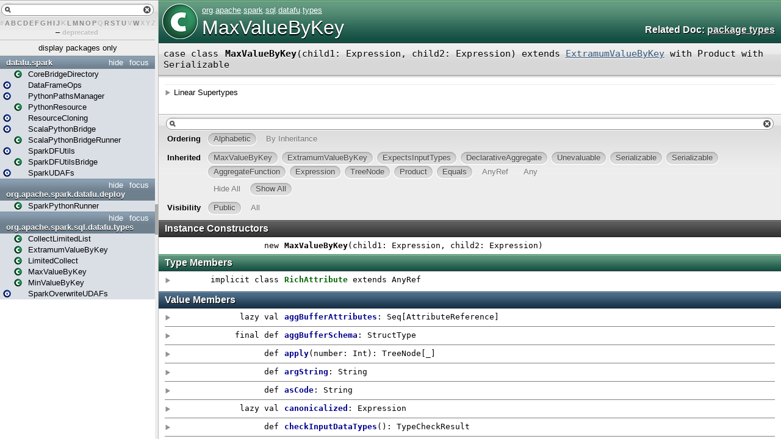

--- FILE ---
content_type: text/html
request_url: https://datafu.apache.org/docs/spark/1.7.0/org/apache/spark/sql/datafu/types/MaxValueByKey.html
body_size: 6913
content:
<!DOCTYPE html >
<html>
        <head>
          <title>MaxValueByKey - datafu-spark 1.8.0-SNAPSHOT-SNAPSHOT API - org.apache.spark.sql.datafu.types.MaxValueByKey</title>
          <meta name="description" content="MaxValueByKey - datafu - spark 1.8.0 - SNAPSHOT - SNAPSHOT API - org.apache.spark.sql.datafu.types.MaxValueByKey" />
          <meta name="keywords" content="MaxValueByKey datafu spark 1.8.0 SNAPSHOT SNAPSHOT API org.apache.spark.sql.datafu.types.MaxValueByKey" />
          <meta http-equiv="content-type" content="text/html; charset=UTF-8" />
          
      <link href="../../../../../../lib/template.css" media="screen" type="text/css" rel="stylesheet" />
      <link href="../../../../../../lib/diagrams.css" media="screen" type="text/css" rel="stylesheet" id="diagrams-css" />
      <script type="text/javascript" src="../../../../../../lib/jquery.js" id="jquery-js"></script>
      <script type="text/javascript" src="../../../../../../lib/jquery-ui.js"></script>
      <script type="text/javascript" src="../../../../../../lib/template.js"></script>
      <script type="text/javascript" src="../../../../../../lib/tools.tooltip.js"></script>
      
      <script type="text/javascript">
         if(top === self) {
            var url = '../../../../../../index.html';
            var hash = 'org.apache.spark.sql.datafu.types.MaxValueByKey';
            var anchor = window.location.hash;
            var anchor_opt = '';
            if (anchor.length >= 1)
              anchor_opt = '@' + anchor.substring(1);
            window.location.href = url + '#' + hash + anchor_opt;
         }
   	  </script>
    
        </head>
        <body class="type">
      <div id="definition">
        <img alt="Class" src="../../../../../../lib/class_big.png" />
        <p id="owner"><a href="../../../../../package.html" class="extype" name="org">org</a>.<a href="../../../../package.html" class="extype" name="org.apache">apache</a>.<a href="../../../package.html" class="extype" name="org.apache.spark">spark</a>.<a href="../../package.html" class="extype" name="org.apache.spark.sql">sql</a>.<a href="../package.html" class="extype" name="org.apache.spark.sql.datafu">datafu</a>.<a href="package.html" class="extype" name="org.apache.spark.sql.datafu.types">types</a></p>
        <h1>MaxValueByKey</h1><h3><span class="morelinks"><div>Related Doc:
            <a href="package.html" class="extype" name="org.apache.spark.sql.datafu.types">package types</a>
          </div></span></h3><span class="permalink">
      <a href="../../../../../../index.html#org.apache.spark.sql.datafu.types.MaxValueByKey" title="Permalink" target="_top">
        <img src="../../../../../../lib/permalink.png" alt="Permalink" />
      </a>
    </span>
      </div>

      <h4 id="signature" class="signature">
      <span class="modifier_kind">
        <span class="modifier"></span>
        <span class="kind">case class</span>
      </span>
      <span class="symbol">
        <span class="name">MaxValueByKey</span><span class="params">(<span name="child1">child1: <span class="extype" name="org.apache.spark.sql.catalyst.expressions.Expression">Expression</span></span>, <span name="child2">child2: <span class="extype" name="org.apache.spark.sql.catalyst.expressions.Expression">Expression</span></span>)</span><span class="result"> extends <a href="ExtramumValueByKey.html" class="extype" name="org.apache.spark.sql.datafu.types.ExtramumValueByKey">ExtramumValueByKey</a> with <span class="extype" name="scala.Product">Product</span> with <span class="extype" name="scala.Serializable">Serializable</span></span>
      </span>
      </h4>
      
          <div id="comment" class="fullcommenttop"><div class="toggleContainer block">
          <span class="toggle">Linear Supertypes</span>
          <div class="superTypes hiddenContent"><a href="ExtramumValueByKey.html" class="extype" name="org.apache.spark.sql.datafu.types.ExtramumValueByKey">ExtramumValueByKey</a>, <span class="extype" name="org.apache.spark.sql.catalyst.expressions.ExpectsInputTypes">ExpectsInputTypes</span>, <span class="extype" name="org.apache.spark.sql.catalyst.expressions.aggregate.DeclarativeAggregate">DeclarativeAggregate</span>, <span class="extype" name="org.apache.spark.sql.catalyst.expressions.Unevaluable">Unevaluable</span>, <span class="extype" name="scala.Serializable">Serializable</span>, <span class="extype" name="java.io.Serializable">Serializable</span>, <span class="extype" name="org.apache.spark.sql.catalyst.expressions.aggregate.AggregateFunction">AggregateFunction</span>, <span class="extype" name="org.apache.spark.sql.catalyst.expressions.Expression">Expression</span>, <span class="extype" name="org.apache.spark.sql.catalyst.trees.TreeNode">TreeNode</span>[<span class="extype" name="org.apache.spark.sql.catalyst.expressions.Expression">Expression</span>], <span class="extype" name="scala.Product">Product</span>, <span class="extype" name="scala.Equals">Equals</span>, <span class="extype" name="scala.AnyRef">AnyRef</span>, <span class="extype" name="scala.Any">Any</span></div>
        </div></div>
        

      <div id="mbrsel">
        <div id="textfilter"><span class="pre"></span><span class="input"><input id="mbrsel-input" type="text" accesskey="/" /></span><span class="post"></span></div>
        <div id="order">
              <span class="filtertype">Ordering</span>
              <ol>
                
                <li class="alpha in"><span>Alphabetic</span></li>
                <li class="inherit out"><span>By Inheritance</span></li>
              </ol>
            </div>
        <div id="ancestors">
                <span class="filtertype">Inherited<br />
                </span>
                <ol id="linearization">
                  <li class="in" name="org.apache.spark.sql.datafu.types.MaxValueByKey"><span>MaxValueByKey</span></li><li class="in" name="org.apache.spark.sql.datafu.types.ExtramumValueByKey"><span>ExtramumValueByKey</span></li><li class="in" name="org.apache.spark.sql.catalyst.expressions.ExpectsInputTypes"><span>ExpectsInputTypes</span></li><li class="in" name="org.apache.spark.sql.catalyst.expressions.aggregate.DeclarativeAggregate"><span>DeclarativeAggregate</span></li><li class="in" name="org.apache.spark.sql.catalyst.expressions.Unevaluable"><span>Unevaluable</span></li><li class="in" name="scala.Serializable"><span>Serializable</span></li><li class="in" name="java.io.Serializable"><span>Serializable</span></li><li class="in" name="org.apache.spark.sql.catalyst.expressions.aggregate.AggregateFunction"><span>AggregateFunction</span></li><li class="in" name="org.apache.spark.sql.catalyst.expressions.Expression"><span>Expression</span></li><li class="in" name="org.apache.spark.sql.catalyst.trees.TreeNode"><span>TreeNode</span></li><li class="in" name="scala.Product"><span>Product</span></li><li class="in" name="scala.Equals"><span>Equals</span></li><li class="in" name="scala.AnyRef"><span>AnyRef</span></li><li class="in" name="scala.Any"><span>Any</span></li>
                </ol>
              </div><div id="ancestors">
            <span class="filtertype"></span>
            <ol>
              <li class="hideall out"><span>Hide All</span></li>
              <li class="showall in"><span>Show All</span></li>
            </ol>
          </div>
        <div id="visbl">
            <span class="filtertype">Visibility</span>
            <ol><li class="public in"><span>Public</span></li><li class="all out"><span>All</span></li></ol>
          </div>
      </div>

      <div id="template">
        <div id="allMembers">
        <div id="constructors" class="members">
              <h3>Instance Constructors</h3>
              <ol><li name="org.apache.spark.sql.datafu.types.MaxValueByKey#&lt;init&gt;" visbl="pub" data-isabs="false" fullComment="no" group="Ungrouped">
      <a id="&lt;init&gt;(child1:org.apache.spark.sql.catalyst.expressions.Expression,child2:org.apache.spark.sql.catalyst.expressions.Expression):org.apache.spark.sql.datafu.types.MaxValueByKey"></a>
      <a id="&lt;init&gt;:MaxValueByKey"></a>
      <h4 class="signature">
      <span class="modifier_kind">
        <span class="modifier"></span>
        <span class="kind">new</span>
      </span>
      <span class="symbol">
        <span class="name">MaxValueByKey</span><span class="params">(<span name="child1">child1: <span class="extype" name="org.apache.spark.sql.catalyst.expressions.Expression">Expression</span></span>, <span name="child2">child2: <span class="extype" name="org.apache.spark.sql.catalyst.expressions.Expression">Expression</span></span>)</span>
      </span>
      </h4><span class="permalink">
      <a href="../../../../../../index.html#org.apache.spark.sql.datafu.types.MaxValueByKey@&lt;init&gt;(child1:org.apache.spark.sql.catalyst.expressions.Expression,child2:org.apache.spark.sql.catalyst.expressions.Expression):org.apache.spark.sql.datafu.types.MaxValueByKey" title="Permalink" target="_top">
        <img src="../../../../../../lib/permalink.png" alt="Permalink" />
      </a>
    </span>
      
    </li></ol>
            </div>

        <div id="types" class="types members">
              <h3>Type Members</h3>
              <ol><li name="org.apache.spark.sql.catalyst.expressions.aggregate.DeclarativeAggregate.RichAttribute" visbl="pub" data-isabs="false" fullComment="yes" group="Ungrouped">
      <a id="RichAttributeextendsAnyRef"></a>
      <a id="RichAttribute:RichAttribute"></a>
      <h4 class="signature">
      <span class="modifier_kind">
        <span class="modifier">implicit </span>
        <span class="kind">class</span>
      </span>
      <span class="symbol">
        <span class="name">RichAttribute</span><span class="result"> extends <span class="extype" name="scala.AnyRef">AnyRef</span></span>
      </span>
      </h4><span class="permalink">
      <a href="../../../../../../index.html#org.apache.spark.sql.datafu.types.MaxValueByKey@RichAttributeextendsAnyRef" title="Permalink" target="_top">
        <img src="../../../../../../lib/permalink.png" alt="Permalink" />
      </a>
    </span>
      <div class="fullcomment"><dl class="attributes block"> <dt>Definition Classes</dt><dd>DeclarativeAggregate</dd></dl></div>
    </li></ol>
            </div>

        

        <div id="values" class="values members">
              <h3>Value Members</h3>
              <ol><li name="scala.AnyRef#!=" visbl="pub" data-isabs="false" fullComment="yes" group="Ungrouped">
      <a id="!=(x$1:Any):Boolean"></a>
      <a id="!=(Any):Boolean"></a>
      <h4 class="signature">
      <span class="modifier_kind">
        <span class="modifier">final </span>
        <span class="kind">def</span>
      </span>
      <span class="symbol">
        <span title="gt4s: $bang$eq" class="name">!=</span><span class="params">(<span name="arg0">arg0: <span class="extype" name="scala.Any">Any</span></span>)</span><span class="result">: <span class="extype" name="scala.Boolean">Boolean</span></span>
      </span>
      </h4><span class="permalink">
      <a href="../../../../../../index.html#org.apache.spark.sql.datafu.types.MaxValueByKey@!=(x$1:Any):Boolean" title="Permalink" target="_top">
        <img src="../../../../../../lib/permalink.png" alt="Permalink" />
      </a>
    </span>
      <div class="fullcomment"><dl class="attributes block"> <dt>Definition Classes</dt><dd>AnyRef → Any</dd></dl></div>
    </li><li name="scala.AnyRef###" visbl="pub" data-isabs="false" fullComment="yes" group="Ungrouped">
      <a id="##():Int"></a>
      <a id="##():Int"></a>
      <h4 class="signature">
      <span class="modifier_kind">
        <span class="modifier">final </span>
        <span class="kind">def</span>
      </span>
      <span class="symbol">
        <span title="gt4s: $hash$hash" class="name">##</span><span class="params">()</span><span class="result">: <span class="extype" name="scala.Int">Int</span></span>
      </span>
      </h4><span class="permalink">
      <a href="../../../../../../index.html#org.apache.spark.sql.datafu.types.MaxValueByKey@##():Int" title="Permalink" target="_top">
        <img src="../../../../../../lib/permalink.png" alt="Permalink" />
      </a>
    </span>
      <div class="fullcomment"><dl class="attributes block"> <dt>Definition Classes</dt><dd>AnyRef → Any</dd></dl></div>
    </li><li name="scala.AnyRef#==" visbl="pub" data-isabs="false" fullComment="yes" group="Ungrouped">
      <a id="==(x$1:Any):Boolean"></a>
      <a id="==(Any):Boolean"></a>
      <h4 class="signature">
      <span class="modifier_kind">
        <span class="modifier">final </span>
        <span class="kind">def</span>
      </span>
      <span class="symbol">
        <span title="gt4s: $eq$eq" class="name">==</span><span class="params">(<span name="arg0">arg0: <span class="extype" name="scala.Any">Any</span></span>)</span><span class="result">: <span class="extype" name="scala.Boolean">Boolean</span></span>
      </span>
      </h4><span class="permalink">
      <a href="../../../../../../index.html#org.apache.spark.sql.datafu.types.MaxValueByKey@==(x$1:Any):Boolean" title="Permalink" target="_top">
        <img src="../../../../../../lib/permalink.png" alt="Permalink" />
      </a>
    </span>
      <div class="fullcomment"><dl class="attributes block"> <dt>Definition Classes</dt><dd>AnyRef → Any</dd></dl></div>
    </li><li name="org.apache.spark.sql.datafu.types.ExtramumValueByKey#aggBufferAttributes" visbl="pub" data-isabs="false" fullComment="yes" group="Ungrouped">
      <a id="aggBufferAttributes:Seq[org.apache.spark.sql.catalyst.expressions.AttributeReference]"></a>
      <a id="aggBufferAttributes:Seq[AttributeReference]"></a>
      <h4 class="signature">
      <span class="modifier_kind">
        <span class="modifier"></span>
        <span class="kind">lazy val</span>
      </span>
      <span class="symbol">
        <span class="name">aggBufferAttributes</span><span class="result">: <span class="extype" name="scala.Seq">Seq</span>[<span class="extype" name="org.apache.spark.sql.catalyst.expressions.AttributeReference">AttributeReference</span>]</span>
      </span>
      </h4><span class="permalink">
      <a href="../../../../../../index.html#org.apache.spark.sql.datafu.types.MaxValueByKey@aggBufferAttributes:Seq[org.apache.spark.sql.catalyst.expressions.AttributeReference]" title="Permalink" target="_top">
        <img src="../../../../../../lib/permalink.png" alt="Permalink" />
      </a>
    </span>
      <div class="fullcomment"><dl class="attributes block"> <dt>Definition Classes</dt><dd><a href="ExtramumValueByKey.html" class="extype" name="org.apache.spark.sql.datafu.types.ExtramumValueByKey">ExtramumValueByKey</a> → AggregateFunction</dd></dl></div>
    </li><li name="org.apache.spark.sql.catalyst.expressions.aggregate.DeclarativeAggregate#aggBufferSchema" visbl="pub" data-isabs="false" fullComment="yes" group="Ungrouped">
      <a id="aggBufferSchema:org.apache.spark.sql.types.StructType"></a>
      <a id="aggBufferSchema:StructType"></a>
      <h4 class="signature">
      <span class="modifier_kind">
        <span class="modifier">final </span>
        <span class="kind">def</span>
      </span>
      <span class="symbol">
        <span class="name">aggBufferSchema</span><span class="result">: <span class="extype" name="org.apache.spark.sql.types.StructType">StructType</span></span>
      </span>
      </h4><span class="permalink">
      <a href="../../../../../../index.html#org.apache.spark.sql.datafu.types.MaxValueByKey@aggBufferSchema:org.apache.spark.sql.types.StructType" title="Permalink" target="_top">
        <img src="../../../../../../lib/permalink.png" alt="Permalink" />
      </a>
    </span>
      <div class="fullcomment"><dl class="attributes block"> <dt>Definition Classes</dt><dd>DeclarativeAggregate → AggregateFunction</dd></dl></div>
    </li><li name="org.apache.spark.sql.catalyst.trees.TreeNode#apply" visbl="pub" data-isabs="false" fullComment="yes" group="Ungrouped">
      <a id="apply(number:Int):org.apache.spark.sql.catalyst.trees.TreeNode[_]"></a>
      <a id="apply(Int):TreeNode[_]"></a>
      <h4 class="signature">
      <span class="modifier_kind">
        <span class="modifier"></span>
        <span class="kind">def</span>
      </span>
      <span class="symbol">
        <span class="name">apply</span><span class="params">(<span name="number">number: <span class="extype" name="scala.Int">Int</span></span>)</span><span class="result">: <span class="extype" name="org.apache.spark.sql.catalyst.trees.TreeNode">TreeNode</span>[_]</span>
      </span>
      </h4><span class="permalink">
      <a href="../../../../../../index.html#org.apache.spark.sql.datafu.types.MaxValueByKey@apply(number:Int):org.apache.spark.sql.catalyst.trees.TreeNode[_]" title="Permalink" target="_top">
        <img src="../../../../../../lib/permalink.png" alt="Permalink" />
      </a>
    </span>
      <div class="fullcomment"><dl class="attributes block"> <dt>Definition Classes</dt><dd>TreeNode</dd></dl></div>
    </li><li name="org.apache.spark.sql.catalyst.trees.TreeNode#argString" visbl="pub" data-isabs="false" fullComment="yes" group="Ungrouped">
      <a id="argString:String"></a>
      <a id="argString:String"></a>
      <h4 class="signature">
      <span class="modifier_kind">
        <span class="modifier"></span>
        <span class="kind">def</span>
      </span>
      <span class="symbol">
        <span class="name">argString</span><span class="result">: <span class="extype" name="scala.Predef.String">String</span></span>
      </span>
      </h4><span class="permalink">
      <a href="../../../../../../index.html#org.apache.spark.sql.datafu.types.MaxValueByKey@argString:String" title="Permalink" target="_top">
        <img src="../../../../../../lib/permalink.png" alt="Permalink" />
      </a>
    </span>
      <div class="fullcomment"><dl class="attributes block"> <dt>Definition Classes</dt><dd>TreeNode</dd></dl></div>
    </li><li name="org.apache.spark.sql.catalyst.trees.TreeNode#asCode" visbl="pub" data-isabs="false" fullComment="yes" group="Ungrouped">
      <a id="asCode:String"></a>
      <a id="asCode:String"></a>
      <h4 class="signature">
      <span class="modifier_kind">
        <span class="modifier"></span>
        <span class="kind">def</span>
      </span>
      <span class="symbol">
        <span class="name">asCode</span><span class="result">: <span class="extype" name="scala.Predef.String">String</span></span>
      </span>
      </h4><span class="permalink">
      <a href="../../../../../../index.html#org.apache.spark.sql.datafu.types.MaxValueByKey@asCode:String" title="Permalink" target="_top">
        <img src="../../../../../../lib/permalink.png" alt="Permalink" />
      </a>
    </span>
      <div class="fullcomment"><dl class="attributes block"> <dt>Definition Classes</dt><dd>TreeNode</dd></dl></div>
    </li><li name="scala.Any#asInstanceOf" visbl="pub" data-isabs="false" fullComment="yes" group="Ungrouped">
      <a id="asInstanceOf[T0]:T0"></a>
      <a id="asInstanceOf[T0]:T0"></a>
      <h4 class="signature">
      <span class="modifier_kind">
        <span class="modifier">final </span>
        <span class="kind">def</span>
      </span>
      <span class="symbol">
        <span class="name">asInstanceOf</span><span class="tparams">[<span name="T0">T0</span>]</span><span class="result">: <span class="extype" name="scala.Any.asInstanceOf.T0">T0</span></span>
      </span>
      </h4><span class="permalink">
      <a href="../../../../../../index.html#org.apache.spark.sql.datafu.types.MaxValueByKey@asInstanceOf[T0]:T0" title="Permalink" target="_top">
        <img src="../../../../../../lib/permalink.png" alt="Permalink" />
      </a>
    </span>
      <div class="fullcomment"><dl class="attributes block"> <dt>Definition Classes</dt><dd>Any</dd></dl></div>
    </li><li name="org.apache.spark.sql.catalyst.expressions.Expression#canonicalized" visbl="pub" data-isabs="false" fullComment="yes" group="Ungrouped">
      <a id="canonicalized:org.apache.spark.sql.catalyst.expressions.Expression"></a>
      <a id="canonicalized:Expression"></a>
      <h4 class="signature">
      <span class="modifier_kind">
        <span class="modifier"></span>
        <span class="kind">lazy val</span>
      </span>
      <span class="symbol">
        <span class="name">canonicalized</span><span class="result">: <span class="extype" name="org.apache.spark.sql.catalyst.expressions.Expression">Expression</span></span>
      </span>
      </h4><span class="permalink">
      <a href="../../../../../../index.html#org.apache.spark.sql.datafu.types.MaxValueByKey@canonicalized:org.apache.spark.sql.catalyst.expressions.Expression" title="Permalink" target="_top">
        <img src="../../../../../../lib/permalink.png" alt="Permalink" />
      </a>
    </span>
      <div class="fullcomment"><dl class="attributes block"> <dt>Definition Classes</dt><dd>Expression</dd></dl></div>
    </li><li name="org.apache.spark.sql.datafu.types.ExtramumValueByKey#checkInputDataTypes" visbl="pub" data-isabs="false" fullComment="yes" group="Ungrouped">
      <a id="checkInputDataTypes():org.apache.spark.sql.catalyst.analysis.TypeCheckResult"></a>
      <a id="checkInputDataTypes():TypeCheckResult"></a>
      <h4 class="signature">
      <span class="modifier_kind">
        <span class="modifier"></span>
        <span class="kind">def</span>
      </span>
      <span class="symbol">
        <span class="name">checkInputDataTypes</span><span class="params">()</span><span class="result">: <span class="extype" name="org.apache.spark.sql.catalyst.analysis.TypeCheckResult">TypeCheckResult</span></span>
      </span>
      </h4><span class="permalink">
      <a href="../../../../../../index.html#org.apache.spark.sql.datafu.types.MaxValueByKey@checkInputDataTypes():org.apache.spark.sql.catalyst.analysis.TypeCheckResult" title="Permalink" target="_top">
        <img src="../../../../../../lib/permalink.png" alt="Permalink" />
      </a>
    </span>
      <div class="fullcomment"><dl class="attributes block"> <dt>Definition Classes</dt><dd><a href="ExtramumValueByKey.html" class="extype" name="org.apache.spark.sql.datafu.types.ExtramumValueByKey">ExtramumValueByKey</a> → ExpectsInputTypes → Expression</dd></dl></div>
    </li><li name="org.apache.spark.sql.datafu.types.MaxValueByKey#child1" visbl="pub" data-isabs="false" fullComment="no" group="Ungrouped">
      <a id="child1:org.apache.spark.sql.catalyst.expressions.Expression"></a>
      <a id="child1:Expression"></a>
      <h4 class="signature">
      <span class="modifier_kind">
        <span class="modifier"></span>
        <span class="kind">val</span>
      </span>
      <span class="symbol">
        <span class="name">child1</span><span class="result">: <span class="extype" name="org.apache.spark.sql.catalyst.expressions.Expression">Expression</span></span>
      </span>
      </h4><span class="permalink">
      <a href="../../../../../../index.html#org.apache.spark.sql.datafu.types.MaxValueByKey@child1:org.apache.spark.sql.catalyst.expressions.Expression" title="Permalink" target="_top">
        <img src="../../../../../../lib/permalink.png" alt="Permalink" />
      </a>
    </span>
      
    </li><li name="org.apache.spark.sql.datafu.types.MaxValueByKey#child2" visbl="pub" data-isabs="false" fullComment="no" group="Ungrouped">
      <a id="child2:org.apache.spark.sql.catalyst.expressions.Expression"></a>
      <a id="child2:Expression"></a>
      <h4 class="signature">
      <span class="modifier_kind">
        <span class="modifier"></span>
        <span class="kind">val</span>
      </span>
      <span class="symbol">
        <span class="name">child2</span><span class="result">: <span class="extype" name="org.apache.spark.sql.catalyst.expressions.Expression">Expression</span></span>
      </span>
      </h4><span class="permalink">
      <a href="../../../../../../index.html#org.apache.spark.sql.datafu.types.MaxValueByKey@child2:org.apache.spark.sql.catalyst.expressions.Expression" title="Permalink" target="_top">
        <img src="../../../../../../lib/permalink.png" alt="Permalink" />
      </a>
    </span>
      
    </li><li name="org.apache.spark.sql.datafu.types.ExtramumValueByKey#children" visbl="pub" data-isabs="false" fullComment="yes" group="Ungrouped">
      <a id="children:Seq[org.apache.spark.sql.catalyst.expressions.Expression]"></a>
      <a id="children:Seq[Expression]"></a>
      <h4 class="signature">
      <span class="modifier_kind">
        <span class="modifier"></span>
        <span class="kind">def</span>
      </span>
      <span class="symbol">
        <span class="name">children</span><span class="result">: <span class="extype" name="scala.Seq">Seq</span>[<span class="extype" name="org.apache.spark.sql.catalyst.expressions.Expression">Expression</span>]</span>
      </span>
      </h4><span class="permalink">
      <a href="../../../../../../index.html#org.apache.spark.sql.datafu.types.MaxValueByKey@children:Seq[org.apache.spark.sql.catalyst.expressions.Expression]" title="Permalink" target="_top">
        <img src="../../../../../../lib/permalink.png" alt="Permalink" />
      </a>
    </span>
      <div class="fullcomment"><dl class="attributes block"> <dt>Definition Classes</dt><dd><a href="ExtramumValueByKey.html" class="extype" name="org.apache.spark.sql.datafu.types.ExtramumValueByKey">ExtramumValueByKey</a> → TreeNode</dd></dl></div>
    </li><li name="org.apache.spark.sql.catalyst.expressions.Expression#childrenResolved" visbl="pub" data-isabs="false" fullComment="yes" group="Ungrouped">
      <a id="childrenResolved:Boolean"></a>
      <a id="childrenResolved:Boolean"></a>
      <h4 class="signature">
      <span class="modifier_kind">
        <span class="modifier"></span>
        <span class="kind">def</span>
      </span>
      <span class="symbol">
        <span class="name">childrenResolved</span><span class="result">: <span class="extype" name="scala.Boolean">Boolean</span></span>
      </span>
      </h4><span class="permalink">
      <a href="../../../../../../index.html#org.apache.spark.sql.datafu.types.MaxValueByKey@childrenResolved:Boolean" title="Permalink" target="_top">
        <img src="../../../../../../lib/permalink.png" alt="Permalink" />
      </a>
    </span>
      <div class="fullcomment"><dl class="attributes block"> <dt>Definition Classes</dt><dd>Expression</dd></dl></div>
    </li><li name="scala.AnyRef#clone" visbl="prt" data-isabs="false" fullComment="yes" group="Ungrouped">
      <a id="clone():Object"></a>
      <a id="clone():AnyRef"></a>
      <h4 class="signature">
      <span class="modifier_kind">
        <span class="modifier"></span>
        <span class="kind">def</span>
      </span>
      <span class="symbol">
        <span class="name">clone</span><span class="params">()</span><span class="result">: <span class="extype" name="scala.AnyRef">AnyRef</span></span>
      </span>
      </h4><span class="permalink">
      <a href="../../../../../../index.html#org.apache.spark.sql.datafu.types.MaxValueByKey@clone():Object" title="Permalink" target="_top">
        <img src="../../../../../../lib/permalink.png" alt="Permalink" />
      </a>
    </span>
      <div class="fullcomment"><dl class="attributes block"> <dt>Attributes</dt><dd>protected[<a href="../../../../../../java$lang.html" class="extype" name="java.lang">java.lang</a>] </dd><dt>Definition Classes</dt><dd>AnyRef</dd><dt>Annotations</dt><dd>
                <span class="name">@throws</span><span class="args">(<span>
      
      <span class="defval" name="classOf[java.lang.CloneNotSupportedException]">...</span>
    </span>)</span>
              
        </dd></dl></div>
    </li><li name="org.apache.spark.sql.catalyst.trees.TreeNode#collect" visbl="pub" data-isabs="false" fullComment="yes" group="Ungrouped">
      <a id="collect[B](pf:PartialFunction[BaseType,B]):Seq[B]"></a>
      <a id="collect[B](PartialFunction[Expression,B]):Seq[B]"></a>
      <h4 class="signature">
      <span class="modifier_kind">
        <span class="modifier"></span>
        <span class="kind">def</span>
      </span>
      <span class="symbol">
        <span class="name">collect</span><span class="tparams">[<span name="B">B</span>]</span><span class="params">(<span name="pf">pf: <span class="extype" name="scala.PartialFunction">PartialFunction</span>[<span class="extype" name="org.apache.spark.sql.catalyst.expressions.Expression">Expression</span>, <span class="extype" name="org.apache.spark.sql.catalyst.trees.TreeNode.collect.B">B</span>]</span>)</span><span class="result">: <span class="extype" name="scala.Seq">Seq</span>[<span class="extype" name="org.apache.spark.sql.catalyst.trees.TreeNode.collect.B">B</span>]</span>
      </span>
      </h4><span class="permalink">
      <a href="../../../../../../index.html#org.apache.spark.sql.datafu.types.MaxValueByKey@collect[B](pf:PartialFunction[BaseType,B]):Seq[B]" title="Permalink" target="_top">
        <img src="../../../../../../lib/permalink.png" alt="Permalink" />
      </a>
    </span>
      <div class="fullcomment"><dl class="attributes block"> <dt>Definition Classes</dt><dd>TreeNode</dd></dl></div>
    </li><li name="org.apache.spark.sql.catalyst.trees.TreeNode#collectFirst" visbl="pub" data-isabs="false" fullComment="yes" group="Ungrouped">
      <a id="collectFirst[B](pf:PartialFunction[BaseType,B]):Option[B]"></a>
      <a id="collectFirst[B](PartialFunction[Expression,B]):Option[B]"></a>
      <h4 class="signature">
      <span class="modifier_kind">
        <span class="modifier"></span>
        <span class="kind">def</span>
      </span>
      <span class="symbol">
        <span class="name">collectFirst</span><span class="tparams">[<span name="B">B</span>]</span><span class="params">(<span name="pf">pf: <span class="extype" name="scala.PartialFunction">PartialFunction</span>[<span class="extype" name="org.apache.spark.sql.catalyst.expressions.Expression">Expression</span>, <span class="extype" name="org.apache.spark.sql.catalyst.trees.TreeNode.collectFirst.B">B</span>]</span>)</span><span class="result">: <span class="extype" name="scala.Option">Option</span>[<span class="extype" name="org.apache.spark.sql.catalyst.trees.TreeNode.collectFirst.B">B</span>]</span>
      </span>
      </h4><span class="permalink">
      <a href="../../../../../../index.html#org.apache.spark.sql.datafu.types.MaxValueByKey@collectFirst[B](pf:PartialFunction[BaseType,B]):Option[B]" title="Permalink" target="_top">
        <img src="../../../../../../lib/permalink.png" alt="Permalink" />
      </a>
    </span>
      <div class="fullcomment"><dl class="attributes block"> <dt>Definition Classes</dt><dd>TreeNode</dd></dl></div>
    </li><li name="org.apache.spark.sql.catalyst.trees.TreeNode#collectLeaves" visbl="pub" data-isabs="false" fullComment="yes" group="Ungrouped">
      <a id="collectLeaves():Seq[BaseType]"></a>
      <a id="collectLeaves():Seq[Expression]"></a>
      <h4 class="signature">
      <span class="modifier_kind">
        <span class="modifier"></span>
        <span class="kind">def</span>
      </span>
      <span class="symbol">
        <span class="name">collectLeaves</span><span class="params">()</span><span class="result">: <span class="extype" name="scala.Seq">Seq</span>[<span class="extype" name="org.apache.spark.sql.catalyst.expressions.Expression">Expression</span>]</span>
      </span>
      </h4><span class="permalink">
      <a href="../../../../../../index.html#org.apache.spark.sql.datafu.types.MaxValueByKey@collectLeaves():Seq[BaseType]" title="Permalink" target="_top">
        <img src="../../../../../../lib/permalink.png" alt="Permalink" />
      </a>
    </span>
      <div class="fullcomment"><dl class="attributes block"> <dt>Definition Classes</dt><dd>TreeNode</dd></dl></div>
    </li><li name="org.apache.spark.sql.catalyst.trees.TreeNode#containsChild" visbl="pub" data-isabs="false" fullComment="yes" group="Ungrouped">
      <a id="containsChild:Set[org.apache.spark.sql.catalyst.trees.TreeNode[_]]"></a>
      <a id="containsChild:Set[TreeNode[_]]"></a>
      <h4 class="signature">
      <span class="modifier_kind">
        <span class="modifier"></span>
        <span class="kind">lazy val</span>
      </span>
      <span class="symbol">
        <span class="name">containsChild</span><span class="result">: <span class="extype" name="scala.Predef.Set">Set</span>[<span class="extype" name="org.apache.spark.sql.catalyst.trees.TreeNode">TreeNode</span>[_]]</span>
      </span>
      </h4><span class="permalink">
      <a href="../../../../../../index.html#org.apache.spark.sql.datafu.types.MaxValueByKey@containsChild:Set[org.apache.spark.sql.catalyst.trees.TreeNode[_]]" title="Permalink" target="_top">
        <img src="../../../../../../lib/permalink.png" alt="Permalink" />
      </a>
    </span>
      <div class="fullcomment"><dl class="attributes block"> <dt>Definition Classes</dt><dd>TreeNode</dd></dl></div>
    </li><li name="org.apache.spark.sql.datafu.types.ExtramumValueByKey#dataType" visbl="pub" data-isabs="false" fullComment="yes" group="Ungrouped">
      <a id="dataType:org.apache.spark.sql.types.DataType"></a>
      <a id="dataType:DataType"></a>
      <h4 class="signature">
      <span class="modifier_kind">
        <span class="modifier"></span>
        <span class="kind">def</span>
      </span>
      <span class="symbol">
        <span class="name">dataType</span><span class="result">: <span class="extype" name="org.apache.spark.sql.types.DataType">DataType</span></span>
      </span>
      </h4><span class="permalink">
      <a href="../../../../../../index.html#org.apache.spark.sql.datafu.types.MaxValueByKey@dataType:org.apache.spark.sql.types.DataType" title="Permalink" target="_top">
        <img src="../../../../../../lib/permalink.png" alt="Permalink" />
      </a>
    </span>
      <div class="fullcomment"><dl class="attributes block"> <dt>Definition Classes</dt><dd><a href="ExtramumValueByKey.html" class="extype" name="org.apache.spark.sql.datafu.types.ExtramumValueByKey">ExtramumValueByKey</a> → Expression</dd></dl></div>
    </li><li name="org.apache.spark.sql.catalyst.expressions.aggregate.AggregateFunction#defaultResult" visbl="pub" data-isabs="false" fullComment="yes" group="Ungrouped">
      <a id="defaultResult:Option[org.apache.spark.sql.catalyst.expressions.Literal]"></a>
      <a id="defaultResult:Option[Literal]"></a>
      <h4 class="signature">
      <span class="modifier_kind">
        <span class="modifier"></span>
        <span class="kind">def</span>
      </span>
      <span class="symbol">
        <span class="name">defaultResult</span><span class="result">: <span class="extype" name="scala.Option">Option</span>[<span class="extype" name="org.apache.spark.sql.catalyst.expressions.Literal">Literal</span>]</span>
      </span>
      </h4><span class="permalink">
      <a href="../../../../../../index.html#org.apache.spark.sql.datafu.types.MaxValueByKey@defaultResult:Option[org.apache.spark.sql.catalyst.expressions.Literal]" title="Permalink" target="_top">
        <img src="../../../../../../lib/permalink.png" alt="Permalink" />
      </a>
    </span>
      <div class="fullcomment"><dl class="attributes block"> <dt>Definition Classes</dt><dd>AggregateFunction</dd></dl></div>
    </li><li name="org.apache.spark.sql.catalyst.expressions.Expression#deterministic" visbl="pub" data-isabs="false" fullComment="yes" group="Ungrouped">
      <a id="deterministic:Boolean"></a>
      <a id="deterministic:Boolean"></a>
      <h4 class="signature">
      <span class="modifier_kind">
        <span class="modifier"></span>
        <span class="kind">lazy val</span>
      </span>
      <span class="symbol">
        <span class="name">deterministic</span><span class="result">: <span class="extype" name="scala.Boolean">Boolean</span></span>
      </span>
      </h4><span class="permalink">
      <a href="../../../../../../index.html#org.apache.spark.sql.datafu.types.MaxValueByKey@deterministic:Boolean" title="Permalink" target="_top">
        <img src="../../../../../../lib/permalink.png" alt="Permalink" />
      </a>
    </span>
      <div class="fullcomment"><dl class="attributes block"> <dt>Definition Classes</dt><dd>Expression</dd></dl></div>
    </li><li name="org.apache.spark.sql.catalyst.expressions.Unevaluable#doGenCode" visbl="prt" data-isabs="false" fullComment="yes" group="Ungrouped">
      <a id="doGenCode(ctx:org.apache.spark.sql.catalyst.expressions.codegen.CodegenContext,ev:org.apache.spark.sql.catalyst.expressions.codegen.ExprCode):org.apache.spark.sql.catalyst.expressions.codegen.ExprCode"></a>
      <a id="doGenCode(CodegenContext,ExprCode):ExprCode"></a>
      <h4 class="signature">
      <span class="modifier_kind">
        <span class="modifier">final </span>
        <span class="kind">def</span>
      </span>
      <span class="symbol">
        <span class="name">doGenCode</span><span class="params">(<span name="ctx">ctx: <span class="extype" name="org.apache.spark.sql.catalyst.expressions.codegen.CodegenContext">CodegenContext</span></span>, <span name="ev">ev: <span class="extype" name="org.apache.spark.sql.catalyst.expressions.codegen.ExprCode">ExprCode</span></span>)</span><span class="result">: <span class="extype" name="org.apache.spark.sql.catalyst.expressions.codegen.ExprCode">ExprCode</span></span>
      </span>
      </h4><span class="permalink">
      <a href="../../../../../../index.html#org.apache.spark.sql.datafu.types.MaxValueByKey@doGenCode(ctx:org.apache.spark.sql.catalyst.expressions.codegen.CodegenContext,ev:org.apache.spark.sql.catalyst.expressions.codegen.ExprCode):org.apache.spark.sql.catalyst.expressions.codegen.ExprCode" title="Permalink" target="_top">
        <img src="../../../../../../lib/permalink.png" alt="Permalink" />
      </a>
    </span>
      <div class="fullcomment"><dl class="attributes block"> <dt>Attributes</dt><dd>protected </dd><dt>Definition Classes</dt><dd>Unevaluable → Expression</dd></dl></div>
    </li><li name="scala.AnyRef#eq" visbl="pub" data-isabs="false" fullComment="yes" group="Ungrouped">
      <a id="eq(x$1:AnyRef):Boolean"></a>
      <a id="eq(AnyRef):Boolean"></a>
      <h4 class="signature">
      <span class="modifier_kind">
        <span class="modifier">final </span>
        <span class="kind">def</span>
      </span>
      <span class="symbol">
        <span class="name">eq</span><span class="params">(<span name="arg0">arg0: <span class="extype" name="scala.AnyRef">AnyRef</span></span>)</span><span class="result">: <span class="extype" name="scala.Boolean">Boolean</span></span>
      </span>
      </h4><span class="permalink">
      <a href="../../../../../../index.html#org.apache.spark.sql.datafu.types.MaxValueByKey@eq(x$1:AnyRef):Boolean" title="Permalink" target="_top">
        <img src="../../../../../../lib/permalink.png" alt="Permalink" />
      </a>
    </span>
      <div class="fullcomment"><dl class="attributes block"> <dt>Definition Classes</dt><dd>AnyRef</dd></dl></div>
    </li><li name="org.apache.spark.sql.catalyst.expressions.Unevaluable#eval" visbl="pub" data-isabs="false" fullComment="yes" group="Ungrouped">
      <a id="eval(input:org.apache.spark.sql.catalyst.InternalRow):Any"></a>
      <a id="eval(InternalRow):Any"></a>
      <h4 class="signature">
      <span class="modifier_kind">
        <span class="modifier">final </span>
        <span class="kind">def</span>
      </span>
      <span class="symbol">
        <span class="name">eval</span><span class="params">(<span name="input">input: <span class="extype" name="org.apache.spark.sql.catalyst.InternalRow">InternalRow</span></span>)</span><span class="result">: <span class="extype" name="scala.Any">Any</span></span>
      </span>
      </h4><span class="permalink">
      <a href="../../../../../../index.html#org.apache.spark.sql.datafu.types.MaxValueByKey@eval(input:org.apache.spark.sql.catalyst.InternalRow):Any" title="Permalink" target="_top">
        <img src="../../../../../../lib/permalink.png" alt="Permalink" />
      </a>
    </span>
      <div class="fullcomment"><dl class="attributes block"> <dt>Definition Classes</dt><dd>Unevaluable → Expression</dd></dl></div>
    </li><li name="org.apache.spark.sql.datafu.types.ExtramumValueByKey#evaluateExpression" visbl="pub" data-isabs="false" fullComment="yes" group="Ungrouped">
      <a id="evaluateExpression:org.apache.spark.sql.catalyst.expressions.AttributeReference"></a>
      <a id="evaluateExpression:AttributeReference"></a>
      <h4 class="signature">
      <span class="modifier_kind">
        <span class="modifier"></span>
        <span class="kind">lazy val</span>
      </span>
      <span class="symbol">
        <span class="name">evaluateExpression</span><span class="result">: <span class="extype" name="org.apache.spark.sql.catalyst.expressions.AttributeReference">AttributeReference</span></span>
      </span>
      </h4><span class="permalink">
      <a href="../../../../../../index.html#org.apache.spark.sql.datafu.types.MaxValueByKey@evaluateExpression:org.apache.spark.sql.catalyst.expressions.AttributeReference" title="Permalink" target="_top">
        <img src="../../../../../../lib/permalink.png" alt="Permalink" />
      </a>
    </span>
      <div class="fullcomment"><dl class="attributes block"> <dt>Definition Classes</dt><dd><a href="ExtramumValueByKey.html" class="extype" name="org.apache.spark.sql.datafu.types.ExtramumValueByKey">ExtramumValueByKey</a> → DeclarativeAggregate</dd></dl></div>
    </li><li name="org.apache.spark.sql.catalyst.trees.TreeNode#fastEquals" visbl="pub" data-isabs="false" fullComment="yes" group="Ungrouped">
      <a id="fastEquals(other:org.apache.spark.sql.catalyst.trees.TreeNode[_]):Boolean"></a>
      <a id="fastEquals(TreeNode[_]):Boolean"></a>
      <h4 class="signature">
      <span class="modifier_kind">
        <span class="modifier"></span>
        <span class="kind">def</span>
      </span>
      <span class="symbol">
        <span class="name">fastEquals</span><span class="params">(<span name="other">other: <span class="extype" name="org.apache.spark.sql.catalyst.trees.TreeNode">TreeNode</span>[_]</span>)</span><span class="result">: <span class="extype" name="scala.Boolean">Boolean</span></span>
      </span>
      </h4><span class="permalink">
      <a href="../../../../../../index.html#org.apache.spark.sql.datafu.types.MaxValueByKey@fastEquals(other:org.apache.spark.sql.catalyst.trees.TreeNode[_]):Boolean" title="Permalink" target="_top">
        <img src="../../../../../../lib/permalink.png" alt="Permalink" />
      </a>
    </span>
      <div class="fullcomment"><dl class="attributes block"> <dt>Definition Classes</dt><dd>TreeNode</dd></dl></div>
    </li><li name="scala.AnyRef#finalize" visbl="prt" data-isabs="false" fullComment="yes" group="Ungrouped">
      <a id="finalize():Unit"></a>
      <a id="finalize():Unit"></a>
      <h4 class="signature">
      <span class="modifier_kind">
        <span class="modifier"></span>
        <span class="kind">def</span>
      </span>
      <span class="symbol">
        <span class="name">finalize</span><span class="params">()</span><span class="result">: <span class="extype" name="scala.Unit">Unit</span></span>
      </span>
      </h4><span class="permalink">
      <a href="../../../../../../index.html#org.apache.spark.sql.datafu.types.MaxValueByKey@finalize():Unit" title="Permalink" target="_top">
        <img src="../../../../../../lib/permalink.png" alt="Permalink" />
      </a>
    </span>
      <div class="fullcomment"><dl class="attributes block"> <dt>Attributes</dt><dd>protected[<a href="../../../../../../java$lang.html" class="extype" name="java.lang">java.lang</a>] </dd><dt>Definition Classes</dt><dd>AnyRef</dd><dt>Annotations</dt><dd>
                <span class="name">@throws</span><span class="args">(<span>
      
      <span class="symbol">classOf[java.lang.Throwable]</span>
    </span>)</span>
              
        </dd></dl></div>
    </li><li name="org.apache.spark.sql.catalyst.trees.TreeNode#find" visbl="pub" data-isabs="false" fullComment="yes" group="Ungrouped">
      <a id="find(f:BaseType=&gt;Boolean):Option[BaseType]"></a>
      <a id="find((Expression)⇒Boolean):Option[Expression]"></a>
      <h4 class="signature">
      <span class="modifier_kind">
        <span class="modifier"></span>
        <span class="kind">def</span>
      </span>
      <span class="symbol">
        <span class="name">find</span><span class="params">(<span name="f">f: (<span class="extype" name="org.apache.spark.sql.catalyst.expressions.Expression">Expression</span>) ⇒ <span class="extype" name="scala.Boolean">Boolean</span></span>)</span><span class="result">: <span class="extype" name="scala.Option">Option</span>[<span class="extype" name="org.apache.spark.sql.catalyst.expressions.Expression">Expression</span>]</span>
      </span>
      </h4><span class="permalink">
      <a href="../../../../../../index.html#org.apache.spark.sql.datafu.types.MaxValueByKey@find(f:BaseType=&gt;Boolean):Option[BaseType]" title="Permalink" target="_top">
        <img src="../../../../../../lib/permalink.png" alt="Permalink" />
      </a>
    </span>
      <div class="fullcomment"><dl class="attributes block"> <dt>Definition Classes</dt><dd>TreeNode</dd></dl></div>
    </li><li name="org.apache.spark.sql.catalyst.expressions.Expression#flatArguments" visbl="prt" data-isabs="false" fullComment="yes" group="Ungrouped">
      <a id="flatArguments:Iterator[Any]"></a>
      <a id="flatArguments:Iterator[Any]"></a>
      <h4 class="signature">
      <span class="modifier_kind">
        <span class="modifier"></span>
        <span class="kind">def</span>
      </span>
      <span class="symbol">
        <span class="name">flatArguments</span><span class="result">: <span class="extype" name="scala.Iterator">Iterator</span>[<span class="extype" name="scala.Any">Any</span>]</span>
      </span>
      </h4><span class="permalink">
      <a href="../../../../../../index.html#org.apache.spark.sql.datafu.types.MaxValueByKey@flatArguments:Iterator[Any]" title="Permalink" target="_top">
        <img src="../../../../../../lib/permalink.png" alt="Permalink" />
      </a>
    </span>
      <div class="fullcomment"><dl class="attributes block"> <dt>Attributes</dt><dd>protected </dd><dt>Definition Classes</dt><dd>Expression</dd></dl></div>
    </li><li name="org.apache.spark.sql.catalyst.trees.TreeNode#flatMap" visbl="pub" data-isabs="false" fullComment="yes" group="Ungrouped">
      <a id="flatMap[A](f:BaseType=&gt;TraversableOnce[A]):Seq[A]"></a>
      <a id="flatMap[A]((Expression)⇒TraversableOnce[A]):Seq[A]"></a>
      <h4 class="signature">
      <span class="modifier_kind">
        <span class="modifier"></span>
        <span class="kind">def</span>
      </span>
      <span class="symbol">
        <span class="name">flatMap</span><span class="tparams">[<span name="A">A</span>]</span><span class="params">(<span name="f">f: (<span class="extype" name="org.apache.spark.sql.catalyst.expressions.Expression">Expression</span>) ⇒ <span class="extype" name="scala.TraversableOnce">TraversableOnce</span>[<span class="extype" name="org.apache.spark.sql.catalyst.trees.TreeNode.flatMap.A">A</span>]</span>)</span><span class="result">: <span class="extype" name="scala.Seq">Seq</span>[<span class="extype" name="org.apache.spark.sql.catalyst.trees.TreeNode.flatMap.A">A</span>]</span>
      </span>
      </h4><span class="permalink">
      <a href="../../../../../../index.html#org.apache.spark.sql.datafu.types.MaxValueByKey@flatMap[A](f:BaseType=&gt;TraversableOnce[A]):Seq[A]" title="Permalink" target="_top">
        <img src="../../../../../../lib/permalink.png" alt="Permalink" />
      </a>
    </span>
      <div class="fullcomment"><dl class="attributes block"> <dt>Definition Classes</dt><dd>TreeNode</dd></dl></div>
    </li><li name="org.apache.spark.sql.catalyst.expressions.aggregate.AggregateFunction#foldable" visbl="pub" data-isabs="false" fullComment="yes" group="Ungrouped">
      <a id="foldable:Boolean"></a>
      <a id="foldable:Boolean"></a>
      <h4 class="signature">
      <span class="modifier_kind">
        <span class="modifier">final </span>
        <span class="kind">def</span>
      </span>
      <span class="symbol">
        <span class="name">foldable</span><span class="result">: <span class="extype" name="scala.Boolean">Boolean</span></span>
      </span>
      </h4><span class="permalink">
      <a href="../../../../../../index.html#org.apache.spark.sql.datafu.types.MaxValueByKey@foldable:Boolean" title="Permalink" target="_top">
        <img src="../../../../../../lib/permalink.png" alt="Permalink" />
      </a>
    </span>
      <div class="fullcomment"><dl class="attributes block"> <dt>Definition Classes</dt><dd>AggregateFunction → Expression</dd></dl></div>
    </li><li name="org.apache.spark.sql.catalyst.trees.TreeNode#foreach" visbl="pub" data-isabs="false" fullComment="yes" group="Ungrouped">
      <a id="foreach(f:BaseType=&gt;Unit):Unit"></a>
      <a id="foreach((Expression)⇒Unit):Unit"></a>
      <h4 class="signature">
      <span class="modifier_kind">
        <span class="modifier"></span>
        <span class="kind">def</span>
      </span>
      <span class="symbol">
        <span class="name">foreach</span><span class="params">(<span name="f">f: (<span class="extype" name="org.apache.spark.sql.catalyst.expressions.Expression">Expression</span>) ⇒ <span class="extype" name="scala.Unit">Unit</span></span>)</span><span class="result">: <span class="extype" name="scala.Unit">Unit</span></span>
      </span>
      </h4><span class="permalink">
      <a href="../../../../../../index.html#org.apache.spark.sql.datafu.types.MaxValueByKey@foreach(f:BaseType=&gt;Unit):Unit" title="Permalink" target="_top">
        <img src="../../../../../../lib/permalink.png" alt="Permalink" />
      </a>
    </span>
      <div class="fullcomment"><dl class="attributes block"> <dt>Definition Classes</dt><dd>TreeNode</dd></dl></div>
    </li><li name="org.apache.spark.sql.catalyst.trees.TreeNode#foreachUp" visbl="pub" data-isabs="false" fullComment="yes" group="Ungrouped">
      <a id="foreachUp(f:BaseType=&gt;Unit):Unit"></a>
      <a id="foreachUp((Expression)⇒Unit):Unit"></a>
      <h4 class="signature">
      <span class="modifier_kind">
        <span class="modifier"></span>
        <span class="kind">def</span>
      </span>
      <span class="symbol">
        <span class="name">foreachUp</span><span class="params">(<span name="f">f: (<span class="extype" name="org.apache.spark.sql.catalyst.expressions.Expression">Expression</span>) ⇒ <span class="extype" name="scala.Unit">Unit</span></span>)</span><span class="result">: <span class="extype" name="scala.Unit">Unit</span></span>
      </span>
      </h4><span class="permalink">
      <a href="../../../../../../index.html#org.apache.spark.sql.datafu.types.MaxValueByKey@foreachUp(f:BaseType=&gt;Unit):Unit" title="Permalink" target="_top">
        <img src="../../../../../../lib/permalink.png" alt="Permalink" />
      </a>
    </span>
      <div class="fullcomment"><dl class="attributes block"> <dt>Definition Classes</dt><dd>TreeNode</dd></dl></div>
    </li><li name="org.apache.spark.sql.catalyst.expressions.Expression#genCode" visbl="pub" data-isabs="false" fullComment="yes" group="Ungrouped">
      <a id="genCode(ctx:org.apache.spark.sql.catalyst.expressions.codegen.CodegenContext):org.apache.spark.sql.catalyst.expressions.codegen.ExprCode"></a>
      <a id="genCode(CodegenContext):ExprCode"></a>
      <h4 class="signature">
      <span class="modifier_kind">
        <span class="modifier"></span>
        <span class="kind">def</span>
      </span>
      <span class="symbol">
        <span class="name">genCode</span><span class="params">(<span name="ctx">ctx: <span class="extype" name="org.apache.spark.sql.catalyst.expressions.codegen.CodegenContext">CodegenContext</span></span>)</span><span class="result">: <span class="extype" name="org.apache.spark.sql.catalyst.expressions.codegen.ExprCode">ExprCode</span></span>
      </span>
      </h4><span class="permalink">
      <a href="../../../../../../index.html#org.apache.spark.sql.datafu.types.MaxValueByKey@genCode(ctx:org.apache.spark.sql.catalyst.expressions.codegen.CodegenContext):org.apache.spark.sql.catalyst.expressions.codegen.ExprCode" title="Permalink" target="_top">
        <img src="../../../../../../lib/permalink.png" alt="Permalink" />
      </a>
    </span>
      <div class="fullcomment"><dl class="attributes block"> <dt>Definition Classes</dt><dd>Expression</dd></dl></div>
    </li><li name="org.apache.spark.sql.catalyst.trees.TreeNode#generateTreeString" visbl="pub" data-isabs="false" fullComment="yes" group="Ungrouped">
      <a id="generateTreeString(depth:Int,lastChildren:Seq[Boolean],builder:StringBuilder,verbose:Boolean,prefix:String,addSuffix:Boolean):StringBuilder"></a>
      <a id="generateTreeString(Int,Seq[Boolean],StringBuilder,Boolean,String,Boolean):StringBuilder"></a>
      <h4 class="signature">
      <span class="modifier_kind">
        <span class="modifier"></span>
        <span class="kind">def</span>
      </span>
      <span class="symbol">
        <span class="name">generateTreeString</span><span class="params">(<span name="depth">depth: <span class="extype" name="scala.Int">Int</span></span>, <span name="lastChildren">lastChildren: <span class="extype" name="scala.Seq">Seq</span>[<span class="extype" name="scala.Boolean">Boolean</span>]</span>, <span name="builder">builder: <span class="extype" name="scala.StringBuilder">StringBuilder</span></span>, <span name="verbose">verbose: <span class="extype" name="scala.Boolean">Boolean</span></span>, <span name="prefix">prefix: <span class="extype" name="scala.Predef.String">String</span></span>, <span name="addSuffix">addSuffix: <span class="extype" name="scala.Boolean">Boolean</span></span>)</span><span class="result">: <span class="extype" name="scala.StringBuilder">StringBuilder</span></span>
      </span>
      </h4><span class="permalink">
      <a href="../../../../../../index.html#org.apache.spark.sql.datafu.types.MaxValueByKey@generateTreeString(depth:Int,lastChildren:Seq[Boolean],builder:StringBuilder,verbose:Boolean,prefix:String,addSuffix:Boolean):StringBuilder" title="Permalink" target="_top">
        <img src="../../../../../../lib/permalink.png" alt="Permalink" />
      </a>
    </span>
      <div class="fullcomment"><dl class="attributes block"> <dt>Definition Classes</dt><dd>TreeNode</dd></dl></div>
    </li><li name="scala.AnyRef#getClass" visbl="pub" data-isabs="false" fullComment="yes" group="Ungrouped">
      <a id="getClass():Class[_]"></a>
      <a id="getClass():Class[_]"></a>
      <h4 class="signature">
      <span class="modifier_kind">
        <span class="modifier">final </span>
        <span class="kind">def</span>
      </span>
      <span class="symbol">
        <span class="name">getClass</span><span class="params">()</span><span class="result">: <span class="extype" name="java.lang.Class">Class</span>[_]</span>
      </span>
      </h4><span class="permalink">
      <a href="../../../../../../index.html#org.apache.spark.sql.datafu.types.MaxValueByKey@getClass():Class[_]" title="Permalink" target="_top">
        <img src="../../../../../../lib/permalink.png" alt="Permalink" />
      </a>
    </span>
      <div class="fullcomment"><dl class="attributes block"> <dt>Definition Classes</dt><dd>AnyRef → Any</dd></dl></div>
    </li><li name="org.apache.spark.sql.catalyst.trees.TreeNode#hashCode" visbl="pub" data-isabs="false" fullComment="yes" group="Ungrouped">
      <a id="hashCode():Int"></a>
      <a id="hashCode():Int"></a>
      <h4 class="signature">
      <span class="modifier_kind">
        <span class="modifier"></span>
        <span class="kind">def</span>
      </span>
      <span class="symbol">
        <span class="name">hashCode</span><span class="params">()</span><span class="result">: <span class="extype" name="scala.Int">Int</span></span>
      </span>
      </h4><span class="permalink">
      <a href="../../../../../../index.html#org.apache.spark.sql.datafu.types.MaxValueByKey@hashCode():Int" title="Permalink" target="_top">
        <img src="../../../../../../lib/permalink.png" alt="Permalink" />
      </a>
    </span>
      <div class="fullcomment"><dl class="attributes block"> <dt>Definition Classes</dt><dd>TreeNode → AnyRef → Any</dd></dl></div>
    </li><li name="org.apache.spark.sql.datafu.types.ExtramumValueByKey#initialValues" visbl="pub" data-isabs="false" fullComment="yes" group="Ungrouped">
      <a id="initialValues:Seq[org.apache.spark.sql.catalyst.expressions.Expression]"></a>
      <a id="initialValues:Seq[Expression]"></a>
      <h4 class="signature">
      <span class="modifier_kind">
        <span class="modifier"></span>
        <span class="kind">lazy val</span>
      </span>
      <span class="symbol">
        <span class="name">initialValues</span><span class="result">: <span class="extype" name="scala.Seq">Seq</span>[<span class="extype" name="org.apache.spark.sql.catalyst.expressions.Expression">Expression</span>]</span>
      </span>
      </h4><span class="permalink">
      <a href="../../../../../../index.html#org.apache.spark.sql.datafu.types.MaxValueByKey@initialValues:Seq[org.apache.spark.sql.catalyst.expressions.Expression]" title="Permalink" target="_top">
        <img src="../../../../../../lib/permalink.png" alt="Permalink" />
      </a>
    </span>
      <div class="fullcomment"><dl class="attributes block"> <dt>Definition Classes</dt><dd><a href="ExtramumValueByKey.html" class="extype" name="org.apache.spark.sql.datafu.types.ExtramumValueByKey">ExtramumValueByKey</a> → DeclarativeAggregate</dd></dl></div>
    </li><li name="org.apache.spark.sql.catalyst.trees.TreeNode#innerChildren" visbl="prt" data-isabs="false" fullComment="yes" group="Ungrouped">
      <a id="innerChildren:Seq[org.apache.spark.sql.catalyst.trees.TreeNode[_]]"></a>
      <a id="innerChildren:Seq[TreeNode[_]]"></a>
      <h4 class="signature">
      <span class="modifier_kind">
        <span class="modifier"></span>
        <span class="kind">def</span>
      </span>
      <span class="symbol">
        <span class="name">innerChildren</span><span class="result">: <span class="extype" name="scala.Seq">Seq</span>[<span class="extype" name="org.apache.spark.sql.catalyst.trees.TreeNode">TreeNode</span>[_]]</span>
      </span>
      </h4><span class="permalink">
      <a href="../../../../../../index.html#org.apache.spark.sql.datafu.types.MaxValueByKey@innerChildren:Seq[org.apache.spark.sql.catalyst.trees.TreeNode[_]]" title="Permalink" target="_top">
        <img src="../../../../../../lib/permalink.png" alt="Permalink" />
      </a>
    </span>
      <div class="fullcomment"><dl class="attributes block"> <dt>Attributes</dt><dd>protected </dd><dt>Definition Classes</dt><dd>TreeNode</dd></dl></div>
    </li><li name="org.apache.spark.sql.catalyst.expressions.aggregate.DeclarativeAggregate#inputAggBufferAttributes" visbl="pub" data-isabs="false" fullComment="yes" group="Ungrouped">
      <a id="inputAggBufferAttributes:Seq[org.apache.spark.sql.catalyst.expressions.AttributeReference]"></a>
      <a id="inputAggBufferAttributes:Seq[AttributeReference]"></a>
      <h4 class="signature">
      <span class="modifier_kind">
        <span class="modifier">final </span>
        <span class="kind">lazy val</span>
      </span>
      <span class="symbol">
        <span class="name">inputAggBufferAttributes</span><span class="result">: <span class="extype" name="scala.Seq">Seq</span>[<span class="extype" name="org.apache.spark.sql.catalyst.expressions.AttributeReference">AttributeReference</span>]</span>
      </span>
      </h4><span class="permalink">
      <a href="../../../../../../index.html#org.apache.spark.sql.datafu.types.MaxValueByKey@inputAggBufferAttributes:Seq[org.apache.spark.sql.catalyst.expressions.AttributeReference]" title="Permalink" target="_top">
        <img src="../../../../../../lib/permalink.png" alt="Permalink" />
      </a>
    </span>
      <div class="fullcomment"><dl class="attributes block"> <dt>Definition Classes</dt><dd>DeclarativeAggregate → AggregateFunction</dd></dl></div>
    </li><li name="org.apache.spark.sql.datafu.types.ExtramumValueByKey#inputTypes" visbl="pub" data-isabs="false" fullComment="yes" group="Ungrouped">
      <a id="inputTypes:Seq[org.apache.spark.sql.types.AbstractDataType]"></a>
      <a id="inputTypes:Seq[AbstractDataType]"></a>
      <h4 class="signature">
      <span class="modifier_kind">
        <span class="modifier"></span>
        <span class="kind">def</span>
      </span>
      <span class="symbol">
        <span class="name">inputTypes</span><span class="result">: <span class="extype" name="scala.Seq">Seq</span>[<span class="extype" name="org.apache.spark.sql.types.AbstractDataType">AbstractDataType</span>]</span>
      </span>
      </h4><span class="permalink">
      <a href="../../../../../../index.html#org.apache.spark.sql.datafu.types.MaxValueByKey@inputTypes:Seq[org.apache.spark.sql.types.AbstractDataType]" title="Permalink" target="_top">
        <img src="../../../../../../lib/permalink.png" alt="Permalink" />
      </a>
    </span>
      <div class="fullcomment"><dl class="attributes block"> <dt>Definition Classes</dt><dd><a href="ExtramumValueByKey.html" class="extype" name="org.apache.spark.sql.datafu.types.ExtramumValueByKey">ExtramumValueByKey</a> → ExpectsInputTypes</dd></dl></div>
    </li><li name="scala.Any#isInstanceOf" visbl="pub" data-isabs="false" fullComment="yes" group="Ungrouped">
      <a id="isInstanceOf[T0]:Boolean"></a>
      <a id="isInstanceOf[T0]:Boolean"></a>
      <h4 class="signature">
      <span class="modifier_kind">
        <span class="modifier">final </span>
        <span class="kind">def</span>
      </span>
      <span class="symbol">
        <span class="name">isInstanceOf</span><span class="tparams">[<span name="T0">T0</span>]</span><span class="result">: <span class="extype" name="scala.Boolean">Boolean</span></span>
      </span>
      </h4><span class="permalink">
      <a href="../../../../../../index.html#org.apache.spark.sql.datafu.types.MaxValueByKey@isInstanceOf[T0]:Boolean" title="Permalink" target="_top">
        <img src="../../../../../../lib/permalink.png" alt="Permalink" />
      </a>
    </span>
      <div class="fullcomment"><dl class="attributes block"> <dt>Definition Classes</dt><dd>Any</dd></dl></div>
    </li><li name="org.apache.spark.sql.catalyst.trees.TreeNode#jsonFields" visbl="prt" data-isabs="false" fullComment="yes" group="Ungrouped">
      <a id="jsonFields:List[org.json4s.JsonAST.JField]"></a>
      <a id="jsonFields:List[JField]"></a>
      <h4 class="signature">
      <span class="modifier_kind">
        <span class="modifier"></span>
        <span class="kind">def</span>
      </span>
      <span class="symbol">
        <span class="name">jsonFields</span><span class="result">: <span class="extype" name="scala.List">List</span>[<span class="extype" name="org.json4s.JsonAST.JField">JField</span>]</span>
      </span>
      </h4><span class="permalink">
      <a href="../../../../../../index.html#org.apache.spark.sql.datafu.types.MaxValueByKey@jsonFields:List[org.json4s.JsonAST.JField]" title="Permalink" target="_top">
        <img src="../../../../../../lib/permalink.png" alt="Permalink" />
      </a>
    </span>
      <div class="fullcomment"><dl class="attributes block"> <dt>Attributes</dt><dd>protected </dd><dt>Definition Classes</dt><dd>TreeNode</dd></dl></div>
    </li><li name="org.apache.spark.sql.catalyst.trees.TreeNode#makeCopy" visbl="pub" data-isabs="false" fullComment="yes" group="Ungrouped">
      <a id="makeCopy(newArgs:Array[AnyRef]):BaseType"></a>
      <a id="makeCopy(Array[AnyRef]):Expression"></a>
      <h4 class="signature">
      <span class="modifier_kind">
        <span class="modifier"></span>
        <span class="kind">def</span>
      </span>
      <span class="symbol">
        <span class="name">makeCopy</span><span class="params">(<span name="newArgs">newArgs: <span class="extype" name="scala.Array">Array</span>[<span class="extype" name="scala.AnyRef">AnyRef</span>]</span>)</span><span class="result">: <span class="extype" name="org.apache.spark.sql.catalyst.expressions.Expression">Expression</span></span>
      </span>
      </h4><span class="permalink">
      <a href="../../../../../../index.html#org.apache.spark.sql.datafu.types.MaxValueByKey@makeCopy(newArgs:Array[AnyRef]):BaseType" title="Permalink" target="_top">
        <img src="../../../../../../lib/permalink.png" alt="Permalink" />
      </a>
    </span>
      <div class="fullcomment"><dl class="attributes block"> <dt>Definition Classes</dt><dd>TreeNode</dd></dl></div>
    </li><li name="org.apache.spark.sql.catalyst.trees.TreeNode#map" visbl="pub" data-isabs="false" fullComment="yes" group="Ungrouped">
      <a id="map[A](f:BaseType=&gt;A):Seq[A]"></a>
      <a id="map[A]((Expression)⇒A):Seq[A]"></a>
      <h4 class="signature">
      <span class="modifier_kind">
        <span class="modifier"></span>
        <span class="kind">def</span>
      </span>
      <span class="symbol">
        <span class="name">map</span><span class="tparams">[<span name="A">A</span>]</span><span class="params">(<span name="f">f: (<span class="extype" name="org.apache.spark.sql.catalyst.expressions.Expression">Expression</span>) ⇒ <span class="extype" name="org.apache.spark.sql.catalyst.trees.TreeNode.map.A">A</span></span>)</span><span class="result">: <span class="extype" name="scala.Seq">Seq</span>[<span class="extype" name="org.apache.spark.sql.catalyst.trees.TreeNode.map.A">A</span>]</span>
      </span>
      </h4><span class="permalink">
      <a href="../../../../../../index.html#org.apache.spark.sql.datafu.types.MaxValueByKey@map[A](f:BaseType=&gt;A):Seq[A]" title="Permalink" target="_top">
        <img src="../../../../../../lib/permalink.png" alt="Permalink" />
      </a>
    </span>
      <div class="fullcomment"><dl class="attributes block"> <dt>Definition Classes</dt><dd>TreeNode</dd></dl></div>
    </li><li name="org.apache.spark.sql.catalyst.trees.TreeNode#mapChildren" visbl="pub" data-isabs="false" fullComment="yes" group="Ungrouped">
      <a id="mapChildren(f:BaseType=&gt;BaseType):BaseType"></a>
      <a id="mapChildren((Expression)⇒Expression):Expression"></a>
      <h4 class="signature">
      <span class="modifier_kind">
        <span class="modifier"></span>
        <span class="kind">def</span>
      </span>
      <span class="symbol">
        <span class="name">mapChildren</span><span class="params">(<span name="f">f: (<span class="extype" name="org.apache.spark.sql.catalyst.expressions.Expression">Expression</span>) ⇒ <span class="extype" name="org.apache.spark.sql.catalyst.expressions.Expression">Expression</span></span>)</span><span class="result">: <span class="extype" name="org.apache.spark.sql.catalyst.expressions.Expression">Expression</span></span>
      </span>
      </h4><span class="permalink">
      <a href="../../../../../../index.html#org.apache.spark.sql.datafu.types.MaxValueByKey@mapChildren(f:BaseType=&gt;BaseType):BaseType" title="Permalink" target="_top">
        <img src="../../../../../../lib/permalink.png" alt="Permalink" />
      </a>
    </span>
      <div class="fullcomment"><dl class="attributes block"> <dt>Definition Classes</dt><dd>TreeNode</dd></dl></div>
    </li><li name="org.apache.spark.sql.catalyst.trees.TreeNode#mapProductIterator" visbl="prt" data-isabs="false" fullComment="yes" group="Ungrouped">
      <a id="mapProductIterator[B](f:Any=&gt;B)(implicitevidence$1:scala.reflect.ClassTag[B]):Array[B]"></a>
      <a id="mapProductIterator[B]((Any)⇒B)(ClassTag[B]):Array[B]"></a>
      <h4 class="signature">
      <span class="modifier_kind">
        <span class="modifier"></span>
        <span class="kind">def</span>
      </span>
      <span class="symbol">
        <span class="name">mapProductIterator</span><span class="tparams">[<span name="B">B</span>]</span><span class="params">(<span name="f">f: (<span class="extype" name="scala.Any">Any</span>) ⇒ <span class="extype" name="org.apache.spark.sql.catalyst.trees.TreeNode.mapProductIterator.B">B</span></span>)</span><span class="params">(<span class="implicit">implicit </span><span name="arg0">arg0: <span class="extype" name="scala.reflect.ClassTag">ClassTag</span>[<span class="extype" name="org.apache.spark.sql.catalyst.trees.TreeNode.mapProductIterator.B">B</span>]</span>)</span><span class="result">: <span class="extype" name="scala.Array">Array</span>[<span class="extype" name="org.apache.spark.sql.catalyst.trees.TreeNode.mapProductIterator.B">B</span>]</span>
      </span>
      </h4><span class="permalink">
      <a href="../../../../../../index.html#org.apache.spark.sql.datafu.types.MaxValueByKey@mapProductIterator[B](f:Any=&gt;B)(implicitevidence$1:scala.reflect.ClassTag[B]):Array[B]" title="Permalink" target="_top">
        <img src="../../../../../../lib/permalink.png" alt="Permalink" />
      </a>
    </span>
      <div class="fullcomment"><dl class="attributes block"> <dt>Attributes</dt><dd>protected </dd><dt>Definition Classes</dt><dd>TreeNode</dd></dl></div>
    </li><li name="org.apache.spark.sql.datafu.types.ExtramumValueByKey#mergeExpressions" visbl="pub" data-isabs="false" fullComment="yes" group="Ungrouped">
      <a id="mergeExpressions:Seq[org.apache.spark.sql.catalyst.expressions.Expression]"></a>
      <a id="mergeExpressions:Seq[Expression]"></a>
      <h4 class="signature">
      <span class="modifier_kind">
        <span class="modifier"></span>
        <span class="kind">lazy val</span>
      </span>
      <span class="symbol">
        <span class="name">mergeExpressions</span><span class="result">: <span class="extype" name="scala.Seq">Seq</span>[<span class="extype" name="org.apache.spark.sql.catalyst.expressions.Expression">Expression</span>]</span>
      </span>
      </h4><span class="permalink">
      <a href="../../../../../../index.html#org.apache.spark.sql.datafu.types.MaxValueByKey@mergeExpressions:Seq[org.apache.spark.sql.catalyst.expressions.Expression]" title="Permalink" target="_top">
        <img src="../../../../../../lib/permalink.png" alt="Permalink" />
      </a>
    </span>
      <div class="fullcomment"><dl class="attributes block"> <dt>Definition Classes</dt><dd><a href="ExtramumValueByKey.html" class="extype" name="org.apache.spark.sql.datafu.types.ExtramumValueByKey">ExtramumValueByKey</a> → DeclarativeAggregate</dd></dl></div>
    </li><li name="scala.AnyRef#ne" visbl="pub" data-isabs="false" fullComment="yes" group="Ungrouped">
      <a id="ne(x$1:AnyRef):Boolean"></a>
      <a id="ne(AnyRef):Boolean"></a>
      <h4 class="signature">
      <span class="modifier_kind">
        <span class="modifier">final </span>
        <span class="kind">def</span>
      </span>
      <span class="symbol">
        <span class="name">ne</span><span class="params">(<span name="arg0">arg0: <span class="extype" name="scala.AnyRef">AnyRef</span></span>)</span><span class="result">: <span class="extype" name="scala.Boolean">Boolean</span></span>
      </span>
      </h4><span class="permalink">
      <a href="../../../../../../index.html#org.apache.spark.sql.datafu.types.MaxValueByKey@ne(x$1:AnyRef):Boolean" title="Permalink" target="_top">
        <img src="../../../../../../lib/permalink.png" alt="Permalink" />
      </a>
    </span>
      <div class="fullcomment"><dl class="attributes block"> <dt>Definition Classes</dt><dd>AnyRef</dd></dl></div>
    </li><li name="org.apache.spark.sql.catalyst.trees.TreeNode#nodeName" visbl="pub" data-isabs="false" fullComment="yes" group="Ungrouped">
      <a id="nodeName:String"></a>
      <a id="nodeName:String"></a>
      <h4 class="signature">
      <span class="modifier_kind">
        <span class="modifier"></span>
        <span class="kind">def</span>
      </span>
      <span class="symbol">
        <span class="name">nodeName</span><span class="result">: <span class="extype" name="scala.Predef.String">String</span></span>
      </span>
      </h4><span class="permalink">
      <a href="../../../../../../index.html#org.apache.spark.sql.datafu.types.MaxValueByKey@nodeName:String" title="Permalink" target="_top">
        <img src="../../../../../../lib/permalink.png" alt="Permalink" />
      </a>
    </span>
      <div class="fullcomment"><dl class="attributes block"> <dt>Definition Classes</dt><dd>TreeNode</dd></dl></div>
    </li><li name="scala.AnyRef#notify" visbl="pub" data-isabs="false" fullComment="yes" group="Ungrouped">
      <a id="notify():Unit"></a>
      <a id="notify():Unit"></a>
      <h4 class="signature">
      <span class="modifier_kind">
        <span class="modifier">final </span>
        <span class="kind">def</span>
      </span>
      <span class="symbol">
        <span class="name">notify</span><span class="params">()</span><span class="result">: <span class="extype" name="scala.Unit">Unit</span></span>
      </span>
      </h4><span class="permalink">
      <a href="../../../../../../index.html#org.apache.spark.sql.datafu.types.MaxValueByKey@notify():Unit" title="Permalink" target="_top">
        <img src="../../../../../../lib/permalink.png" alt="Permalink" />
      </a>
    </span>
      <div class="fullcomment"><dl class="attributes block"> <dt>Definition Classes</dt><dd>AnyRef</dd></dl></div>
    </li><li name="scala.AnyRef#notifyAll" visbl="pub" data-isabs="false" fullComment="yes" group="Ungrouped">
      <a id="notifyAll():Unit"></a>
      <a id="notifyAll():Unit"></a>
      <h4 class="signature">
      <span class="modifier_kind">
        <span class="modifier">final </span>
        <span class="kind">def</span>
      </span>
      <span class="symbol">
        <span class="name">notifyAll</span><span class="params">()</span><span class="result">: <span class="extype" name="scala.Unit">Unit</span></span>
      </span>
      </h4><span class="permalink">
      <a href="../../../../../../index.html#org.apache.spark.sql.datafu.types.MaxValueByKey@notifyAll():Unit" title="Permalink" target="_top">
        <img src="../../../../../../lib/permalink.png" alt="Permalink" />
      </a>
    </span>
      <div class="fullcomment"><dl class="attributes block"> <dt>Definition Classes</dt><dd>AnyRef</dd></dl></div>
    </li><li name="org.apache.spark.sql.datafu.types.ExtramumValueByKey#nullable" visbl="pub" data-isabs="false" fullComment="yes" group="Ungrouped">
      <a id="nullable:Boolean"></a>
      <a id="nullable:Boolean"></a>
      <h4 class="signature">
      <span class="modifier_kind">
        <span class="modifier"></span>
        <span class="kind">def</span>
      </span>
      <span class="symbol">
        <span class="name">nullable</span><span class="result">: <span class="extype" name="scala.Boolean">Boolean</span></span>
      </span>
      </h4><span class="permalink">
      <a href="../../../../../../index.html#org.apache.spark.sql.datafu.types.MaxValueByKey@nullable:Boolean" title="Permalink" target="_top">
        <img src="../../../../../../lib/permalink.png" alt="Permalink" />
      </a>
    </span>
      <div class="fullcomment"><dl class="attributes block"> <dt>Definition Classes</dt><dd><a href="ExtramumValueByKey.html" class="extype" name="org.apache.spark.sql.datafu.types.ExtramumValueByKey">ExtramumValueByKey</a> → Expression</dd></dl></div>
    </li><li name="org.apache.spark.sql.catalyst.trees.TreeNode#numberedTreeString" visbl="pub" data-isabs="false" fullComment="yes" group="Ungrouped">
      <a id="numberedTreeString:String"></a>
      <a id="numberedTreeString:String"></a>
      <h4 class="signature">
      <span class="modifier_kind">
        <span class="modifier"></span>
        <span class="kind">def</span>
      </span>
      <span class="symbol">
        <span class="name">numberedTreeString</span><span class="result">: <span class="extype" name="scala.Predef.String">String</span></span>
      </span>
      </h4><span class="permalink">
      <a href="../../../../../../index.html#org.apache.spark.sql.datafu.types.MaxValueByKey@numberedTreeString:String" title="Permalink" target="_top">
        <img src="../../../../../../lib/permalink.png" alt="Permalink" />
      </a>
    </span>
      <div class="fullcomment"><dl class="attributes block"> <dt>Definition Classes</dt><dd>TreeNode</dd></dl></div>
    </li><li name="org.apache.spark.sql.catalyst.trees.TreeNode#origin" visbl="pub" data-isabs="false" fullComment="yes" group="Ungrouped">
      <a id="origin:org.apache.spark.sql.catalyst.trees.Origin"></a>
      <a id="origin:Origin"></a>
      <h4 class="signature">
      <span class="modifier_kind">
        <span class="modifier"></span>
        <span class="kind">val</span>
      </span>
      <span class="symbol">
        <span class="name">origin</span><span class="result">: <span class="extype" name="org.apache.spark.sql.catalyst.trees.Origin">Origin</span></span>
      </span>
      </h4><span class="permalink">
      <a href="../../../../../../index.html#org.apache.spark.sql.datafu.types.MaxValueByKey@origin:org.apache.spark.sql.catalyst.trees.Origin" title="Permalink" target="_top">
        <img src="../../../../../../lib/permalink.png" alt="Permalink" />
      </a>
    </span>
      <div class="fullcomment"><dl class="attributes block"> <dt>Definition Classes</dt><dd>TreeNode</dd></dl></div>
    </li><li name="org.apache.spark.sql.catalyst.trees.TreeNode#otherCopyArgs" visbl="prt" data-isabs="false" fullComment="yes" group="Ungrouped">
      <a id="otherCopyArgs:Seq[AnyRef]"></a>
      <a id="otherCopyArgs:Seq[AnyRef]"></a>
      <h4 class="signature">
      <span class="modifier_kind">
        <span class="modifier"></span>
        <span class="kind">def</span>
      </span>
      <span class="symbol">
        <span class="name">otherCopyArgs</span><span class="result">: <span class="extype" name="scala.Seq">Seq</span>[<span class="extype" name="scala.AnyRef">AnyRef</span>]</span>
      </span>
      </h4><span class="permalink">
      <a href="../../../../../../index.html#org.apache.spark.sql.datafu.types.MaxValueByKey@otherCopyArgs:Seq[AnyRef]" title="Permalink" target="_top">
        <img src="../../../../../../lib/permalink.png" alt="Permalink" />
      </a>
    </span>
      <div class="fullcomment"><dl class="attributes block"> <dt>Attributes</dt><dd>protected </dd><dt>Definition Classes</dt><dd>TreeNode</dd></dl></div>
    </li><li name="org.apache.spark.sql.catalyst.trees.TreeNode#p" visbl="pub" data-isabs="false" fullComment="yes" group="Ungrouped">
      <a id="p(number:Int):BaseType"></a>
      <a id="p(Int):Expression"></a>
      <h4 class="signature">
      <span class="modifier_kind">
        <span class="modifier"></span>
        <span class="kind">def</span>
      </span>
      <span class="symbol">
        <span class="name">p</span><span class="params">(<span name="number">number: <span class="extype" name="scala.Int">Int</span></span>)</span><span class="result">: <span class="extype" name="org.apache.spark.sql.catalyst.expressions.Expression">Expression</span></span>
      </span>
      </h4><span class="permalink">
      <a href="../../../../../../index.html#org.apache.spark.sql.datafu.types.MaxValueByKey@p(number:Int):BaseType" title="Permalink" target="_top">
        <img src="../../../../../../lib/permalink.png" alt="Permalink" />
      </a>
    </span>
      <div class="fullcomment"><dl class="attributes block"> <dt>Definition Classes</dt><dd>TreeNode</dd></dl></div>
    </li><li name="org.apache.spark.sql.catalyst.trees.TreeNode#prettyJson" visbl="pub" data-isabs="false" fullComment="yes" group="Ungrouped">
      <a id="prettyJson:String"></a>
      <a id="prettyJson:String"></a>
      <h4 class="signature">
      <span class="modifier_kind">
        <span class="modifier"></span>
        <span class="kind">def</span>
      </span>
      <span class="symbol">
        <span class="name">prettyJson</span><span class="result">: <span class="extype" name="scala.Predef.String">String</span></span>
      </span>
      </h4><span class="permalink">
      <a href="../../../../../../index.html#org.apache.spark.sql.datafu.types.MaxValueByKey@prettyJson:String" title="Permalink" target="_top">
        <img src="../../../../../../lib/permalink.png" alt="Permalink" />
      </a>
    </span>
      <div class="fullcomment"><dl class="attributes block"> <dt>Definition Classes</dt><dd>TreeNode</dd></dl></div>
    </li><li name="org.apache.spark.sql.catalyst.expressions.Expression#prettyName" visbl="pub" data-isabs="false" fullComment="yes" group="Ungrouped">
      <a id="prettyName:String"></a>
      <a id="prettyName:String"></a>
      <h4 class="signature">
      <span class="modifier_kind">
        <span class="modifier"></span>
        <span class="kind">def</span>
      </span>
      <span class="symbol">
        <span class="name">prettyName</span><span class="result">: <span class="extype" name="scala.Predef.String">String</span></span>
      </span>
      </h4><span class="permalink">
      <a href="../../../../../../index.html#org.apache.spark.sql.datafu.types.MaxValueByKey@prettyName:String" title="Permalink" target="_top">
        <img src="../../../../../../lib/permalink.png" alt="Permalink" />
      </a>
    </span>
      <div class="fullcomment"><dl class="attributes block"> <dt>Definition Classes</dt><dd>Expression</dd></dl></div>
    </li><li name="org.apache.spark.sql.catalyst.expressions.Expression#references" visbl="pub" data-isabs="false" fullComment="yes" group="Ungrouped">
      <a id="references:org.apache.spark.sql.catalyst.expressions.AttributeSet"></a>
      <a id="references:AttributeSet"></a>
      <h4 class="signature">
      <span class="modifier_kind">
        <span class="modifier"></span>
        <span class="kind">def</span>
      </span>
      <span class="symbol">
        <span class="name">references</span><span class="result">: <span class="extype" name="org.apache.spark.sql.catalyst.expressions.AttributeSet">AttributeSet</span></span>
      </span>
      </h4><span class="permalink">
      <a href="../../../../../../index.html#org.apache.spark.sql.datafu.types.MaxValueByKey@references:org.apache.spark.sql.catalyst.expressions.AttributeSet" title="Permalink" target="_top">
        <img src="../../../../../../lib/permalink.png" alt="Permalink" />
      </a>
    </span>
      <div class="fullcomment"><dl class="attributes block"> <dt>Definition Classes</dt><dd>Expression</dd></dl></div>
    </li><li name="org.apache.spark.sql.catalyst.expressions.Expression#resolved" visbl="pub" data-isabs="false" fullComment="yes" group="Ungrouped">
      <a id="resolved:Boolean"></a>
      <a id="resolved:Boolean"></a>
      <h4 class="signature">
      <span class="modifier_kind">
        <span class="modifier"></span>
        <span class="kind">lazy val</span>
      </span>
      <span class="symbol">
        <span class="name">resolved</span><span class="result">: <span class="extype" name="scala.Boolean">Boolean</span></span>
      </span>
      </h4><span class="permalink">
      <a href="../../../../../../index.html#org.apache.spark.sql.datafu.types.MaxValueByKey@resolved:Boolean" title="Permalink" target="_top">
        <img src="../../../../../../lib/permalink.png" alt="Permalink" />
      </a>
    </span>
      <div class="fullcomment"><dl class="attributes block"> <dt>Definition Classes</dt><dd>Expression</dd></dl></div>
    </li><li name="org.apache.spark.sql.catalyst.expressions.Expression#semanticEquals" visbl="pub" data-isabs="false" fullComment="yes" group="Ungrouped">
      <a id="semanticEquals(other:org.apache.spark.sql.catalyst.expressions.Expression):Boolean"></a>
      <a id="semanticEquals(Expression):Boolean"></a>
      <h4 class="signature">
      <span class="modifier_kind">
        <span class="modifier"></span>
        <span class="kind">def</span>
      </span>
      <span class="symbol">
        <span class="name">semanticEquals</span><span class="params">(<span name="other">other: <span class="extype" name="org.apache.spark.sql.catalyst.expressions.Expression">Expression</span></span>)</span><span class="result">: <span class="extype" name="scala.Boolean">Boolean</span></span>
      </span>
      </h4><span class="permalink">
      <a href="../../../../../../index.html#org.apache.spark.sql.datafu.types.MaxValueByKey@semanticEquals(other:org.apache.spark.sql.catalyst.expressions.Expression):Boolean" title="Permalink" target="_top">
        <img src="../../../../../../lib/permalink.png" alt="Permalink" />
      </a>
    </span>
      <div class="fullcomment"><dl class="attributes block"> <dt>Definition Classes</dt><dd>Expression</dd></dl></div>
    </li><li name="org.apache.spark.sql.catalyst.expressions.Expression#semanticHash" visbl="pub" data-isabs="false" fullComment="yes" group="Ungrouped">
      <a id="semanticHash():Int"></a>
      <a id="semanticHash():Int"></a>
      <h4 class="signature">
      <span class="modifier_kind">
        <span class="modifier"></span>
        <span class="kind">def</span>
      </span>
      <span class="symbol">
        <span class="name">semanticHash</span><span class="params">()</span><span class="result">: <span class="extype" name="scala.Int">Int</span></span>
      </span>
      </h4><span class="permalink">
      <a href="../../../../../../index.html#org.apache.spark.sql.datafu.types.MaxValueByKey@semanticHash():Int" title="Permalink" target="_top">
        <img src="../../../../../../lib/permalink.png" alt="Permalink" />
      </a>
    </span>
      <div class="fullcomment"><dl class="attributes block"> <dt>Definition Classes</dt><dd>Expression</dd></dl></div>
    </li><li name="org.apache.spark.sql.catalyst.expressions.Expression#simpleString" visbl="pub" data-isabs="false" fullComment="yes" group="Ungrouped">
      <a id="simpleString:String"></a>
      <a id="simpleString:String"></a>
      <h4 class="signature">
      <span class="modifier_kind">
        <span class="modifier"></span>
        <span class="kind">def</span>
      </span>
      <span class="symbol">
        <span class="name">simpleString</span><span class="result">: <span class="extype" name="scala.Predef.String">String</span></span>
      </span>
      </h4><span class="permalink">
      <a href="../../../../../../index.html#org.apache.spark.sql.datafu.types.MaxValueByKey@simpleString:String" title="Permalink" target="_top">
        <img src="../../../../../../lib/permalink.png" alt="Permalink" />
      </a>
    </span>
      <div class="fullcomment"><dl class="attributes block"> <dt>Definition Classes</dt><dd>Expression → TreeNode</dd></dl></div>
    </li><li name="org.apache.spark.sql.catalyst.expressions.aggregate.AggregateFunction#sql" visbl="pub" data-isabs="false" fullComment="yes" group="Ungrouped">
      <a id="sql(isDistinct:Boolean):String"></a>
      <a id="sql(Boolean):String"></a>
      <h4 class="signature">
      <span class="modifier_kind">
        <span class="modifier"></span>
        <span class="kind">def</span>
      </span>
      <span class="symbol">
        <span class="name">sql</span><span class="params">(<span name="isDistinct">isDistinct: <span class="extype" name="scala.Boolean">Boolean</span></span>)</span><span class="result">: <span class="extype" name="scala.Predef.String">String</span></span>
      </span>
      </h4><span class="permalink">
      <a href="../../../../../../index.html#org.apache.spark.sql.datafu.types.MaxValueByKey@sql(isDistinct:Boolean):String" title="Permalink" target="_top">
        <img src="../../../../../../lib/permalink.png" alt="Permalink" />
      </a>
    </span>
      <div class="fullcomment"><dl class="attributes block"> <dt>Definition Classes</dt><dd>AggregateFunction</dd></dl></div>
    </li><li name="org.apache.spark.sql.catalyst.expressions.Expression#sql" visbl="pub" data-isabs="false" fullComment="yes" group="Ungrouped">
      <a id="sql:String"></a>
      <a id="sql:String"></a>
      <h4 class="signature">
      <span class="modifier_kind">
        <span class="modifier"></span>
        <span class="kind">def</span>
      </span>
      <span class="symbol">
        <span class="name">sql</span><span class="result">: <span class="extype" name="scala.Predef.String">String</span></span>
      </span>
      </h4><span class="permalink">
      <a href="../../../../../../index.html#org.apache.spark.sql.datafu.types.MaxValueByKey@sql:String" title="Permalink" target="_top">
        <img src="../../../../../../lib/permalink.png" alt="Permalink" />
      </a>
    </span>
      <div class="fullcomment"><dl class="attributes block"> <dt>Definition Classes</dt><dd>Expression</dd></dl></div>
    </li><li name="org.apache.spark.sql.catalyst.trees.TreeNode#stringArgs" visbl="prt" data-isabs="false" fullComment="yes" group="Ungrouped">
      <a id="stringArgs:Iterator[Any]"></a>
      <a id="stringArgs:Iterator[Any]"></a>
      <h4 class="signature">
      <span class="modifier_kind">
        <span class="modifier"></span>
        <span class="kind">def</span>
      </span>
      <span class="symbol">
        <span class="name">stringArgs</span><span class="result">: <span class="extype" name="scala.Iterator">Iterator</span>[<span class="extype" name="scala.Any">Any</span>]</span>
      </span>
      </h4><span class="permalink">
      <a href="../../../../../../index.html#org.apache.spark.sql.datafu.types.MaxValueByKey@stringArgs:Iterator[Any]" title="Permalink" target="_top">
        <img src="../../../../../../lib/permalink.png" alt="Permalink" />
      </a>
    </span>
      <div class="fullcomment"><dl class="attributes block"> <dt>Attributes</dt><dd>protected </dd><dt>Definition Classes</dt><dd>TreeNode</dd></dl></div>
    </li><li name="scala.AnyRef#synchronized" visbl="pub" data-isabs="false" fullComment="yes" group="Ungrouped">
      <a id="synchronized[T0](x$1:=&gt;T0):T0"></a>
      <a id="synchronized[T0](⇒T0):T0"></a>
      <h4 class="signature">
      <span class="modifier_kind">
        <span class="modifier">final </span>
        <span class="kind">def</span>
      </span>
      <span class="symbol">
        <span class="name">synchronized</span><span class="tparams">[<span name="T0">T0</span>]</span><span class="params">(<span name="arg0">arg0: ⇒ <span class="extype" name="java.lang.AnyRef.synchronized.T0">T0</span></span>)</span><span class="result">: <span class="extype" name="java.lang.AnyRef.synchronized.T0">T0</span></span>
      </span>
      </h4><span class="permalink">
      <a href="../../../../../../index.html#org.apache.spark.sql.datafu.types.MaxValueByKey@synchronized[T0](x$1:=&gt;T0):T0" title="Permalink" target="_top">
        <img src="../../../../../../lib/permalink.png" alt="Permalink" />
      </a>
    </span>
      <div class="fullcomment"><dl class="attributes block"> <dt>Definition Classes</dt><dd>AnyRef</dd></dl></div>
    </li><li name="org.apache.spark.sql.catalyst.expressions.aggregate.AggregateFunction#toAggString" visbl="pub" data-isabs="false" fullComment="yes" group="Ungrouped">
      <a id="toAggString(isDistinct:Boolean):String"></a>
      <a id="toAggString(Boolean):String"></a>
      <h4 class="signature">
      <span class="modifier_kind">
        <span class="modifier"></span>
        <span class="kind">def</span>
      </span>
      <span class="symbol">
        <span class="name">toAggString</span><span class="params">(<span name="isDistinct">isDistinct: <span class="extype" name="scala.Boolean">Boolean</span></span>)</span><span class="result">: <span class="extype" name="scala.Predef.String">String</span></span>
      </span>
      </h4><span class="permalink">
      <a href="../../../../../../index.html#org.apache.spark.sql.datafu.types.MaxValueByKey@toAggString(isDistinct:Boolean):String" title="Permalink" target="_top">
        <img src="../../../../../../lib/permalink.png" alt="Permalink" />
      </a>
    </span>
      <div class="fullcomment"><dl class="attributes block"> <dt>Definition Classes</dt><dd>AggregateFunction</dd></dl></div>
    </li><li name="org.apache.spark.sql.catalyst.expressions.aggregate.AggregateFunction#toAggregateExpression" visbl="pub" data-isabs="false" fullComment="yes" group="Ungrouped">
      <a id="toAggregateExpression(isDistinct:Boolean):org.apache.spark.sql.catalyst.expressions.aggregate.AggregateExpression"></a>
      <a id="toAggregateExpression(Boolean):AggregateExpression"></a>
      <h4 class="signature">
      <span class="modifier_kind">
        <span class="modifier"></span>
        <span class="kind">def</span>
      </span>
      <span class="symbol">
        <span class="name">toAggregateExpression</span><span class="params">(<span name="isDistinct">isDistinct: <span class="extype" name="scala.Boolean">Boolean</span></span>)</span><span class="result">: <span class="extype" name="org.apache.spark.sql.catalyst.expressions.aggregate.AggregateExpression">AggregateExpression</span></span>
      </span>
      </h4><span class="permalink">
      <a href="../../../../../../index.html#org.apache.spark.sql.datafu.types.MaxValueByKey@toAggregateExpression(isDistinct:Boolean):org.apache.spark.sql.catalyst.expressions.aggregate.AggregateExpression" title="Permalink" target="_top">
        <img src="../../../../../../lib/permalink.png" alt="Permalink" />
      </a>
    </span>
      <div class="fullcomment"><dl class="attributes block"> <dt>Definition Classes</dt><dd>AggregateFunction</dd></dl></div>
    </li><li name="org.apache.spark.sql.catalyst.expressions.aggregate.AggregateFunction#toAggregateExpression" visbl="pub" data-isabs="false" fullComment="yes" group="Ungrouped">
      <a id="toAggregateExpression():org.apache.spark.sql.catalyst.expressions.aggregate.AggregateExpression"></a>
      <a id="toAggregateExpression():AggregateExpression"></a>
      <h4 class="signature">
      <span class="modifier_kind">
        <span class="modifier"></span>
        <span class="kind">def</span>
      </span>
      <span class="symbol">
        <span class="name">toAggregateExpression</span><span class="params">()</span><span class="result">: <span class="extype" name="org.apache.spark.sql.catalyst.expressions.aggregate.AggregateExpression">AggregateExpression</span></span>
      </span>
      </h4><span class="permalink">
      <a href="../../../../../../index.html#org.apache.spark.sql.datafu.types.MaxValueByKey@toAggregateExpression():org.apache.spark.sql.catalyst.expressions.aggregate.AggregateExpression" title="Permalink" target="_top">
        <img src="../../../../../../lib/permalink.png" alt="Permalink" />
      </a>
    </span>
      <div class="fullcomment"><dl class="attributes block"> <dt>Definition Classes</dt><dd>AggregateFunction</dd></dl></div>
    </li><li name="org.apache.spark.sql.catalyst.trees.TreeNode#toJSON" visbl="pub" data-isabs="false" fullComment="yes" group="Ungrouped">
      <a id="toJSON:String"></a>
      <a id="toJSON:String"></a>
      <h4 class="signature">
      <span class="modifier_kind">
        <span class="modifier"></span>
        <span class="kind">def</span>
      </span>
      <span class="symbol">
        <span class="name">toJSON</span><span class="result">: <span class="extype" name="scala.Predef.String">String</span></span>
      </span>
      </h4><span class="permalink">
      <a href="../../../../../../index.html#org.apache.spark.sql.datafu.types.MaxValueByKey@toJSON:String" title="Permalink" target="_top">
        <img src="../../../../../../lib/permalink.png" alt="Permalink" />
      </a>
    </span>
      <div class="fullcomment"><dl class="attributes block"> <dt>Definition Classes</dt><dd>TreeNode</dd></dl></div>
    </li><li name="org.apache.spark.sql.catalyst.expressions.Expression#toString" visbl="pub" data-isabs="false" fullComment="yes" group="Ungrouped">
      <a id="toString():String"></a>
      <a id="toString():String"></a>
      <h4 class="signature">
      <span class="modifier_kind">
        <span class="modifier"></span>
        <span class="kind">def</span>
      </span>
      <span class="symbol">
        <span class="name">toString</span><span class="params">()</span><span class="result">: <span class="extype" name="scala.Predef.String">String</span></span>
      </span>
      </h4><span class="permalink">
      <a href="../../../../../../index.html#org.apache.spark.sql.datafu.types.MaxValueByKey@toString():String" title="Permalink" target="_top">
        <img src="../../../../../../lib/permalink.png" alt="Permalink" />
      </a>
    </span>
      <div class="fullcomment"><dl class="attributes block"> <dt>Definition Classes</dt><dd>Expression → TreeNode → AnyRef → Any</dd></dl></div>
    </li><li name="org.apache.spark.sql.catalyst.trees.TreeNode#transform" visbl="pub" data-isabs="false" fullComment="yes" group="Ungrouped">
      <a id="transform(rule:PartialFunction[BaseType,BaseType]):BaseType"></a>
      <a id="transform(PartialFunction[Expression,Expression]):Expression"></a>
      <h4 class="signature">
      <span class="modifier_kind">
        <span class="modifier"></span>
        <span class="kind">def</span>
      </span>
      <span class="symbol">
        <span class="name">transform</span><span class="params">(<span name="rule">rule: <span class="extype" name="scala.PartialFunction">PartialFunction</span>[<span class="extype" name="org.apache.spark.sql.catalyst.expressions.Expression">Expression</span>, <span class="extype" name="org.apache.spark.sql.catalyst.expressions.Expression">Expression</span>]</span>)</span><span class="result">: <span class="extype" name="org.apache.spark.sql.catalyst.expressions.Expression">Expression</span></span>
      </span>
      </h4><span class="permalink">
      <a href="../../../../../../index.html#org.apache.spark.sql.datafu.types.MaxValueByKey@transform(rule:PartialFunction[BaseType,BaseType]):BaseType" title="Permalink" target="_top">
        <img src="../../../../../../lib/permalink.png" alt="Permalink" />
      </a>
    </span>
      <div class="fullcomment"><dl class="attributes block"> <dt>Definition Classes</dt><dd>TreeNode</dd></dl></div>
    </li><li name="org.apache.spark.sql.catalyst.trees.TreeNode#transformDown" visbl="pub" data-isabs="false" fullComment="yes" group="Ungrouped">
      <a id="transformDown(rule:PartialFunction[BaseType,BaseType]):BaseType"></a>
      <a id="transformDown(PartialFunction[Expression,Expression]):Expression"></a>
      <h4 class="signature">
      <span class="modifier_kind">
        <span class="modifier"></span>
        <span class="kind">def</span>
      </span>
      <span class="symbol">
        <span class="name">transformDown</span><span class="params">(<span name="rule">rule: <span class="extype" name="scala.PartialFunction">PartialFunction</span>[<span class="extype" name="org.apache.spark.sql.catalyst.expressions.Expression">Expression</span>, <span class="extype" name="org.apache.spark.sql.catalyst.expressions.Expression">Expression</span>]</span>)</span><span class="result">: <span class="extype" name="org.apache.spark.sql.catalyst.expressions.Expression">Expression</span></span>
      </span>
      </h4><span class="permalink">
      <a href="../../../../../../index.html#org.apache.spark.sql.datafu.types.MaxValueByKey@transformDown(rule:PartialFunction[BaseType,BaseType]):BaseType" title="Permalink" target="_top">
        <img src="../../../../../../lib/permalink.png" alt="Permalink" />
      </a>
    </span>
      <div class="fullcomment"><dl class="attributes block"> <dt>Definition Classes</dt><dd>TreeNode</dd></dl></div>
    </li><li name="org.apache.spark.sql.catalyst.trees.TreeNode#transformUp" visbl="pub" data-isabs="false" fullComment="yes" group="Ungrouped">
      <a id="transformUp(rule:PartialFunction[BaseType,BaseType]):BaseType"></a>
      <a id="transformUp(PartialFunction[Expression,Expression]):Expression"></a>
      <h4 class="signature">
      <span class="modifier_kind">
        <span class="modifier"></span>
        <span class="kind">def</span>
      </span>
      <span class="symbol">
        <span class="name">transformUp</span><span class="params">(<span name="rule">rule: <span class="extype" name="scala.PartialFunction">PartialFunction</span>[<span class="extype" name="org.apache.spark.sql.catalyst.expressions.Expression">Expression</span>, <span class="extype" name="org.apache.spark.sql.catalyst.expressions.Expression">Expression</span>]</span>)</span><span class="result">: <span class="extype" name="org.apache.spark.sql.catalyst.expressions.Expression">Expression</span></span>
      </span>
      </h4><span class="permalink">
      <a href="../../../../../../index.html#org.apache.spark.sql.datafu.types.MaxValueByKey@transformUp(rule:PartialFunction[BaseType,BaseType]):BaseType" title="Permalink" target="_top">
        <img src="../../../../../../lib/permalink.png" alt="Permalink" />
      </a>
    </span>
      <div class="fullcomment"><dl class="attributes block"> <dt>Definition Classes</dt><dd>TreeNode</dd></dl></div>
    </li><li name="org.apache.spark.sql.catalyst.trees.TreeNode#treeString" visbl="pub" data-isabs="false" fullComment="yes" group="Ungrouped">
      <a id="treeString(verbose:Boolean,addSuffix:Boolean):String"></a>
      <a id="treeString(Boolean,Boolean):String"></a>
      <h4 class="signature">
      <span class="modifier_kind">
        <span class="modifier"></span>
        <span class="kind">def</span>
      </span>
      <span class="symbol">
        <span class="name">treeString</span><span class="params">(<span name="verbose">verbose: <span class="extype" name="scala.Boolean">Boolean</span></span>, <span name="addSuffix">addSuffix: <span class="extype" name="scala.Boolean">Boolean</span></span>)</span><span class="result">: <span class="extype" name="scala.Predef.String">String</span></span>
      </span>
      </h4><span class="permalink">
      <a href="../../../../../../index.html#org.apache.spark.sql.datafu.types.MaxValueByKey@treeString(verbose:Boolean,addSuffix:Boolean):String" title="Permalink" target="_top">
        <img src="../../../../../../lib/permalink.png" alt="Permalink" />
      </a>
    </span>
      <div class="fullcomment"><dl class="attributes block"> <dt>Definition Classes</dt><dd>TreeNode</dd></dl></div>
    </li><li name="org.apache.spark.sql.catalyst.trees.TreeNode#treeString" visbl="pub" data-isabs="false" fullComment="yes" group="Ungrouped">
      <a id="treeString:String"></a>
      <a id="treeString:String"></a>
      <h4 class="signature">
      <span class="modifier_kind">
        <span class="modifier"></span>
        <span class="kind">def</span>
      </span>
      <span class="symbol">
        <span class="name">treeString</span><span class="result">: <span class="extype" name="scala.Predef.String">String</span></span>
      </span>
      </h4><span class="permalink">
      <a href="../../../../../../index.html#org.apache.spark.sql.datafu.types.MaxValueByKey@treeString:String" title="Permalink" target="_top">
        <img src="../../../../../../lib/permalink.png" alt="Permalink" />
      </a>
    </span>
      <div class="fullcomment"><dl class="attributes block"> <dt>Definition Classes</dt><dd>TreeNode</dd></dl></div>
    </li><li name="org.apache.spark.sql.datafu.types.ExtramumValueByKey#updateExpressions" visbl="pub" data-isabs="false" fullComment="yes" group="Ungrouped">
      <a id="updateExpressions:Seq[org.apache.spark.sql.catalyst.expressions.Expression]"></a>
      <a id="updateExpressions:Seq[Expression]"></a>
      <h4 class="signature">
      <span class="modifier_kind">
        <span class="modifier"></span>
        <span class="kind">lazy val</span>
      </span>
      <span class="symbol">
        <span class="name">updateExpressions</span><span class="result">: <span class="extype" name="scala.Seq">Seq</span>[<span class="extype" name="org.apache.spark.sql.catalyst.expressions.Expression">Expression</span>]</span>
      </span>
      </h4><span class="permalink">
      <a href="../../../../../../index.html#org.apache.spark.sql.datafu.types.MaxValueByKey@updateExpressions:Seq[org.apache.spark.sql.catalyst.expressions.Expression]" title="Permalink" target="_top">
        <img src="../../../../../../lib/permalink.png" alt="Permalink" />
      </a>
    </span>
      <div class="fullcomment"><dl class="attributes block"> <dt>Definition Classes</dt><dd><a href="ExtramumValueByKey.html" class="extype" name="org.apache.spark.sql.datafu.types.ExtramumValueByKey">ExtramumValueByKey</a> → DeclarativeAggregate</dd></dl></div>
    </li><li name="org.apache.spark.sql.catalyst.expressions.Expression#verboseString" visbl="pub" data-isabs="false" fullComment="yes" group="Ungrouped">
      <a id="verboseString:String"></a>
      <a id="verboseString:String"></a>
      <h4 class="signature">
      <span class="modifier_kind">
        <span class="modifier">final </span>
        <span class="kind">def</span>
      </span>
      <span class="symbol">
        <span class="name">verboseString</span><span class="result">: <span class="extype" name="scala.Predef.String">String</span></span>
      </span>
      </h4><span class="permalink">
      <a href="../../../../../../index.html#org.apache.spark.sql.datafu.types.MaxValueByKey@verboseString:String" title="Permalink" target="_top">
        <img src="../../../../../../lib/permalink.png" alt="Permalink" />
      </a>
    </span>
      <div class="fullcomment"><dl class="attributes block"> <dt>Definition Classes</dt><dd>Expression → TreeNode</dd></dl></div>
    </li><li name="org.apache.spark.sql.catalyst.trees.TreeNode#verboseStringWithSuffix" visbl="pub" data-isabs="false" fullComment="yes" group="Ungrouped">
      <a id="verboseStringWithSuffix:String"></a>
      <a id="verboseStringWithSuffix:String"></a>
      <h4 class="signature">
      <span class="modifier_kind">
        <span class="modifier"></span>
        <span class="kind">def</span>
      </span>
      <span class="symbol">
        <span class="name">verboseStringWithSuffix</span><span class="result">: <span class="extype" name="scala.Predef.String">String</span></span>
      </span>
      </h4><span class="permalink">
      <a href="../../../../../../index.html#org.apache.spark.sql.datafu.types.MaxValueByKey@verboseStringWithSuffix:String" title="Permalink" target="_top">
        <img src="../../../../../../lib/permalink.png" alt="Permalink" />
      </a>
    </span>
      <div class="fullcomment"><dl class="attributes block"> <dt>Definition Classes</dt><dd>TreeNode</dd></dl></div>
    </li><li name="scala.AnyRef#wait" visbl="pub" data-isabs="false" fullComment="yes" group="Ungrouped">
      <a id="wait():Unit"></a>
      <a id="wait():Unit"></a>
      <h4 class="signature">
      <span class="modifier_kind">
        <span class="modifier">final </span>
        <span class="kind">def</span>
      </span>
      <span class="symbol">
        <span class="name">wait</span><span class="params">()</span><span class="result">: <span class="extype" name="scala.Unit">Unit</span></span>
      </span>
      </h4><span class="permalink">
      <a href="../../../../../../index.html#org.apache.spark.sql.datafu.types.MaxValueByKey@wait():Unit" title="Permalink" target="_top">
        <img src="../../../../../../lib/permalink.png" alt="Permalink" />
      </a>
    </span>
      <div class="fullcomment"><dl class="attributes block"> <dt>Definition Classes</dt><dd>AnyRef</dd><dt>Annotations</dt><dd>
                <span class="name">@throws</span><span class="args">(<span>
      
      <span class="defval" name="classOf[java.lang.InterruptedException]">...</span>
    </span>)</span>
              
        </dd></dl></div>
    </li><li name="scala.AnyRef#wait" visbl="pub" data-isabs="false" fullComment="yes" group="Ungrouped">
      <a id="wait(x$1:Long,x$2:Int):Unit"></a>
      <a id="wait(Long,Int):Unit"></a>
      <h4 class="signature">
      <span class="modifier_kind">
        <span class="modifier">final </span>
        <span class="kind">def</span>
      </span>
      <span class="symbol">
        <span class="name">wait</span><span class="params">(<span name="arg0">arg0: <span class="extype" name="scala.Long">Long</span></span>, <span name="arg1">arg1: <span class="extype" name="scala.Int">Int</span></span>)</span><span class="result">: <span class="extype" name="scala.Unit">Unit</span></span>
      </span>
      </h4><span class="permalink">
      <a href="../../../../../../index.html#org.apache.spark.sql.datafu.types.MaxValueByKey@wait(x$1:Long,x$2:Int):Unit" title="Permalink" target="_top">
        <img src="../../../../../../lib/permalink.png" alt="Permalink" />
      </a>
    </span>
      <div class="fullcomment"><dl class="attributes block"> <dt>Definition Classes</dt><dd>AnyRef</dd><dt>Annotations</dt><dd>
                <span class="name">@throws</span><span class="args">(<span>
      
      <span class="defval" name="classOf[java.lang.InterruptedException]">...</span>
    </span>)</span>
              
        </dd></dl></div>
    </li><li name="scala.AnyRef#wait" visbl="pub" data-isabs="false" fullComment="yes" group="Ungrouped">
      <a id="wait(x$1:Long):Unit"></a>
      <a id="wait(Long):Unit"></a>
      <h4 class="signature">
      <span class="modifier_kind">
        <span class="modifier">final </span>
        <span class="kind">def</span>
      </span>
      <span class="symbol">
        <span class="name">wait</span><span class="params">(<span name="arg0">arg0: <span class="extype" name="scala.Long">Long</span></span>)</span><span class="result">: <span class="extype" name="scala.Unit">Unit</span></span>
      </span>
      </h4><span class="permalink">
      <a href="../../../../../../index.html#org.apache.spark.sql.datafu.types.MaxValueByKey@wait(x$1:Long):Unit" title="Permalink" target="_top">
        <img src="../../../../../../lib/permalink.png" alt="Permalink" />
      </a>
    </span>
      <div class="fullcomment"><dl class="attributes block"> <dt>Definition Classes</dt><dd>AnyRef</dd><dt>Annotations</dt><dd>
                <span class="name">@throws</span><span class="args">(<span>
      
      <span class="defval" name="classOf[java.lang.InterruptedException]">...</span>
    </span>)</span>
              
        </dd></dl></div>
    </li><li name="org.apache.spark.sql.catalyst.trees.TreeNode#withNewChildren" visbl="pub" data-isabs="false" fullComment="yes" group="Ungrouped">
      <a id="withNewChildren(newChildren:Seq[BaseType]):BaseType"></a>
      <a id="withNewChildren(Seq[Expression]):Expression"></a>
      <h4 class="signature">
      <span class="modifier_kind">
        <span class="modifier"></span>
        <span class="kind">def</span>
      </span>
      <span class="symbol">
        <span class="name">withNewChildren</span><span class="params">(<span name="newChildren">newChildren: <span class="extype" name="scala.Seq">Seq</span>[<span class="extype" name="org.apache.spark.sql.catalyst.expressions.Expression">Expression</span>]</span>)</span><span class="result">: <span class="extype" name="org.apache.spark.sql.catalyst.expressions.Expression">Expression</span></span>
      </span>
      </h4><span class="permalink">
      <a href="../../../../../../index.html#org.apache.spark.sql.datafu.types.MaxValueByKey@withNewChildren(newChildren:Seq[BaseType]):BaseType" title="Permalink" target="_top">
        <img src="../../../../../../lib/permalink.png" alt="Permalink" />
      </a>
    </span>
      <div class="fullcomment"><dl class="attributes block"> <dt>Definition Classes</dt><dd>TreeNode</dd></dl></div>
    </li></ol>
            </div>

        

        
        </div>

        <div id="inheritedMembers">
        <div class="parent" name="org.apache.spark.sql.datafu.types.ExtramumValueByKey">
              <h3>Inherited from <a href="ExtramumValueByKey.html" class="extype" name="org.apache.spark.sql.datafu.types.ExtramumValueByKey">ExtramumValueByKey</a></h3>
            </div><div class="parent" name="org.apache.spark.sql.catalyst.expressions.ExpectsInputTypes">
              <h3>Inherited from <span class="extype" name="org.apache.spark.sql.catalyst.expressions.ExpectsInputTypes">ExpectsInputTypes</span></h3>
            </div><div class="parent" name="org.apache.spark.sql.catalyst.expressions.aggregate.DeclarativeAggregate">
              <h3>Inherited from <span class="extype" name="org.apache.spark.sql.catalyst.expressions.aggregate.DeclarativeAggregate">DeclarativeAggregate</span></h3>
            </div><div class="parent" name="org.apache.spark.sql.catalyst.expressions.Unevaluable">
              <h3>Inherited from <span class="extype" name="org.apache.spark.sql.catalyst.expressions.Unevaluable">Unevaluable</span></h3>
            </div><div class="parent" name="scala.Serializable">
              <h3>Inherited from <span class="extype" name="scala.Serializable">Serializable</span></h3>
            </div><div class="parent" name="java.io.Serializable">
              <h3>Inherited from <span class="extype" name="java.io.Serializable">Serializable</span></h3>
            </div><div class="parent" name="org.apache.spark.sql.catalyst.expressions.aggregate.AggregateFunction">
              <h3>Inherited from <span class="extype" name="org.apache.spark.sql.catalyst.expressions.aggregate.AggregateFunction">AggregateFunction</span></h3>
            </div><div class="parent" name="org.apache.spark.sql.catalyst.expressions.Expression">
              <h3>Inherited from <span class="extype" name="org.apache.spark.sql.catalyst.expressions.Expression">Expression</span></h3>
            </div><div class="parent" name="org.apache.spark.sql.catalyst.trees.TreeNode">
              <h3>Inherited from <span class="extype" name="org.apache.spark.sql.catalyst.trees.TreeNode">TreeNode</span>[<span class="extype" name="org.apache.spark.sql.catalyst.expressions.Expression">Expression</span>]</h3>
            </div><div class="parent" name="scala.Product">
              <h3>Inherited from <span class="extype" name="scala.Product">Product</span></h3>
            </div><div class="parent" name="scala.Equals">
              <h3>Inherited from <span class="extype" name="scala.Equals">Equals</span></h3>
            </div><div class="parent" name="scala.AnyRef">
              <h3>Inherited from <span class="extype" name="scala.AnyRef">AnyRef</span></h3>
            </div><div class="parent" name="scala.Any">
              <h3>Inherited from <span class="extype" name="scala.Any">Any</span></h3>
            </div>
        
        </div>

        <div id="groupedMembers">
        <div class="group" name="Ungrouped">
              <h3>Ungrouped</h3>
              
            </div>
        </div>

      </div>

      <div id="tooltip"></div>

      <div id="footer">  </div>


    </body>
      </html>


--- FILE ---
content_type: text/html
request_url: https://datafu.apache.org/docs/spark/1.7.0/index.html
body_size: 96
content:
<!DOCTYPE html >
<html>
        <head>
          <title>datafu-spark 1.8.0-SNAPSHOT-SNAPSHOT API</title>
          <meta name="description" content="datafu - spark 1.8.0 - SNAPSHOT - SNAPSHOT API" />
          <meta name="keywords" content="datafu spark 1.8.0 SNAPSHOT SNAPSHOT API" />
          <meta http-equiv="content-type" content="text/html; charset=UTF-8" />
          
      <link href="lib/index.css" media="screen" type="text/css" rel="stylesheet" />
      <script type="text/javascript" src="lib/jquery.js"></script>
      <script type="text/javascript" src="lib/jquery-ui.js"></script>
      <script type="text/javascript" src="lib/jquery.layout.js"></script>
      <script type="text/javascript" src="lib/index.js"></script>
      <script type="text/javascript" src="lib/scheduler.js"></script>
    
        </head>
        <body>
      <div id="library">
        <img class="class icon" alt="class icon" src="lib/class.png" />
        <img class="trait icon" alt="trait icon" src="lib/trait.png" />
        <img class="object icon" alt="trait icon" src="lib/object.png" />
        <img class="package icon" alt="trait icon" src="lib/package.png" />
      </div>
      <div id="browser" class="ui-layout-west">
      <div class="ui-west-center">
      <div id="filter">
          <div id="textfilter"></div>
          <div id="letters"><span>#</span><a target="template" href="index/index-a.html">A</a><a target="template" href="index/index-b.html">B</a><a target="template" href="index/index-c.html">C</a><a target="template" href="index/index-d.html">D</a><a target="template" href="index/index-e.html">E</a><a target="template" href="index/index-f.html">F</a><a target="template" href="index/index-g.html">G</a><a target="template" href="index/index-h.html">H</a><a target="template" href="index/index-i.html">I</a><a target="template" href="index/index-j.html">J</a><span>K</span><a target="template" href="index/index-l.html">L</a><a target="template" href="index/index-m.html">M</a><a target="template" href="index/index-n.html">N</a><a target="template" href="index/index-o.html">O</a><a target="template" href="index/index-p.html">P</a><span>Q</span><a target="template" href="index/index-r.html">R</a><a target="template" href="index/index-s.html">S</a><a target="template" href="index/index-t.html">T</a><a target="template" href="index/index-u.html">U</a><span>V</span><a target="template" href="index/index-w.html">W</a><span>X</span><span>Y</span><span>Z</span> – <span>deprecated</span></div>
      </div>
      <div class="pack" id="tpl">
            
            <ol class="templates"></ol>
            <ol class="packages"> <li class="pack" title="datafu">
            <a class="tplshow" href="datafu/package.html" target="template">datafu</a>
            <ol class="templates"></ol>
            <ol class="packages"> <li class="pack" title="datafu.spark">
            <a class="tplshow" href="datafu/spark/package.html" target="template">datafu.spark</a>
            <ol class="templates"><li title="datafu.spark.CoreBridgeDirectory"><div class="placeholder"></div><a class="tplshow" href="datafu/spark/CoreBridgeDirectory.html" target="template"><span class="class">(class)</span><span class="tplLink">CoreBridgeDirectory</span></a></li><li title="datafu.spark.DataFrameOps"><a class="tplshow" href="datafu/spark/DataFrameOps$.html" target="template"><span class="object">(object)</span><div class="placeholder"></div><span class="tplLink">DataFrameOps</span></a></li><li title="datafu.spark.PythonPathsManager"><a class="tplshow" href="datafu/spark/PythonPathsManager$.html" target="template"><span class="object">(object)</span><div class="placeholder"></div><span class="tplLink">PythonPathsManager</span></a></li><li title="datafu.spark.PythonResource"><div class="placeholder"></div><a class="tplshow" href="datafu/spark/PythonResource.html" target="template"><span class="class">(class)</span><span class="tplLink">PythonResource</span></a></li><li title="datafu.spark.ResourceCloning"><a class="tplshow" href="datafu/spark/ResourceCloning$.html" target="template"><span class="object">(object)</span><div class="placeholder"></div><span class="tplLink">ResourceCloning</span></a></li><li title="datafu.spark.ScalaPythonBridge"><a class="tplshow" href="datafu/spark/ScalaPythonBridge$.html" target="template"><span class="object">(object)</span><div class="placeholder"></div><span class="tplLink">ScalaPythonBridge</span></a></li><li title="datafu.spark.ScalaPythonBridgeRunner"><div class="placeholder"></div><a class="tplshow" href="datafu/spark/ScalaPythonBridgeRunner.html" target="template"><span class="case class">(case class)</span><span class="tplLink">ScalaPythonBridgeRunner</span></a></li><li title="datafu.spark.SparkDFUtils"><a class="tplshow" href="datafu/spark/SparkDFUtils$.html" target="template"><span class="object">(object)</span><div class="placeholder"></div><span class="tplLink">SparkDFUtils</span></a></li><li title="datafu.spark.SparkDFUtilsBridge"><div class="placeholder"></div><a class="tplshow" href="datafu/spark/SparkDFUtilsBridge.html" target="template"><span class="class">(class)</span><span class="tplLink">SparkDFUtilsBridge</span></a></li><li title="datafu.spark.SparkUDAFs"><a class="tplshow" href="datafu/spark/SparkUDAFs$.html" target="template"><span class="object">(object)</span><div class="placeholder"></div><span class="tplLink">SparkUDAFs</span></a></li></ol>
            <ol class="packages"> </ol>
          </li></ol>
          </li><li class="pack" title="org">
            <a class="tplshow" href="org/package.html" target="template">org</a>
            <ol class="templates"></ol>
            <ol class="packages"> <li class="pack" title="org.apache">
            <a class="tplshow" href="org/apache/package.html" target="template">org.apache</a>
            <ol class="templates"></ol>
            <ol class="packages"> <li class="pack" title="org.apache.spark">
            <a class="tplshow" href="org/apache/spark/package.html" target="template">org.apache.spark</a>
            <ol class="templates"></ol>
            <ol class="packages"> <li class="pack" title="org.apache.spark.datafu">
            <a class="tplshow" href="org/apache/spark/datafu/package.html" target="template">org.apache.spark.datafu</a>
            <ol class="templates"></ol>
            <ol class="packages"> <li class="pack" title="org.apache.spark.datafu.deploy">
            <a class="tplshow" href="org/apache/spark/datafu/deploy/package.html" target="template">org.apache.spark.datafu.deploy</a>
            <ol class="templates"><li title="org.apache.spark.datafu.deploy.SparkPythonRunner"><div class="placeholder"></div><a class="tplshow" href="org/apache/spark/datafu/deploy/SparkPythonRunner.html" target="template"><span class="case class">(case class)</span><span class="tplLink">SparkPythonRunner</span></a></li></ol>
            <ol class="packages"> </ol>
          </li></ol>
          </li><li class="pack" title="org.apache.spark.sql">
            <a class="tplshow" href="org/apache/spark/sql/package.html" target="template">org.apache.spark.sql</a>
            <ol class="templates"></ol>
            <ol class="packages"> <li class="pack" title="org.apache.spark.sql.datafu">
            <a class="tplshow" href="org/apache/spark/sql/datafu/package.html" target="template">org.apache.spark.sql.datafu</a>
            <ol class="templates"></ol>
            <ol class="packages"> <li class="pack" title="org.apache.spark.sql.datafu.types">
            <a class="tplshow" href="org/apache/spark/sql/datafu/types/package.html" target="template">org.apache.spark.sql.datafu.types</a>
            <ol class="templates"><li title="org.apache.spark.sql.datafu.types.CollectLimitedList"><div class="placeholder"></div><a class="tplshow" href="org/apache/spark/sql/datafu/types/CollectLimitedList.html" target="template"><span class="case class">(case class)</span><span class="tplLink">CollectLimitedList</span></a></li><li title="org.apache.spark.sql.datafu.types.ExtramumValueByKey"><div class="placeholder"></div><a class="tplshow" href="org/apache/spark/sql/datafu/types/ExtramumValueByKey.html" target="template"><span class="class">(class)</span><span class="tplLink">ExtramumValueByKey</span></a></li><li title="org.apache.spark.sql.datafu.types.LimitedCollect"><div class="placeholder"></div><a class="tplshow" href="org/apache/spark/sql/datafu/types/LimitedCollect.html" target="template"><span class="class">(class)</span><span class="tplLink">LimitedCollect</span></a></li><li title="org.apache.spark.sql.datafu.types.MaxValueByKey"><div class="placeholder"></div><a class="tplshow" href="org/apache/spark/sql/datafu/types/MaxValueByKey.html" target="template"><span class="case class">(case class)</span><span class="tplLink">MaxValueByKey</span></a></li><li title="org.apache.spark.sql.datafu.types.MinValueByKey"><div class="placeholder"></div><a class="tplshow" href="org/apache/spark/sql/datafu/types/MinValueByKey.html" target="template"><span class="case class">(case class)</span><span class="tplLink">MinValueByKey</span></a></li><li title="org.apache.spark.sql.datafu.types.SparkOverwriteUDAFs"><a class="tplshow" href="org/apache/spark/sql/datafu/types/SparkOverwriteUDAFs$.html" target="template"><span class="object">(object)</span><div class="placeholder"></div><span class="tplLink">SparkOverwriteUDAFs</span></a></li></ol>
            <ol class="packages"> </ol>
          </li></ol>
          </li></ol>
          </li></ol>
          </li></ol>
          </li></ol>
          </li></ol>
          </div></div><script src="index.js"></script>
    </div>
      <div id="content" class="ui-layout-center">
        <iframe id="template" name="template" src="package.html"></iframe>
      </div>
    </body>
      </html>


--- FILE ---
content_type: text/html
request_url: https://datafu.apache.org/docs/spark/1.7.0/org/apache/spark/sql/datafu/types/MaxValueByKey.html
body_size: 6167
content:
<!DOCTYPE html >
<html>
        <head>
          <title>MaxValueByKey - datafu-spark 1.8.0-SNAPSHOT-SNAPSHOT API - org.apache.spark.sql.datafu.types.MaxValueByKey</title>
          <meta name="description" content="MaxValueByKey - datafu - spark 1.8.0 - SNAPSHOT - SNAPSHOT API - org.apache.spark.sql.datafu.types.MaxValueByKey" />
          <meta name="keywords" content="MaxValueByKey datafu spark 1.8.0 SNAPSHOT SNAPSHOT API org.apache.spark.sql.datafu.types.MaxValueByKey" />
          <meta http-equiv="content-type" content="text/html; charset=UTF-8" />
          
      <link href="../../../../../../lib/template.css" media="screen" type="text/css" rel="stylesheet" />
      <link href="../../../../../../lib/diagrams.css" media="screen" type="text/css" rel="stylesheet" id="diagrams-css" />
      <script type="text/javascript" src="../../../../../../lib/jquery.js" id="jquery-js"></script>
      <script type="text/javascript" src="../../../../../../lib/jquery-ui.js"></script>
      <script type="text/javascript" src="../../../../../../lib/template.js"></script>
      <script type="text/javascript" src="../../../../../../lib/tools.tooltip.js"></script>
      
      <script type="text/javascript">
         if(top === self) {
            var url = '../../../../../../index.html';
            var hash = 'org.apache.spark.sql.datafu.types.MaxValueByKey';
            var anchor = window.location.hash;
            var anchor_opt = '';
            if (anchor.length >= 1)
              anchor_opt = '@' + anchor.substring(1);
            window.location.href = url + '#' + hash + anchor_opt;
         }
   	  </script>
    
        </head>
        <body class="type">
      <div id="definition">
        <img alt="Class" src="../../../../../../lib/class_big.png" />
        <p id="owner"><a href="../../../../../package.html" class="extype" name="org">org</a>.<a href="../../../../package.html" class="extype" name="org.apache">apache</a>.<a href="../../../package.html" class="extype" name="org.apache.spark">spark</a>.<a href="../../package.html" class="extype" name="org.apache.spark.sql">sql</a>.<a href="../package.html" class="extype" name="org.apache.spark.sql.datafu">datafu</a>.<a href="package.html" class="extype" name="org.apache.spark.sql.datafu.types">types</a></p>
        <h1>MaxValueByKey</h1><h3><span class="morelinks"><div>Related Doc:
            <a href="package.html" class="extype" name="org.apache.spark.sql.datafu.types">package types</a>
          </div></span></h3><span class="permalink">
      <a href="../../../../../../index.html#org.apache.spark.sql.datafu.types.MaxValueByKey" title="Permalink" target="_top">
        <img src="../../../../../../lib/permalink.png" alt="Permalink" />
      </a>
    </span>
      </div>

      <h4 id="signature" class="signature">
      <span class="modifier_kind">
        <span class="modifier"></span>
        <span class="kind">case class</span>
      </span>
      <span class="symbol">
        <span class="name">MaxValueByKey</span><span class="params">(<span name="child1">child1: <span class="extype" name="org.apache.spark.sql.catalyst.expressions.Expression">Expression</span></span>, <span name="child2">child2: <span class="extype" name="org.apache.spark.sql.catalyst.expressions.Expression">Expression</span></span>)</span><span class="result"> extends <a href="ExtramumValueByKey.html" class="extype" name="org.apache.spark.sql.datafu.types.ExtramumValueByKey">ExtramumValueByKey</a> with <span class="extype" name="scala.Product">Product</span> with <span class="extype" name="scala.Serializable">Serializable</span></span>
      </span>
      </h4>
      
          <div id="comment" class="fullcommenttop"><div class="toggleContainer block">
          <span class="toggle">Linear Supertypes</span>
          <div class="superTypes hiddenContent"><a href="ExtramumValueByKey.html" class="extype" name="org.apache.spark.sql.datafu.types.ExtramumValueByKey">ExtramumValueByKey</a>, <span class="extype" name="org.apache.spark.sql.catalyst.expressions.ExpectsInputTypes">ExpectsInputTypes</span>, <span class="extype" name="org.apache.spark.sql.catalyst.expressions.aggregate.DeclarativeAggregate">DeclarativeAggregate</span>, <span class="extype" name="org.apache.spark.sql.catalyst.expressions.Unevaluable">Unevaluable</span>, <span class="extype" name="scala.Serializable">Serializable</span>, <span class="extype" name="java.io.Serializable">Serializable</span>, <span class="extype" name="org.apache.spark.sql.catalyst.expressions.aggregate.AggregateFunction">AggregateFunction</span>, <span class="extype" name="org.apache.spark.sql.catalyst.expressions.Expression">Expression</span>, <span class="extype" name="org.apache.spark.sql.catalyst.trees.TreeNode">TreeNode</span>[<span class="extype" name="org.apache.spark.sql.catalyst.expressions.Expression">Expression</span>], <span class="extype" name="scala.Product">Product</span>, <span class="extype" name="scala.Equals">Equals</span>, <span class="extype" name="scala.AnyRef">AnyRef</span>, <span class="extype" name="scala.Any">Any</span></div>
        </div></div>
        

      <div id="mbrsel">
        <div id="textfilter"><span class="pre"></span><span class="input"><input id="mbrsel-input" type="text" accesskey="/" /></span><span class="post"></span></div>
        <div id="order">
              <span class="filtertype">Ordering</span>
              <ol>
                
                <li class="alpha in"><span>Alphabetic</span></li>
                <li class="inherit out"><span>By Inheritance</span></li>
              </ol>
            </div>
        <div id="ancestors">
                <span class="filtertype">Inherited<br />
                </span>
                <ol id="linearization">
                  <li class="in" name="org.apache.spark.sql.datafu.types.MaxValueByKey"><span>MaxValueByKey</span></li><li class="in" name="org.apache.spark.sql.datafu.types.ExtramumValueByKey"><span>ExtramumValueByKey</span></li><li class="in" name="org.apache.spark.sql.catalyst.expressions.ExpectsInputTypes"><span>ExpectsInputTypes</span></li><li class="in" name="org.apache.spark.sql.catalyst.expressions.aggregate.DeclarativeAggregate"><span>DeclarativeAggregate</span></li><li class="in" name="org.apache.spark.sql.catalyst.expressions.Unevaluable"><span>Unevaluable</span></li><li class="in" name="scala.Serializable"><span>Serializable</span></li><li class="in" name="java.io.Serializable"><span>Serializable</span></li><li class="in" name="org.apache.spark.sql.catalyst.expressions.aggregate.AggregateFunction"><span>AggregateFunction</span></li><li class="in" name="org.apache.spark.sql.catalyst.expressions.Expression"><span>Expression</span></li><li class="in" name="org.apache.spark.sql.catalyst.trees.TreeNode"><span>TreeNode</span></li><li class="in" name="scala.Product"><span>Product</span></li><li class="in" name="scala.Equals"><span>Equals</span></li><li class="in" name="scala.AnyRef"><span>AnyRef</span></li><li class="in" name="scala.Any"><span>Any</span></li>
                </ol>
              </div><div id="ancestors">
            <span class="filtertype"></span>
            <ol>
              <li class="hideall out"><span>Hide All</span></li>
              <li class="showall in"><span>Show All</span></li>
            </ol>
          </div>
        <div id="visbl">
            <span class="filtertype">Visibility</span>
            <ol><li class="public in"><span>Public</span></li><li class="all out"><span>All</span></li></ol>
          </div>
      </div>

      <div id="template">
        <div id="allMembers">
        <div id="constructors" class="members">
              <h3>Instance Constructors</h3>
              <ol><li name="org.apache.spark.sql.datafu.types.MaxValueByKey#&lt;init&gt;" visbl="pub" data-isabs="false" fullComment="no" group="Ungrouped">
      <a id="&lt;init&gt;(child1:org.apache.spark.sql.catalyst.expressions.Expression,child2:org.apache.spark.sql.catalyst.expressions.Expression):org.apache.spark.sql.datafu.types.MaxValueByKey"></a>
      <a id="&lt;init&gt;:MaxValueByKey"></a>
      <h4 class="signature">
      <span class="modifier_kind">
        <span class="modifier"></span>
        <span class="kind">new</span>
      </span>
      <span class="symbol">
        <span class="name">MaxValueByKey</span><span class="params">(<span name="child1">child1: <span class="extype" name="org.apache.spark.sql.catalyst.expressions.Expression">Expression</span></span>, <span name="child2">child2: <span class="extype" name="org.apache.spark.sql.catalyst.expressions.Expression">Expression</span></span>)</span>
      </span>
      </h4><span class="permalink">
      <a href="../../../../../../index.html#org.apache.spark.sql.datafu.types.MaxValueByKey@&lt;init&gt;(child1:org.apache.spark.sql.catalyst.expressions.Expression,child2:org.apache.spark.sql.catalyst.expressions.Expression):org.apache.spark.sql.datafu.types.MaxValueByKey" title="Permalink" target="_top">
        <img src="../../../../../../lib/permalink.png" alt="Permalink" />
      </a>
    </span>
      
    </li></ol>
            </div>

        <div id="types" class="types members">
              <h3>Type Members</h3>
              <ol><li name="org.apache.spark.sql.catalyst.expressions.aggregate.DeclarativeAggregate.RichAttribute" visbl="pub" data-isabs="false" fullComment="yes" group="Ungrouped">
      <a id="RichAttributeextendsAnyRef"></a>
      <a id="RichAttribute:RichAttribute"></a>
      <h4 class="signature">
      <span class="modifier_kind">
        <span class="modifier">implicit </span>
        <span class="kind">class</span>
      </span>
      <span class="symbol">
        <span class="name">RichAttribute</span><span class="result"> extends <span class="extype" name="scala.AnyRef">AnyRef</span></span>
      </span>
      </h4><span class="permalink">
      <a href="../../../../../../index.html#org.apache.spark.sql.datafu.types.MaxValueByKey@RichAttributeextendsAnyRef" title="Permalink" target="_top">
        <img src="../../../../../../lib/permalink.png" alt="Permalink" />
      </a>
    </span>
      <div class="fullcomment"><dl class="attributes block"> <dt>Definition Classes</dt><dd>DeclarativeAggregate</dd></dl></div>
    </li></ol>
            </div>

        

        <div id="values" class="values members">
              <h3>Value Members</h3>
              <ol><li name="scala.AnyRef#!=" visbl="pub" data-isabs="false" fullComment="yes" group="Ungrouped">
      <a id="!=(x$1:Any):Boolean"></a>
      <a id="!=(Any):Boolean"></a>
      <h4 class="signature">
      <span class="modifier_kind">
        <span class="modifier">final </span>
        <span class="kind">def</span>
      </span>
      <span class="symbol">
        <span title="gt4s: $bang$eq" class="name">!=</span><span class="params">(<span name="arg0">arg0: <span class="extype" name="scala.Any">Any</span></span>)</span><span class="result">: <span class="extype" name="scala.Boolean">Boolean</span></span>
      </span>
      </h4><span class="permalink">
      <a href="../../../../../../index.html#org.apache.spark.sql.datafu.types.MaxValueByKey@!=(x$1:Any):Boolean" title="Permalink" target="_top">
        <img src="../../../../../../lib/permalink.png" alt="Permalink" />
      </a>
    </span>
      <div class="fullcomment"><dl class="attributes block"> <dt>Definition Classes</dt><dd>AnyRef → Any</dd></dl></div>
    </li><li name="scala.AnyRef###" visbl="pub" data-isabs="false" fullComment="yes" group="Ungrouped">
      <a id="##():Int"></a>
      <a id="##():Int"></a>
      <h4 class="signature">
      <span class="modifier_kind">
        <span class="modifier">final </span>
        <span class="kind">def</span>
      </span>
      <span class="symbol">
        <span title="gt4s: $hash$hash" class="name">##</span><span class="params">()</span><span class="result">: <span class="extype" name="scala.Int">Int</span></span>
      </span>
      </h4><span class="permalink">
      <a href="../../../../../../index.html#org.apache.spark.sql.datafu.types.MaxValueByKey@##():Int" title="Permalink" target="_top">
        <img src="../../../../../../lib/permalink.png" alt="Permalink" />
      </a>
    </span>
      <div class="fullcomment"><dl class="attributes block"> <dt>Definition Classes</dt><dd>AnyRef → Any</dd></dl></div>
    </li><li name="scala.AnyRef#==" visbl="pub" data-isabs="false" fullComment="yes" group="Ungrouped">
      <a id="==(x$1:Any):Boolean"></a>
      <a id="==(Any):Boolean"></a>
      <h4 class="signature">
      <span class="modifier_kind">
        <span class="modifier">final </span>
        <span class="kind">def</span>
      </span>
      <span class="symbol">
        <span title="gt4s: $eq$eq" class="name">==</span><span class="params">(<span name="arg0">arg0: <span class="extype" name="scala.Any">Any</span></span>)</span><span class="result">: <span class="extype" name="scala.Boolean">Boolean</span></span>
      </span>
      </h4><span class="permalink">
      <a href="../../../../../../index.html#org.apache.spark.sql.datafu.types.MaxValueByKey@==(x$1:Any):Boolean" title="Permalink" target="_top">
        <img src="../../../../../../lib/permalink.png" alt="Permalink" />
      </a>
    </span>
      <div class="fullcomment"><dl class="attributes block"> <dt>Definition Classes</dt><dd>AnyRef → Any</dd></dl></div>
    </li><li name="org.apache.spark.sql.datafu.types.ExtramumValueByKey#aggBufferAttributes" visbl="pub" data-isabs="false" fullComment="yes" group="Ungrouped">
      <a id="aggBufferAttributes:Seq[org.apache.spark.sql.catalyst.expressions.AttributeReference]"></a>
      <a id="aggBufferAttributes:Seq[AttributeReference]"></a>
      <h4 class="signature">
      <span class="modifier_kind">
        <span class="modifier"></span>
        <span class="kind">lazy val</span>
      </span>
      <span class="symbol">
        <span class="name">aggBufferAttributes</span><span class="result">: <span class="extype" name="scala.Seq">Seq</span>[<span class="extype" name="org.apache.spark.sql.catalyst.expressions.AttributeReference">AttributeReference</span>]</span>
      </span>
      </h4><span class="permalink">
      <a href="../../../../../../index.html#org.apache.spark.sql.datafu.types.MaxValueByKey@aggBufferAttributes:Seq[org.apache.spark.sql.catalyst.expressions.AttributeReference]" title="Permalink" target="_top">
        <img src="../../../../../../lib/permalink.png" alt="Permalink" />
      </a>
    </span>
      <div class="fullcomment"><dl class="attributes block"> <dt>Definition Classes</dt><dd><a href="ExtramumValueByKey.html" class="extype" name="org.apache.spark.sql.datafu.types.ExtramumValueByKey">ExtramumValueByKey</a> → AggregateFunction</dd></dl></div>
    </li><li name="org.apache.spark.sql.catalyst.expressions.aggregate.DeclarativeAggregate#aggBufferSchema" visbl="pub" data-isabs="false" fullComment="yes" group="Ungrouped">
      <a id="aggBufferSchema:org.apache.spark.sql.types.StructType"></a>
      <a id="aggBufferSchema:StructType"></a>
      <h4 class="signature">
      <span class="modifier_kind">
        <span class="modifier">final </span>
        <span class="kind">def</span>
      </span>
      <span class="symbol">
        <span class="name">aggBufferSchema</span><span class="result">: <span class="extype" name="org.apache.spark.sql.types.StructType">StructType</span></span>
      </span>
      </h4><span class="permalink">
      <a href="../../../../../../index.html#org.apache.spark.sql.datafu.types.MaxValueByKey@aggBufferSchema:org.apache.spark.sql.types.StructType" title="Permalink" target="_top">
        <img src="../../../../../../lib/permalink.png" alt="Permalink" />
      </a>
    </span>
      <div class="fullcomment"><dl class="attributes block"> <dt>Definition Classes</dt><dd>DeclarativeAggregate → AggregateFunction</dd></dl></div>
    </li><li name="org.apache.spark.sql.catalyst.trees.TreeNode#apply" visbl="pub" data-isabs="false" fullComment="yes" group="Ungrouped">
      <a id="apply(number:Int):org.apache.spark.sql.catalyst.trees.TreeNode[_]"></a>
      <a id="apply(Int):TreeNode[_]"></a>
      <h4 class="signature">
      <span class="modifier_kind">
        <span class="modifier"></span>
        <span class="kind">def</span>
      </span>
      <span class="symbol">
        <span class="name">apply</span><span class="params">(<span name="number">number: <span class="extype" name="scala.Int">Int</span></span>)</span><span class="result">: <span class="extype" name="org.apache.spark.sql.catalyst.trees.TreeNode">TreeNode</span>[_]</span>
      </span>
      </h4><span class="permalink">
      <a href="../../../../../../index.html#org.apache.spark.sql.datafu.types.MaxValueByKey@apply(number:Int):org.apache.spark.sql.catalyst.trees.TreeNode[_]" title="Permalink" target="_top">
        <img src="../../../../../../lib/permalink.png" alt="Permalink" />
      </a>
    </span>
      <div class="fullcomment"><dl class="attributes block"> <dt>Definition Classes</dt><dd>TreeNode</dd></dl></div>
    </li><li name="org.apache.spark.sql.catalyst.trees.TreeNode#argString" visbl="pub" data-isabs="false" fullComment="yes" group="Ungrouped">
      <a id="argString:String"></a>
      <a id="argString:String"></a>
      <h4 class="signature">
      <span class="modifier_kind">
        <span class="modifier"></span>
        <span class="kind">def</span>
      </span>
      <span class="symbol">
        <span class="name">argString</span><span class="result">: <span class="extype" name="scala.Predef.String">String</span></span>
      </span>
      </h4><span class="permalink">
      <a href="../../../../../../index.html#org.apache.spark.sql.datafu.types.MaxValueByKey@argString:String" title="Permalink" target="_top">
        <img src="../../../../../../lib/permalink.png" alt="Permalink" />
      </a>
    </span>
      <div class="fullcomment"><dl class="attributes block"> <dt>Definition Classes</dt><dd>TreeNode</dd></dl></div>
    </li><li name="org.apache.spark.sql.catalyst.trees.TreeNode#asCode" visbl="pub" data-isabs="false" fullComment="yes" group="Ungrouped">
      <a id="asCode:String"></a>
      <a id="asCode:String"></a>
      <h4 class="signature">
      <span class="modifier_kind">
        <span class="modifier"></span>
        <span class="kind">def</span>
      </span>
      <span class="symbol">
        <span class="name">asCode</span><span class="result">: <span class="extype" name="scala.Predef.String">String</span></span>
      </span>
      </h4><span class="permalink">
      <a href="../../../../../../index.html#org.apache.spark.sql.datafu.types.MaxValueByKey@asCode:String" title="Permalink" target="_top">
        <img src="../../../../../../lib/permalink.png" alt="Permalink" />
      </a>
    </span>
      <div class="fullcomment"><dl class="attributes block"> <dt>Definition Classes</dt><dd>TreeNode</dd></dl></div>
    </li><li name="scala.Any#asInstanceOf" visbl="pub" data-isabs="false" fullComment="yes" group="Ungrouped">
      <a id="asInstanceOf[T0]:T0"></a>
      <a id="asInstanceOf[T0]:T0"></a>
      <h4 class="signature">
      <span class="modifier_kind">
        <span class="modifier">final </span>
        <span class="kind">def</span>
      </span>
      <span class="symbol">
        <span class="name">asInstanceOf</span><span class="tparams">[<span name="T0">T0</span>]</span><span class="result">: <span class="extype" name="scala.Any.asInstanceOf.T0">T0</span></span>
      </span>
      </h4><span class="permalink">
      <a href="../../../../../../index.html#org.apache.spark.sql.datafu.types.MaxValueByKey@asInstanceOf[T0]:T0" title="Permalink" target="_top">
        <img src="../../../../../../lib/permalink.png" alt="Permalink" />
      </a>
    </span>
      <div class="fullcomment"><dl class="attributes block"> <dt>Definition Classes</dt><dd>Any</dd></dl></div>
    </li><li name="org.apache.spark.sql.catalyst.expressions.Expression#canonicalized" visbl="pub" data-isabs="false" fullComment="yes" group="Ungrouped">
      <a id="canonicalized:org.apache.spark.sql.catalyst.expressions.Expression"></a>
      <a id="canonicalized:Expression"></a>
      <h4 class="signature">
      <span class="modifier_kind">
        <span class="modifier"></span>
        <span class="kind">lazy val</span>
      </span>
      <span class="symbol">
        <span class="name">canonicalized</span><span class="result">: <span class="extype" name="org.apache.spark.sql.catalyst.expressions.Expression">Expression</span></span>
      </span>
      </h4><span class="permalink">
      <a href="../../../../../../index.html#org.apache.spark.sql.datafu.types.MaxValueByKey@canonicalized:org.apache.spark.sql.catalyst.expressions.Expression" title="Permalink" target="_top">
        <img src="../../../../../../lib/permalink.png" alt="Permalink" />
      </a>
    </span>
      <div class="fullcomment"><dl class="attributes block"> <dt>Definition Classes</dt><dd>Expression</dd></dl></div>
    </li><li name="org.apache.spark.sql.datafu.types.ExtramumValueByKey#checkInputDataTypes" visbl="pub" data-isabs="false" fullComment="yes" group="Ungrouped">
      <a id="checkInputDataTypes():org.apache.spark.sql.catalyst.analysis.TypeCheckResult"></a>
      <a id="checkInputDataTypes():TypeCheckResult"></a>
      <h4 class="signature">
      <span class="modifier_kind">
        <span class="modifier"></span>
        <span class="kind">def</span>
      </span>
      <span class="symbol">
        <span class="name">checkInputDataTypes</span><span class="params">()</span><span class="result">: <span class="extype" name="org.apache.spark.sql.catalyst.analysis.TypeCheckResult">TypeCheckResult</span></span>
      </span>
      </h4><span class="permalink">
      <a href="../../../../../../index.html#org.apache.spark.sql.datafu.types.MaxValueByKey@checkInputDataTypes():org.apache.spark.sql.catalyst.analysis.TypeCheckResult" title="Permalink" target="_top">
        <img src="../../../../../../lib/permalink.png" alt="Permalink" />
      </a>
    </span>
      <div class="fullcomment"><dl class="attributes block"> <dt>Definition Classes</dt><dd><a href="ExtramumValueByKey.html" class="extype" name="org.apache.spark.sql.datafu.types.ExtramumValueByKey">ExtramumValueByKey</a> → ExpectsInputTypes → Expression</dd></dl></div>
    </li><li name="org.apache.spark.sql.datafu.types.MaxValueByKey#child1" visbl="pub" data-isabs="false" fullComment="no" group="Ungrouped">
      <a id="child1:org.apache.spark.sql.catalyst.expressions.Expression"></a>
      <a id="child1:Expression"></a>
      <h4 class="signature">
      <span class="modifier_kind">
        <span class="modifier"></span>
        <span class="kind">val</span>
      </span>
      <span class="symbol">
        <span class="name">child1</span><span class="result">: <span class="extype" name="org.apache.spark.sql.catalyst.expressions.Expression">Expression</span></span>
      </span>
      </h4><span class="permalink">
      <a href="../../../../../../index.html#org.apache.spark.sql.datafu.types.MaxValueByKey@child1:org.apache.spark.sql.catalyst.expressions.Expression" title="Permalink" target="_top">
        <img src="../../../../../../lib/permalink.png" alt="Permalink" />
      </a>
    </span>
      
    </li><li name="org.apache.spark.sql.datafu.types.MaxValueByKey#child2" visbl="pub" data-isabs="false" fullComment="no" group="Ungrouped">
      <a id="child2:org.apache.spark.sql.catalyst.expressions.Expression"></a>
      <a id="child2:Expression"></a>
      <h4 class="signature">
      <span class="modifier_kind">
        <span class="modifier"></span>
        <span class="kind">val</span>
      </span>
      <span class="symbol">
        <span class="name">child2</span><span class="result">: <span class="extype" name="org.apache.spark.sql.catalyst.expressions.Expression">Expression</span></span>
      </span>
      </h4><span class="permalink">
      <a href="../../../../../../index.html#org.apache.spark.sql.datafu.types.MaxValueByKey@child2:org.apache.spark.sql.catalyst.expressions.Expression" title="Permalink" target="_top">
        <img src="../../../../../../lib/permalink.png" alt="Permalink" />
      </a>
    </span>
      
    </li><li name="org.apache.spark.sql.datafu.types.ExtramumValueByKey#children" visbl="pub" data-isabs="false" fullComment="yes" group="Ungrouped">
      <a id="children:Seq[org.apache.spark.sql.catalyst.expressions.Expression]"></a>
      <a id="children:Seq[Expression]"></a>
      <h4 class="signature">
      <span class="modifier_kind">
        <span class="modifier"></span>
        <span class="kind">def</span>
      </span>
      <span class="symbol">
        <span class="name">children</span><span class="result">: <span class="extype" name="scala.Seq">Seq</span>[<span class="extype" name="org.apache.spark.sql.catalyst.expressions.Expression">Expression</span>]</span>
      </span>
      </h4><span class="permalink">
      <a href="../../../../../../index.html#org.apache.spark.sql.datafu.types.MaxValueByKey@children:Seq[org.apache.spark.sql.catalyst.expressions.Expression]" title="Permalink" target="_top">
        <img src="../../../../../../lib/permalink.png" alt="Permalink" />
      </a>
    </span>
      <div class="fullcomment"><dl class="attributes block"> <dt>Definition Classes</dt><dd><a href="ExtramumValueByKey.html" class="extype" name="org.apache.spark.sql.datafu.types.ExtramumValueByKey">ExtramumValueByKey</a> → TreeNode</dd></dl></div>
    </li><li name="org.apache.spark.sql.catalyst.expressions.Expression#childrenResolved" visbl="pub" data-isabs="false" fullComment="yes" group="Ungrouped">
      <a id="childrenResolved:Boolean"></a>
      <a id="childrenResolved:Boolean"></a>
      <h4 class="signature">
      <span class="modifier_kind">
        <span class="modifier"></span>
        <span class="kind">def</span>
      </span>
      <span class="symbol">
        <span class="name">childrenResolved</span><span class="result">: <span class="extype" name="scala.Boolean">Boolean</span></span>
      </span>
      </h4><span class="permalink">
      <a href="../../../../../../index.html#org.apache.spark.sql.datafu.types.MaxValueByKey@childrenResolved:Boolean" title="Permalink" target="_top">
        <img src="../../../../../../lib/permalink.png" alt="Permalink" />
      </a>
    </span>
      <div class="fullcomment"><dl class="attributes block"> <dt>Definition Classes</dt><dd>Expression</dd></dl></div>
    </li><li name="scala.AnyRef#clone" visbl="prt" data-isabs="false" fullComment="yes" group="Ungrouped">
      <a id="clone():Object"></a>
      <a id="clone():AnyRef"></a>
      <h4 class="signature">
      <span class="modifier_kind">
        <span class="modifier"></span>
        <span class="kind">def</span>
      </span>
      <span class="symbol">
        <span class="name">clone</span><span class="params">()</span><span class="result">: <span class="extype" name="scala.AnyRef">AnyRef</span></span>
      </span>
      </h4><span class="permalink">
      <a href="../../../../../../index.html#org.apache.spark.sql.datafu.types.MaxValueByKey@clone():Object" title="Permalink" target="_top">
        <img src="../../../../../../lib/permalink.png" alt="Permalink" />
      </a>
    </span>
      <div class="fullcomment"><dl class="attributes block"> <dt>Attributes</dt><dd>protected[<a href="../../../../../../java$lang.html" class="extype" name="java.lang">java.lang</a>] </dd><dt>Definition Classes</dt><dd>AnyRef</dd><dt>Annotations</dt><dd>
                <span class="name">@throws</span><span class="args">(<span>
      
      <span class="defval" name="classOf[java.lang.CloneNotSupportedException]">...</span>
    </span>)</span>
              
        </dd></dl></div>
    </li><li name="org.apache.spark.sql.catalyst.trees.TreeNode#collect" visbl="pub" data-isabs="false" fullComment="yes" group="Ungrouped">
      <a id="collect[B](pf:PartialFunction[BaseType,B]):Seq[B]"></a>
      <a id="collect[B](PartialFunction[Expression,B]):Seq[B]"></a>
      <h4 class="signature">
      <span class="modifier_kind">
        <span class="modifier"></span>
        <span class="kind">def</span>
      </span>
      <span class="symbol">
        <span class="name">collect</span><span class="tparams">[<span name="B">B</span>]</span><span class="params">(<span name="pf">pf: <span class="extype" name="scala.PartialFunction">PartialFunction</span>[<span class="extype" name="org.apache.spark.sql.catalyst.expressions.Expression">Expression</span>, <span class="extype" name="org.apache.spark.sql.catalyst.trees.TreeNode.collect.B">B</span>]</span>)</span><span class="result">: <span class="extype" name="scala.Seq">Seq</span>[<span class="extype" name="org.apache.spark.sql.catalyst.trees.TreeNode.collect.B">B</span>]</span>
      </span>
      </h4><span class="permalink">
      <a href="../../../../../../index.html#org.apache.spark.sql.datafu.types.MaxValueByKey@collect[B](pf:PartialFunction[BaseType,B]):Seq[B]" title="Permalink" target="_top">
        <img src="../../../../../../lib/permalink.png" alt="Permalink" />
      </a>
    </span>
      <div class="fullcomment"><dl class="attributes block"> <dt>Definition Classes</dt><dd>TreeNode</dd></dl></div>
    </li><li name="org.apache.spark.sql.catalyst.trees.TreeNode#collectFirst" visbl="pub" data-isabs="false" fullComment="yes" group="Ungrouped">
      <a id="collectFirst[B](pf:PartialFunction[BaseType,B]):Option[B]"></a>
      <a id="collectFirst[B](PartialFunction[Expression,B]):Option[B]"></a>
      <h4 class="signature">
      <span class="modifier_kind">
        <span class="modifier"></span>
        <span class="kind">def</span>
      </span>
      <span class="symbol">
        <span class="name">collectFirst</span><span class="tparams">[<span name="B">B</span>]</span><span class="params">(<span name="pf">pf: <span class="extype" name="scala.PartialFunction">PartialFunction</span>[<span class="extype" name="org.apache.spark.sql.catalyst.expressions.Expression">Expression</span>, <span class="extype" name="org.apache.spark.sql.catalyst.trees.TreeNode.collectFirst.B">B</span>]</span>)</span><span class="result">: <span class="extype" name="scala.Option">Option</span>[<span class="extype" name="org.apache.spark.sql.catalyst.trees.TreeNode.collectFirst.B">B</span>]</span>
      </span>
      </h4><span class="permalink">
      <a href="../../../../../../index.html#org.apache.spark.sql.datafu.types.MaxValueByKey@collectFirst[B](pf:PartialFunction[BaseType,B]):Option[B]" title="Permalink" target="_top">
        <img src="../../../../../../lib/permalink.png" alt="Permalink" />
      </a>
    </span>
      <div class="fullcomment"><dl class="attributes block"> <dt>Definition Classes</dt><dd>TreeNode</dd></dl></div>
    </li><li name="org.apache.spark.sql.catalyst.trees.TreeNode#collectLeaves" visbl="pub" data-isabs="false" fullComment="yes" group="Ungrouped">
      <a id="collectLeaves():Seq[BaseType]"></a>
      <a id="collectLeaves():Seq[Expression]"></a>
      <h4 class="signature">
      <span class="modifier_kind">
        <span class="modifier"></span>
        <span class="kind">def</span>
      </span>
      <span class="symbol">
        <span class="name">collectLeaves</span><span class="params">()</span><span class="result">: <span class="extype" name="scala.Seq">Seq</span>[<span class="extype" name="org.apache.spark.sql.catalyst.expressions.Expression">Expression</span>]</span>
      </span>
      </h4><span class="permalink">
      <a href="../../../../../../index.html#org.apache.spark.sql.datafu.types.MaxValueByKey@collectLeaves():Seq[BaseType]" title="Permalink" target="_top">
        <img src="../../../../../../lib/permalink.png" alt="Permalink" />
      </a>
    </span>
      <div class="fullcomment"><dl class="attributes block"> <dt>Definition Classes</dt><dd>TreeNode</dd></dl></div>
    </li><li name="org.apache.spark.sql.catalyst.trees.TreeNode#containsChild" visbl="pub" data-isabs="false" fullComment="yes" group="Ungrouped">
      <a id="containsChild:Set[org.apache.spark.sql.catalyst.trees.TreeNode[_]]"></a>
      <a id="containsChild:Set[TreeNode[_]]"></a>
      <h4 class="signature">
      <span class="modifier_kind">
        <span class="modifier"></span>
        <span class="kind">lazy val</span>
      </span>
      <span class="symbol">
        <span class="name">containsChild</span><span class="result">: <span class="extype" name="scala.Predef.Set">Set</span>[<span class="extype" name="org.apache.spark.sql.catalyst.trees.TreeNode">TreeNode</span>[_]]</span>
      </span>
      </h4><span class="permalink">
      <a href="../../../../../../index.html#org.apache.spark.sql.datafu.types.MaxValueByKey@containsChild:Set[org.apache.spark.sql.catalyst.trees.TreeNode[_]]" title="Permalink" target="_top">
        <img src="../../../../../../lib/permalink.png" alt="Permalink" />
      </a>
    </span>
      <div class="fullcomment"><dl class="attributes block"> <dt>Definition Classes</dt><dd>TreeNode</dd></dl></div>
    </li><li name="org.apache.spark.sql.datafu.types.ExtramumValueByKey#dataType" visbl="pub" data-isabs="false" fullComment="yes" group="Ungrouped">
      <a id="dataType:org.apache.spark.sql.types.DataType"></a>
      <a id="dataType:DataType"></a>
      <h4 class="signature">
      <span class="modifier_kind">
        <span class="modifier"></span>
        <span class="kind">def</span>
      </span>
      <span class="symbol">
        <span class="name">dataType</span><span class="result">: <span class="extype" name="org.apache.spark.sql.types.DataType">DataType</span></span>
      </span>
      </h4><span class="permalink">
      <a href="../../../../../../index.html#org.apache.spark.sql.datafu.types.MaxValueByKey@dataType:org.apache.spark.sql.types.DataType" title="Permalink" target="_top">
        <img src="../../../../../../lib/permalink.png" alt="Permalink" />
      </a>
    </span>
      <div class="fullcomment"><dl class="attributes block"> <dt>Definition Classes</dt><dd><a href="ExtramumValueByKey.html" class="extype" name="org.apache.spark.sql.datafu.types.ExtramumValueByKey">ExtramumValueByKey</a> → Expression</dd></dl></div>
    </li><li name="org.apache.spark.sql.catalyst.expressions.aggregate.AggregateFunction#defaultResult" visbl="pub" data-isabs="false" fullComment="yes" group="Ungrouped">
      <a id="defaultResult:Option[org.apache.spark.sql.catalyst.expressions.Literal]"></a>
      <a id="defaultResult:Option[Literal]"></a>
      <h4 class="signature">
      <span class="modifier_kind">
        <span class="modifier"></span>
        <span class="kind">def</span>
      </span>
      <span class="symbol">
        <span class="name">defaultResult</span><span class="result">: <span class="extype" name="scala.Option">Option</span>[<span class="extype" name="org.apache.spark.sql.catalyst.expressions.Literal">Literal</span>]</span>
      </span>
      </h4><span class="permalink">
      <a href="../../../../../../index.html#org.apache.spark.sql.datafu.types.MaxValueByKey@defaultResult:Option[org.apache.spark.sql.catalyst.expressions.Literal]" title="Permalink" target="_top">
        <img src="../../../../../../lib/permalink.png" alt="Permalink" />
      </a>
    </span>
      <div class="fullcomment"><dl class="attributes block"> <dt>Definition Classes</dt><dd>AggregateFunction</dd></dl></div>
    </li><li name="org.apache.spark.sql.catalyst.expressions.Expression#deterministic" visbl="pub" data-isabs="false" fullComment="yes" group="Ungrouped">
      <a id="deterministic:Boolean"></a>
      <a id="deterministic:Boolean"></a>
      <h4 class="signature">
      <span class="modifier_kind">
        <span class="modifier"></span>
        <span class="kind">lazy val</span>
      </span>
      <span class="symbol">
        <span class="name">deterministic</span><span class="result">: <span class="extype" name="scala.Boolean">Boolean</span></span>
      </span>
      </h4><span class="permalink">
      <a href="../../../../../../index.html#org.apache.spark.sql.datafu.types.MaxValueByKey@deterministic:Boolean" title="Permalink" target="_top">
        <img src="../../../../../../lib/permalink.png" alt="Permalink" />
      </a>
    </span>
      <div class="fullcomment"><dl class="attributes block"> <dt>Definition Classes</dt><dd>Expression</dd></dl></div>
    </li><li name="org.apache.spark.sql.catalyst.expressions.Unevaluable#doGenCode" visbl="prt" data-isabs="false" fullComment="yes" group="Ungrouped">
      <a id="doGenCode(ctx:org.apache.spark.sql.catalyst.expressions.codegen.CodegenContext,ev:org.apache.spark.sql.catalyst.expressions.codegen.ExprCode):org.apache.spark.sql.catalyst.expressions.codegen.ExprCode"></a>
      <a id="doGenCode(CodegenContext,ExprCode):ExprCode"></a>
      <h4 class="signature">
      <span class="modifier_kind">
        <span class="modifier">final </span>
        <span class="kind">def</span>
      </span>
      <span class="symbol">
        <span class="name">doGenCode</span><span class="params">(<span name="ctx">ctx: <span class="extype" name="org.apache.spark.sql.catalyst.expressions.codegen.CodegenContext">CodegenContext</span></span>, <span name="ev">ev: <span class="extype" name="org.apache.spark.sql.catalyst.expressions.codegen.ExprCode">ExprCode</span></span>)</span><span class="result">: <span class="extype" name="org.apache.spark.sql.catalyst.expressions.codegen.ExprCode">ExprCode</span></span>
      </span>
      </h4><span class="permalink">
      <a href="../../../../../../index.html#org.apache.spark.sql.datafu.types.MaxValueByKey@doGenCode(ctx:org.apache.spark.sql.catalyst.expressions.codegen.CodegenContext,ev:org.apache.spark.sql.catalyst.expressions.codegen.ExprCode):org.apache.spark.sql.catalyst.expressions.codegen.ExprCode" title="Permalink" target="_top">
        <img src="../../../../../../lib/permalink.png" alt="Permalink" />
      </a>
    </span>
      <div class="fullcomment"><dl class="attributes block"> <dt>Attributes</dt><dd>protected </dd><dt>Definition Classes</dt><dd>Unevaluable → Expression</dd></dl></div>
    </li><li name="scala.AnyRef#eq" visbl="pub" data-isabs="false" fullComment="yes" group="Ungrouped">
      <a id="eq(x$1:AnyRef):Boolean"></a>
      <a id="eq(AnyRef):Boolean"></a>
      <h4 class="signature">
      <span class="modifier_kind">
        <span class="modifier">final </span>
        <span class="kind">def</span>
      </span>
      <span class="symbol">
        <span class="name">eq</span><span class="params">(<span name="arg0">arg0: <span class="extype" name="scala.AnyRef">AnyRef</span></span>)</span><span class="result">: <span class="extype" name="scala.Boolean">Boolean</span></span>
      </span>
      </h4><span class="permalink">
      <a href="../../../../../../index.html#org.apache.spark.sql.datafu.types.MaxValueByKey@eq(x$1:AnyRef):Boolean" title="Permalink" target="_top">
        <img src="../../../../../../lib/permalink.png" alt="Permalink" />
      </a>
    </span>
      <div class="fullcomment"><dl class="attributes block"> <dt>Definition Classes</dt><dd>AnyRef</dd></dl></div>
    </li><li name="org.apache.spark.sql.catalyst.expressions.Unevaluable#eval" visbl="pub" data-isabs="false" fullComment="yes" group="Ungrouped">
      <a id="eval(input:org.apache.spark.sql.catalyst.InternalRow):Any"></a>
      <a id="eval(InternalRow):Any"></a>
      <h4 class="signature">
      <span class="modifier_kind">
        <span class="modifier">final </span>
        <span class="kind">def</span>
      </span>
      <span class="symbol">
        <span class="name">eval</span><span class="params">(<span name="input">input: <span class="extype" name="org.apache.spark.sql.catalyst.InternalRow">InternalRow</span></span>)</span><span class="result">: <span class="extype" name="scala.Any">Any</span></span>
      </span>
      </h4><span class="permalink">
      <a href="../../../../../../index.html#org.apache.spark.sql.datafu.types.MaxValueByKey@eval(input:org.apache.spark.sql.catalyst.InternalRow):Any" title="Permalink" target="_top">
        <img src="../../../../../../lib/permalink.png" alt="Permalink" />
      </a>
    </span>
      <div class="fullcomment"><dl class="attributes block"> <dt>Definition Classes</dt><dd>Unevaluable → Expression</dd></dl></div>
    </li><li name="org.apache.spark.sql.datafu.types.ExtramumValueByKey#evaluateExpression" visbl="pub" data-isabs="false" fullComment="yes" group="Ungrouped">
      <a id="evaluateExpression:org.apache.spark.sql.catalyst.expressions.AttributeReference"></a>
      <a id="evaluateExpression:AttributeReference"></a>
      <h4 class="signature">
      <span class="modifier_kind">
        <span class="modifier"></span>
        <span class="kind">lazy val</span>
      </span>
      <span class="symbol">
        <span class="name">evaluateExpression</span><span class="result">: <span class="extype" name="org.apache.spark.sql.catalyst.expressions.AttributeReference">AttributeReference</span></span>
      </span>
      </h4><span class="permalink">
      <a href="../../../../../../index.html#org.apache.spark.sql.datafu.types.MaxValueByKey@evaluateExpression:org.apache.spark.sql.catalyst.expressions.AttributeReference" title="Permalink" target="_top">
        <img src="../../../../../../lib/permalink.png" alt="Permalink" />
      </a>
    </span>
      <div class="fullcomment"><dl class="attributes block"> <dt>Definition Classes</dt><dd><a href="ExtramumValueByKey.html" class="extype" name="org.apache.spark.sql.datafu.types.ExtramumValueByKey">ExtramumValueByKey</a> → DeclarativeAggregate</dd></dl></div>
    </li><li name="org.apache.spark.sql.catalyst.trees.TreeNode#fastEquals" visbl="pub" data-isabs="false" fullComment="yes" group="Ungrouped">
      <a id="fastEquals(other:org.apache.spark.sql.catalyst.trees.TreeNode[_]):Boolean"></a>
      <a id="fastEquals(TreeNode[_]):Boolean"></a>
      <h4 class="signature">
      <span class="modifier_kind">
        <span class="modifier"></span>
        <span class="kind">def</span>
      </span>
      <span class="symbol">
        <span class="name">fastEquals</span><span class="params">(<span name="other">other: <span class="extype" name="org.apache.spark.sql.catalyst.trees.TreeNode">TreeNode</span>[_]</span>)</span><span class="result">: <span class="extype" name="scala.Boolean">Boolean</span></span>
      </span>
      </h4><span class="permalink">
      <a href="../../../../../../index.html#org.apache.spark.sql.datafu.types.MaxValueByKey@fastEquals(other:org.apache.spark.sql.catalyst.trees.TreeNode[_]):Boolean" title="Permalink" target="_top">
        <img src="../../../../../../lib/permalink.png" alt="Permalink" />
      </a>
    </span>
      <div class="fullcomment"><dl class="attributes block"> <dt>Definition Classes</dt><dd>TreeNode</dd></dl></div>
    </li><li name="scala.AnyRef#finalize" visbl="prt" data-isabs="false" fullComment="yes" group="Ungrouped">
      <a id="finalize():Unit"></a>
      <a id="finalize():Unit"></a>
      <h4 class="signature">
      <span class="modifier_kind">
        <span class="modifier"></span>
        <span class="kind">def</span>
      </span>
      <span class="symbol">
        <span class="name">finalize</span><span class="params">()</span><span class="result">: <span class="extype" name="scala.Unit">Unit</span></span>
      </span>
      </h4><span class="permalink">
      <a href="../../../../../../index.html#org.apache.spark.sql.datafu.types.MaxValueByKey@finalize():Unit" title="Permalink" target="_top">
        <img src="../../../../../../lib/permalink.png" alt="Permalink" />
      </a>
    </span>
      <div class="fullcomment"><dl class="attributes block"> <dt>Attributes</dt><dd>protected[<a href="../../../../../../java$lang.html" class="extype" name="java.lang">java.lang</a>] </dd><dt>Definition Classes</dt><dd>AnyRef</dd><dt>Annotations</dt><dd>
                <span class="name">@throws</span><span class="args">(<span>
      
      <span class="symbol">classOf[java.lang.Throwable]</span>
    </span>)</span>
              
        </dd></dl></div>
    </li><li name="org.apache.spark.sql.catalyst.trees.TreeNode#find" visbl="pub" data-isabs="false" fullComment="yes" group="Ungrouped">
      <a id="find(f:BaseType=&gt;Boolean):Option[BaseType]"></a>
      <a id="find((Expression)⇒Boolean):Option[Expression]"></a>
      <h4 class="signature">
      <span class="modifier_kind">
        <span class="modifier"></span>
        <span class="kind">def</span>
      </span>
      <span class="symbol">
        <span class="name">find</span><span class="params">(<span name="f">f: (<span class="extype" name="org.apache.spark.sql.catalyst.expressions.Expression">Expression</span>) ⇒ <span class="extype" name="scala.Boolean">Boolean</span></span>)</span><span class="result">: <span class="extype" name="scala.Option">Option</span>[<span class="extype" name="org.apache.spark.sql.catalyst.expressions.Expression">Expression</span>]</span>
      </span>
      </h4><span class="permalink">
      <a href="../../../../../../index.html#org.apache.spark.sql.datafu.types.MaxValueByKey@find(f:BaseType=&gt;Boolean):Option[BaseType]" title="Permalink" target="_top">
        <img src="../../../../../../lib/permalink.png" alt="Permalink" />
      </a>
    </span>
      <div class="fullcomment"><dl class="attributes block"> <dt>Definition Classes</dt><dd>TreeNode</dd></dl></div>
    </li><li name="org.apache.spark.sql.catalyst.expressions.Expression#flatArguments" visbl="prt" data-isabs="false" fullComment="yes" group="Ungrouped">
      <a id="flatArguments:Iterator[Any]"></a>
      <a id="flatArguments:Iterator[Any]"></a>
      <h4 class="signature">
      <span class="modifier_kind">
        <span class="modifier"></span>
        <span class="kind">def</span>
      </span>
      <span class="symbol">
        <span class="name">flatArguments</span><span class="result">: <span class="extype" name="scala.Iterator">Iterator</span>[<span class="extype" name="scala.Any">Any</span>]</span>
      </span>
      </h4><span class="permalink">
      <a href="../../../../../../index.html#org.apache.spark.sql.datafu.types.MaxValueByKey@flatArguments:Iterator[Any]" title="Permalink" target="_top">
        <img src="../../../../../../lib/permalink.png" alt="Permalink" />
      </a>
    </span>
      <div class="fullcomment"><dl class="attributes block"> <dt>Attributes</dt><dd>protected </dd><dt>Definition Classes</dt><dd>Expression</dd></dl></div>
    </li><li name="org.apache.spark.sql.catalyst.trees.TreeNode#flatMap" visbl="pub" data-isabs="false" fullComment="yes" group="Ungrouped">
      <a id="flatMap[A](f:BaseType=&gt;TraversableOnce[A]):Seq[A]"></a>
      <a id="flatMap[A]((Expression)⇒TraversableOnce[A]):Seq[A]"></a>
      <h4 class="signature">
      <span class="modifier_kind">
        <span class="modifier"></span>
        <span class="kind">def</span>
      </span>
      <span class="symbol">
        <span class="name">flatMap</span><span class="tparams">[<span name="A">A</span>]</span><span class="params">(<span name="f">f: (<span class="extype" name="org.apache.spark.sql.catalyst.expressions.Expression">Expression</span>) ⇒ <span class="extype" name="scala.TraversableOnce">TraversableOnce</span>[<span class="extype" name="org.apache.spark.sql.catalyst.trees.TreeNode.flatMap.A">A</span>]</span>)</span><span class="result">: <span class="extype" name="scala.Seq">Seq</span>[<span class="extype" name="org.apache.spark.sql.catalyst.trees.TreeNode.flatMap.A">A</span>]</span>
      </span>
      </h4><span class="permalink">
      <a href="../../../../../../index.html#org.apache.spark.sql.datafu.types.MaxValueByKey@flatMap[A](f:BaseType=&gt;TraversableOnce[A]):Seq[A]" title="Permalink" target="_top">
        <img src="../../../../../../lib/permalink.png" alt="Permalink" />
      </a>
    </span>
      <div class="fullcomment"><dl class="attributes block"> <dt>Definition Classes</dt><dd>TreeNode</dd></dl></div>
    </li><li name="org.apache.spark.sql.catalyst.expressions.aggregate.AggregateFunction#foldable" visbl="pub" data-isabs="false" fullComment="yes" group="Ungrouped">
      <a id="foldable:Boolean"></a>
      <a id="foldable:Boolean"></a>
      <h4 class="signature">
      <span class="modifier_kind">
        <span class="modifier">final </span>
        <span class="kind">def</span>
      </span>
      <span class="symbol">
        <span class="name">foldable</span><span class="result">: <span class="extype" name="scala.Boolean">Boolean</span></span>
      </span>
      </h4><span class="permalink">
      <a href="../../../../../../index.html#org.apache.spark.sql.datafu.types.MaxValueByKey@foldable:Boolean" title="Permalink" target="_top">
        <img src="../../../../../../lib/permalink.png" alt="Permalink" />
      </a>
    </span>
      <div class="fullcomment"><dl class="attributes block"> <dt>Definition Classes</dt><dd>AggregateFunction → Expression</dd></dl></div>
    </li><li name="org.apache.spark.sql.catalyst.trees.TreeNode#foreach" visbl="pub" data-isabs="false" fullComment="yes" group="Ungrouped">
      <a id="foreach(f:BaseType=&gt;Unit):Unit"></a>
      <a id="foreach((Expression)⇒Unit):Unit"></a>
      <h4 class="signature">
      <span class="modifier_kind">
        <span class="modifier"></span>
        <span class="kind">def</span>
      </span>
      <span class="symbol">
        <span class="name">foreach</span><span class="params">(<span name="f">f: (<span class="extype" name="org.apache.spark.sql.catalyst.expressions.Expression">Expression</span>) ⇒ <span class="extype" name="scala.Unit">Unit</span></span>)</span><span class="result">: <span class="extype" name="scala.Unit">Unit</span></span>
      </span>
      </h4><span class="permalink">
      <a href="../../../../../../index.html#org.apache.spark.sql.datafu.types.MaxValueByKey@foreach(f:BaseType=&gt;Unit):Unit" title="Permalink" target="_top">
        <img src="../../../../../../lib/permalink.png" alt="Permalink" />
      </a>
    </span>
      <div class="fullcomment"><dl class="attributes block"> <dt>Definition Classes</dt><dd>TreeNode</dd></dl></div>
    </li><li name="org.apache.spark.sql.catalyst.trees.TreeNode#foreachUp" visbl="pub" data-isabs="false" fullComment="yes" group="Ungrouped">
      <a id="foreachUp(f:BaseType=&gt;Unit):Unit"></a>
      <a id="foreachUp((Expression)⇒Unit):Unit"></a>
      <h4 class="signature">
      <span class="modifier_kind">
        <span class="modifier"></span>
        <span class="kind">def</span>
      </span>
      <span class="symbol">
        <span class="name">foreachUp</span><span class="params">(<span name="f">f: (<span class="extype" name="org.apache.spark.sql.catalyst.expressions.Expression">Expression</span>) ⇒ <span class="extype" name="scala.Unit">Unit</span></span>)</span><span class="result">: <span class="extype" name="scala.Unit">Unit</span></span>
      </span>
      </h4><span class="permalink">
      <a href="../../../../../../index.html#org.apache.spark.sql.datafu.types.MaxValueByKey@foreachUp(f:BaseType=&gt;Unit):Unit" title="Permalink" target="_top">
        <img src="../../../../../../lib/permalink.png" alt="Permalink" />
      </a>
    </span>
      <div class="fullcomment"><dl class="attributes block"> <dt>Definition Classes</dt><dd>TreeNode</dd></dl></div>
    </li><li name="org.apache.spark.sql.catalyst.expressions.Expression#genCode" visbl="pub" data-isabs="false" fullComment="yes" group="Ungrouped">
      <a id="genCode(ctx:org.apache.spark.sql.catalyst.expressions.codegen.CodegenContext):org.apache.spark.sql.catalyst.expressions.codegen.ExprCode"></a>
      <a id="genCode(CodegenContext):ExprCode"></a>
      <h4 class="signature">
      <span class="modifier_kind">
        <span class="modifier"></span>
        <span class="kind">def</span>
      </span>
      <span class="symbol">
        <span class="name">genCode</span><span class="params">(<span name="ctx">ctx: <span class="extype" name="org.apache.spark.sql.catalyst.expressions.codegen.CodegenContext">CodegenContext</span></span>)</span><span class="result">: <span class="extype" name="org.apache.spark.sql.catalyst.expressions.codegen.ExprCode">ExprCode</span></span>
      </span>
      </h4><span class="permalink">
      <a href="../../../../../../index.html#org.apache.spark.sql.datafu.types.MaxValueByKey@genCode(ctx:org.apache.spark.sql.catalyst.expressions.codegen.CodegenContext):org.apache.spark.sql.catalyst.expressions.codegen.ExprCode" title="Permalink" target="_top">
        <img src="../../../../../../lib/permalink.png" alt="Permalink" />
      </a>
    </span>
      <div class="fullcomment"><dl class="attributes block"> <dt>Definition Classes</dt><dd>Expression</dd></dl></div>
    </li><li name="org.apache.spark.sql.catalyst.trees.TreeNode#generateTreeString" visbl="pub" data-isabs="false" fullComment="yes" group="Ungrouped">
      <a id="generateTreeString(depth:Int,lastChildren:Seq[Boolean],builder:StringBuilder,verbose:Boolean,prefix:String,addSuffix:Boolean):StringBuilder"></a>
      <a id="generateTreeString(Int,Seq[Boolean],StringBuilder,Boolean,String,Boolean):StringBuilder"></a>
      <h4 class="signature">
      <span class="modifier_kind">
        <span class="modifier"></span>
        <span class="kind">def</span>
      </span>
      <span class="symbol">
        <span class="name">generateTreeString</span><span class="params">(<span name="depth">depth: <span class="extype" name="scala.Int">Int</span></span>, <span name="lastChildren">lastChildren: <span class="extype" name="scala.Seq">Seq</span>[<span class="extype" name="scala.Boolean">Boolean</span>]</span>, <span name="builder">builder: <span class="extype" name="scala.StringBuilder">StringBuilder</span></span>, <span name="verbose">verbose: <span class="extype" name="scala.Boolean">Boolean</span></span>, <span name="prefix">prefix: <span class="extype" name="scala.Predef.String">String</span></span>, <span name="addSuffix">addSuffix: <span class="extype" name="scala.Boolean">Boolean</span></span>)</span><span class="result">: <span class="extype" name="scala.StringBuilder">StringBuilder</span></span>
      </span>
      </h4><span class="permalink">
      <a href="../../../../../../index.html#org.apache.spark.sql.datafu.types.MaxValueByKey@generateTreeString(depth:Int,lastChildren:Seq[Boolean],builder:StringBuilder,verbose:Boolean,prefix:String,addSuffix:Boolean):StringBuilder" title="Permalink" target="_top">
        <img src="../../../../../../lib/permalink.png" alt="Permalink" />
      </a>
    </span>
      <div class="fullcomment"><dl class="attributes block"> <dt>Definition Classes</dt><dd>TreeNode</dd></dl></div>
    </li><li name="scala.AnyRef#getClass" visbl="pub" data-isabs="false" fullComment="yes" group="Ungrouped">
      <a id="getClass():Class[_]"></a>
      <a id="getClass():Class[_]"></a>
      <h4 class="signature">
      <span class="modifier_kind">
        <span class="modifier">final </span>
        <span class="kind">def</span>
      </span>
      <span class="symbol">
        <span class="name">getClass</span><span class="params">()</span><span class="result">: <span class="extype" name="java.lang.Class">Class</span>[_]</span>
      </span>
      </h4><span class="permalink">
      <a href="../../../../../../index.html#org.apache.spark.sql.datafu.types.MaxValueByKey@getClass():Class[_]" title="Permalink" target="_top">
        <img src="../../../../../../lib/permalink.png" alt="Permalink" />
      </a>
    </span>
      <div class="fullcomment"><dl class="attributes block"> <dt>Definition Classes</dt><dd>AnyRef → Any</dd></dl></div>
    </li><li name="org.apache.spark.sql.catalyst.trees.TreeNode#hashCode" visbl="pub" data-isabs="false" fullComment="yes" group="Ungrouped">
      <a id="hashCode():Int"></a>
      <a id="hashCode():Int"></a>
      <h4 class="signature">
      <span class="modifier_kind">
        <span class="modifier"></span>
        <span class="kind">def</span>
      </span>
      <span class="symbol">
        <span class="name">hashCode</span><span class="params">()</span><span class="result">: <span class="extype" name="scala.Int">Int</span></span>
      </span>
      </h4><span class="permalink">
      <a href="../../../../../../index.html#org.apache.spark.sql.datafu.types.MaxValueByKey@hashCode():Int" title="Permalink" target="_top">
        <img src="../../../../../../lib/permalink.png" alt="Permalink" />
      </a>
    </span>
      <div class="fullcomment"><dl class="attributes block"> <dt>Definition Classes</dt><dd>TreeNode → AnyRef → Any</dd></dl></div>
    </li><li name="org.apache.spark.sql.datafu.types.ExtramumValueByKey#initialValues" visbl="pub" data-isabs="false" fullComment="yes" group="Ungrouped">
      <a id="initialValues:Seq[org.apache.spark.sql.catalyst.expressions.Expression]"></a>
      <a id="initialValues:Seq[Expression]"></a>
      <h4 class="signature">
      <span class="modifier_kind">
        <span class="modifier"></span>
        <span class="kind">lazy val</span>
      </span>
      <span class="symbol">
        <span class="name">initialValues</span><span class="result">: <span class="extype" name="scala.Seq">Seq</span>[<span class="extype" name="org.apache.spark.sql.catalyst.expressions.Expression">Expression</span>]</span>
      </span>
      </h4><span class="permalink">
      <a href="../../../../../../index.html#org.apache.spark.sql.datafu.types.MaxValueByKey@initialValues:Seq[org.apache.spark.sql.catalyst.expressions.Expression]" title="Permalink" target="_top">
        <img src="../../../../../../lib/permalink.png" alt="Permalink" />
      </a>
    </span>
      <div class="fullcomment"><dl class="attributes block"> <dt>Definition Classes</dt><dd><a href="ExtramumValueByKey.html" class="extype" name="org.apache.spark.sql.datafu.types.ExtramumValueByKey">ExtramumValueByKey</a> → DeclarativeAggregate</dd></dl></div>
    </li><li name="org.apache.spark.sql.catalyst.trees.TreeNode#innerChildren" visbl="prt" data-isabs="false" fullComment="yes" group="Ungrouped">
      <a id="innerChildren:Seq[org.apache.spark.sql.catalyst.trees.TreeNode[_]]"></a>
      <a id="innerChildren:Seq[TreeNode[_]]"></a>
      <h4 class="signature">
      <span class="modifier_kind">
        <span class="modifier"></span>
        <span class="kind">def</span>
      </span>
      <span class="symbol">
        <span class="name">innerChildren</span><span class="result">: <span class="extype" name="scala.Seq">Seq</span>[<span class="extype" name="org.apache.spark.sql.catalyst.trees.TreeNode">TreeNode</span>[_]]</span>
      </span>
      </h4><span class="permalink">
      <a href="../../../../../../index.html#org.apache.spark.sql.datafu.types.MaxValueByKey@innerChildren:Seq[org.apache.spark.sql.catalyst.trees.TreeNode[_]]" title="Permalink" target="_top">
        <img src="../../../../../../lib/permalink.png" alt="Permalink" />
      </a>
    </span>
      <div class="fullcomment"><dl class="attributes block"> <dt>Attributes</dt><dd>protected </dd><dt>Definition Classes</dt><dd>TreeNode</dd></dl></div>
    </li><li name="org.apache.spark.sql.catalyst.expressions.aggregate.DeclarativeAggregate#inputAggBufferAttributes" visbl="pub" data-isabs="false" fullComment="yes" group="Ungrouped">
      <a id="inputAggBufferAttributes:Seq[org.apache.spark.sql.catalyst.expressions.AttributeReference]"></a>
      <a id="inputAggBufferAttributes:Seq[AttributeReference]"></a>
      <h4 class="signature">
      <span class="modifier_kind">
        <span class="modifier">final </span>
        <span class="kind">lazy val</span>
      </span>
      <span class="symbol">
        <span class="name">inputAggBufferAttributes</span><span class="result">: <span class="extype" name="scala.Seq">Seq</span>[<span class="extype" name="org.apache.spark.sql.catalyst.expressions.AttributeReference">AttributeReference</span>]</span>
      </span>
      </h4><span class="permalink">
      <a href="../../../../../../index.html#org.apache.spark.sql.datafu.types.MaxValueByKey@inputAggBufferAttributes:Seq[org.apache.spark.sql.catalyst.expressions.AttributeReference]" title="Permalink" target="_top">
        <img src="../../../../../../lib/permalink.png" alt="Permalink" />
      </a>
    </span>
      <div class="fullcomment"><dl class="attributes block"> <dt>Definition Classes</dt><dd>DeclarativeAggregate → AggregateFunction</dd></dl></div>
    </li><li name="org.apache.spark.sql.datafu.types.ExtramumValueByKey#inputTypes" visbl="pub" data-isabs="false" fullComment="yes" group="Ungrouped">
      <a id="inputTypes:Seq[org.apache.spark.sql.types.AbstractDataType]"></a>
      <a id="inputTypes:Seq[AbstractDataType]"></a>
      <h4 class="signature">
      <span class="modifier_kind">
        <span class="modifier"></span>
        <span class="kind">def</span>
      </span>
      <span class="symbol">
        <span class="name">inputTypes</span><span class="result">: <span class="extype" name="scala.Seq">Seq</span>[<span class="extype" name="org.apache.spark.sql.types.AbstractDataType">AbstractDataType</span>]</span>
      </span>
      </h4><span class="permalink">
      <a href="../../../../../../index.html#org.apache.spark.sql.datafu.types.MaxValueByKey@inputTypes:Seq[org.apache.spark.sql.types.AbstractDataType]" title="Permalink" target="_top">
        <img src="../../../../../../lib/permalink.png" alt="Permalink" />
      </a>
    </span>
      <div class="fullcomment"><dl class="attributes block"> <dt>Definition Classes</dt><dd><a href="ExtramumValueByKey.html" class="extype" name="org.apache.spark.sql.datafu.types.ExtramumValueByKey">ExtramumValueByKey</a> → ExpectsInputTypes</dd></dl></div>
    </li><li name="scala.Any#isInstanceOf" visbl="pub" data-isabs="false" fullComment="yes" group="Ungrouped">
      <a id="isInstanceOf[T0]:Boolean"></a>
      <a id="isInstanceOf[T0]:Boolean"></a>
      <h4 class="signature">
      <span class="modifier_kind">
        <span class="modifier">final </span>
        <span class="kind">def</span>
      </span>
      <span class="symbol">
        <span class="name">isInstanceOf</span><span class="tparams">[<span name="T0">T0</span>]</span><span class="result">: <span class="extype" name="scala.Boolean">Boolean</span></span>
      </span>
      </h4><span class="permalink">
      <a href="../../../../../../index.html#org.apache.spark.sql.datafu.types.MaxValueByKey@isInstanceOf[T0]:Boolean" title="Permalink" target="_top">
        <img src="../../../../../../lib/permalink.png" alt="Permalink" />
      </a>
    </span>
      <div class="fullcomment"><dl class="attributes block"> <dt>Definition Classes</dt><dd>Any</dd></dl></div>
    </li><li name="org.apache.spark.sql.catalyst.trees.TreeNode#jsonFields" visbl="prt" data-isabs="false" fullComment="yes" group="Ungrouped">
      <a id="jsonFields:List[org.json4s.JsonAST.JField]"></a>
      <a id="jsonFields:List[JField]"></a>
      <h4 class="signature">
      <span class="modifier_kind">
        <span class="modifier"></span>
        <span class="kind">def</span>
      </span>
      <span class="symbol">
        <span class="name">jsonFields</span><span class="result">: <span class="extype" name="scala.List">List</span>[<span class="extype" name="org.json4s.JsonAST.JField">JField</span>]</span>
      </span>
      </h4><span class="permalink">
      <a href="../../../../../../index.html#org.apache.spark.sql.datafu.types.MaxValueByKey@jsonFields:List[org.json4s.JsonAST.JField]" title="Permalink" target="_top">
        <img src="../../../../../../lib/permalink.png" alt="Permalink" />
      </a>
    </span>
      <div class="fullcomment"><dl class="attributes block"> <dt>Attributes</dt><dd>protected </dd><dt>Definition Classes</dt><dd>TreeNode</dd></dl></div>
    </li><li name="org.apache.spark.sql.catalyst.trees.TreeNode#makeCopy" visbl="pub" data-isabs="false" fullComment="yes" group="Ungrouped">
      <a id="makeCopy(newArgs:Array[AnyRef]):BaseType"></a>
      <a id="makeCopy(Array[AnyRef]):Expression"></a>
      <h4 class="signature">
      <span class="modifier_kind">
        <span class="modifier"></span>
        <span class="kind">def</span>
      </span>
      <span class="symbol">
        <span class="name">makeCopy</span><span class="params">(<span name="newArgs">newArgs: <span class="extype" name="scala.Array">Array</span>[<span class="extype" name="scala.AnyRef">AnyRef</span>]</span>)</span><span class="result">: <span class="extype" name="org.apache.spark.sql.catalyst.expressions.Expression">Expression</span></span>
      </span>
      </h4><span class="permalink">
      <a href="../../../../../../index.html#org.apache.spark.sql.datafu.types.MaxValueByKey@makeCopy(newArgs:Array[AnyRef]):BaseType" title="Permalink" target="_top">
        <img src="../../../../../../lib/permalink.png" alt="Permalink" />
      </a>
    </span>
      <div class="fullcomment"><dl class="attributes block"> <dt>Definition Classes</dt><dd>TreeNode</dd></dl></div>
    </li><li name="org.apache.spark.sql.catalyst.trees.TreeNode#map" visbl="pub" data-isabs="false" fullComment="yes" group="Ungrouped">
      <a id="map[A](f:BaseType=&gt;A):Seq[A]"></a>
      <a id="map[A]((Expression)⇒A):Seq[A]"></a>
      <h4 class="signature">
      <span class="modifier_kind">
        <span class="modifier"></span>
        <span class="kind">def</span>
      </span>
      <span class="symbol">
        <span class="name">map</span><span class="tparams">[<span name="A">A</span>]</span><span class="params">(<span name="f">f: (<span class="extype" name="org.apache.spark.sql.catalyst.expressions.Expression">Expression</span>) ⇒ <span class="extype" name="org.apache.spark.sql.catalyst.trees.TreeNode.map.A">A</span></span>)</span><span class="result">: <span class="extype" name="scala.Seq">Seq</span>[<span class="extype" name="org.apache.spark.sql.catalyst.trees.TreeNode.map.A">A</span>]</span>
      </span>
      </h4><span class="permalink">
      <a href="../../../../../../index.html#org.apache.spark.sql.datafu.types.MaxValueByKey@map[A](f:BaseType=&gt;A):Seq[A]" title="Permalink" target="_top">
        <img src="../../../../../../lib/permalink.png" alt="Permalink" />
      </a>
    </span>
      <div class="fullcomment"><dl class="attributes block"> <dt>Definition Classes</dt><dd>TreeNode</dd></dl></div>
    </li><li name="org.apache.spark.sql.catalyst.trees.TreeNode#mapChildren" visbl="pub" data-isabs="false" fullComment="yes" group="Ungrouped">
      <a id="mapChildren(f:BaseType=&gt;BaseType):BaseType"></a>
      <a id="mapChildren((Expression)⇒Expression):Expression"></a>
      <h4 class="signature">
      <span class="modifier_kind">
        <span class="modifier"></span>
        <span class="kind">def</span>
      </span>
      <span class="symbol">
        <span class="name">mapChildren</span><span class="params">(<span name="f">f: (<span class="extype" name="org.apache.spark.sql.catalyst.expressions.Expression">Expression</span>) ⇒ <span class="extype" name="org.apache.spark.sql.catalyst.expressions.Expression">Expression</span></span>)</span><span class="result">: <span class="extype" name="org.apache.spark.sql.catalyst.expressions.Expression">Expression</span></span>
      </span>
      </h4><span class="permalink">
      <a href="../../../../../../index.html#org.apache.spark.sql.datafu.types.MaxValueByKey@mapChildren(f:BaseType=&gt;BaseType):BaseType" title="Permalink" target="_top">
        <img src="../../../../../../lib/permalink.png" alt="Permalink" />
      </a>
    </span>
      <div class="fullcomment"><dl class="attributes block"> <dt>Definition Classes</dt><dd>TreeNode</dd></dl></div>
    </li><li name="org.apache.spark.sql.catalyst.trees.TreeNode#mapProductIterator" visbl="prt" data-isabs="false" fullComment="yes" group="Ungrouped">
      <a id="mapProductIterator[B](f:Any=&gt;B)(implicitevidence$1:scala.reflect.ClassTag[B]):Array[B]"></a>
      <a id="mapProductIterator[B]((Any)⇒B)(ClassTag[B]):Array[B]"></a>
      <h4 class="signature">
      <span class="modifier_kind">
        <span class="modifier"></span>
        <span class="kind">def</span>
      </span>
      <span class="symbol">
        <span class="name">mapProductIterator</span><span class="tparams">[<span name="B">B</span>]</span><span class="params">(<span name="f">f: (<span class="extype" name="scala.Any">Any</span>) ⇒ <span class="extype" name="org.apache.spark.sql.catalyst.trees.TreeNode.mapProductIterator.B">B</span></span>)</span><span class="params">(<span class="implicit">implicit </span><span name="arg0">arg0: <span class="extype" name="scala.reflect.ClassTag">ClassTag</span>[<span class="extype" name="org.apache.spark.sql.catalyst.trees.TreeNode.mapProductIterator.B">B</span>]</span>)</span><span class="result">: <span class="extype" name="scala.Array">Array</span>[<span class="extype" name="org.apache.spark.sql.catalyst.trees.TreeNode.mapProductIterator.B">B</span>]</span>
      </span>
      </h4><span class="permalink">
      <a href="../../../../../../index.html#org.apache.spark.sql.datafu.types.MaxValueByKey@mapProductIterator[B](f:Any=&gt;B)(implicitevidence$1:scala.reflect.ClassTag[B]):Array[B]" title="Permalink" target="_top">
        <img src="../../../../../../lib/permalink.png" alt="Permalink" />
      </a>
    </span>
      <div class="fullcomment"><dl class="attributes block"> <dt>Attributes</dt><dd>protected </dd><dt>Definition Classes</dt><dd>TreeNode</dd></dl></div>
    </li><li name="org.apache.spark.sql.datafu.types.ExtramumValueByKey#mergeExpressions" visbl="pub" data-isabs="false" fullComment="yes" group="Ungrouped">
      <a id="mergeExpressions:Seq[org.apache.spark.sql.catalyst.expressions.Expression]"></a>
      <a id="mergeExpressions:Seq[Expression]"></a>
      <h4 class="signature">
      <span class="modifier_kind">
        <span class="modifier"></span>
        <span class="kind">lazy val</span>
      </span>
      <span class="symbol">
        <span class="name">mergeExpressions</span><span class="result">: <span class="extype" name="scala.Seq">Seq</span>[<span class="extype" name="org.apache.spark.sql.catalyst.expressions.Expression">Expression</span>]</span>
      </span>
      </h4><span class="permalink">
      <a href="../../../../../../index.html#org.apache.spark.sql.datafu.types.MaxValueByKey@mergeExpressions:Seq[org.apache.spark.sql.catalyst.expressions.Expression]" title="Permalink" target="_top">
        <img src="../../../../../../lib/permalink.png" alt="Permalink" />
      </a>
    </span>
      <div class="fullcomment"><dl class="attributes block"> <dt>Definition Classes</dt><dd><a href="ExtramumValueByKey.html" class="extype" name="org.apache.spark.sql.datafu.types.ExtramumValueByKey">ExtramumValueByKey</a> → DeclarativeAggregate</dd></dl></div>
    </li><li name="scala.AnyRef#ne" visbl="pub" data-isabs="false" fullComment="yes" group="Ungrouped">
      <a id="ne(x$1:AnyRef):Boolean"></a>
      <a id="ne(AnyRef):Boolean"></a>
      <h4 class="signature">
      <span class="modifier_kind">
        <span class="modifier">final </span>
        <span class="kind">def</span>
      </span>
      <span class="symbol">
        <span class="name">ne</span><span class="params">(<span name="arg0">arg0: <span class="extype" name="scala.AnyRef">AnyRef</span></span>)</span><span class="result">: <span class="extype" name="scala.Boolean">Boolean</span></span>
      </span>
      </h4><span class="permalink">
      <a href="../../../../../../index.html#org.apache.spark.sql.datafu.types.MaxValueByKey@ne(x$1:AnyRef):Boolean" title="Permalink" target="_top">
        <img src="../../../../../../lib/permalink.png" alt="Permalink" />
      </a>
    </span>
      <div class="fullcomment"><dl class="attributes block"> <dt>Definition Classes</dt><dd>AnyRef</dd></dl></div>
    </li><li name="org.apache.spark.sql.catalyst.trees.TreeNode#nodeName" visbl="pub" data-isabs="false" fullComment="yes" group="Ungrouped">
      <a id="nodeName:String"></a>
      <a id="nodeName:String"></a>
      <h4 class="signature">
      <span class="modifier_kind">
        <span class="modifier"></span>
        <span class="kind">def</span>
      </span>
      <span class="symbol">
        <span class="name">nodeName</span><span class="result">: <span class="extype" name="scala.Predef.String">String</span></span>
      </span>
      </h4><span class="permalink">
      <a href="../../../../../../index.html#org.apache.spark.sql.datafu.types.MaxValueByKey@nodeName:String" title="Permalink" target="_top">
        <img src="../../../../../../lib/permalink.png" alt="Permalink" />
      </a>
    </span>
      <div class="fullcomment"><dl class="attributes block"> <dt>Definition Classes</dt><dd>TreeNode</dd></dl></div>
    </li><li name="scala.AnyRef#notify" visbl="pub" data-isabs="false" fullComment="yes" group="Ungrouped">
      <a id="notify():Unit"></a>
      <a id="notify():Unit"></a>
      <h4 class="signature">
      <span class="modifier_kind">
        <span class="modifier">final </span>
        <span class="kind">def</span>
      </span>
      <span class="symbol">
        <span class="name">notify</span><span class="params">()</span><span class="result">: <span class="extype" name="scala.Unit">Unit</span></span>
      </span>
      </h4><span class="permalink">
      <a href="../../../../../../index.html#org.apache.spark.sql.datafu.types.MaxValueByKey@notify():Unit" title="Permalink" target="_top">
        <img src="../../../../../../lib/permalink.png" alt="Permalink" />
      </a>
    </span>
      <div class="fullcomment"><dl class="attributes block"> <dt>Definition Classes</dt><dd>AnyRef</dd></dl></div>
    </li><li name="scala.AnyRef#notifyAll" visbl="pub" data-isabs="false" fullComment="yes" group="Ungrouped">
      <a id="notifyAll():Unit"></a>
      <a id="notifyAll():Unit"></a>
      <h4 class="signature">
      <span class="modifier_kind">
        <span class="modifier">final </span>
        <span class="kind">def</span>
      </span>
      <span class="symbol">
        <span class="name">notifyAll</span><span class="params">()</span><span class="result">: <span class="extype" name="scala.Unit">Unit</span></span>
      </span>
      </h4><span class="permalink">
      <a href="../../../../../../index.html#org.apache.spark.sql.datafu.types.MaxValueByKey@notifyAll():Unit" title="Permalink" target="_top">
        <img src="../../../../../../lib/permalink.png" alt="Permalink" />
      </a>
    </span>
      <div class="fullcomment"><dl class="attributes block"> <dt>Definition Classes</dt><dd>AnyRef</dd></dl></div>
    </li><li name="org.apache.spark.sql.datafu.types.ExtramumValueByKey#nullable" visbl="pub" data-isabs="false" fullComment="yes" group="Ungrouped">
      <a id="nullable:Boolean"></a>
      <a id="nullable:Boolean"></a>
      <h4 class="signature">
      <span class="modifier_kind">
        <span class="modifier"></span>
        <span class="kind">def</span>
      </span>
      <span class="symbol">
        <span class="name">nullable</span><span class="result">: <span class="extype" name="scala.Boolean">Boolean</span></span>
      </span>
      </h4><span class="permalink">
      <a href="../../../../../../index.html#org.apache.spark.sql.datafu.types.MaxValueByKey@nullable:Boolean" title="Permalink" target="_top">
        <img src="../../../../../../lib/permalink.png" alt="Permalink" />
      </a>
    </span>
      <div class="fullcomment"><dl class="attributes block"> <dt>Definition Classes</dt><dd><a href="ExtramumValueByKey.html" class="extype" name="org.apache.spark.sql.datafu.types.ExtramumValueByKey">ExtramumValueByKey</a> → Expression</dd></dl></div>
    </li><li name="org.apache.spark.sql.catalyst.trees.TreeNode#numberedTreeString" visbl="pub" data-isabs="false" fullComment="yes" group="Ungrouped">
      <a id="numberedTreeString:String"></a>
      <a id="numberedTreeString:String"></a>
      <h4 class="signature">
      <span class="modifier_kind">
        <span class="modifier"></span>
        <span class="kind">def</span>
      </span>
      <span class="symbol">
        <span class="name">numberedTreeString</span><span class="result">: <span class="extype" name="scala.Predef.String">String</span></span>
      </span>
      </h4><span class="permalink">
      <a href="../../../../../../index.html#org.apache.spark.sql.datafu.types.MaxValueByKey@numberedTreeString:String" title="Permalink" target="_top">
        <img src="../../../../../../lib/permalink.png" alt="Permalink" />
      </a>
    </span>
      <div class="fullcomment"><dl class="attributes block"> <dt>Definition Classes</dt><dd>TreeNode</dd></dl></div>
    </li><li name="org.apache.spark.sql.catalyst.trees.TreeNode#origin" visbl="pub" data-isabs="false" fullComment="yes" group="Ungrouped">
      <a id="origin:org.apache.spark.sql.catalyst.trees.Origin"></a>
      <a id="origin:Origin"></a>
      <h4 class="signature">
      <span class="modifier_kind">
        <span class="modifier"></span>
        <span class="kind">val</span>
      </span>
      <span class="symbol">
        <span class="name">origin</span><span class="result">: <span class="extype" name="org.apache.spark.sql.catalyst.trees.Origin">Origin</span></span>
      </span>
      </h4><span class="permalink">
      <a href="../../../../../../index.html#org.apache.spark.sql.datafu.types.MaxValueByKey@origin:org.apache.spark.sql.catalyst.trees.Origin" title="Permalink" target="_top">
        <img src="../../../../../../lib/permalink.png" alt="Permalink" />
      </a>
    </span>
      <div class="fullcomment"><dl class="attributes block"> <dt>Definition Classes</dt><dd>TreeNode</dd></dl></div>
    </li><li name="org.apache.spark.sql.catalyst.trees.TreeNode#otherCopyArgs" visbl="prt" data-isabs="false" fullComment="yes" group="Ungrouped">
      <a id="otherCopyArgs:Seq[AnyRef]"></a>
      <a id="otherCopyArgs:Seq[AnyRef]"></a>
      <h4 class="signature">
      <span class="modifier_kind">
        <span class="modifier"></span>
        <span class="kind">def</span>
      </span>
      <span class="symbol">
        <span class="name">otherCopyArgs</span><span class="result">: <span class="extype" name="scala.Seq">Seq</span>[<span class="extype" name="scala.AnyRef">AnyRef</span>]</span>
      </span>
      </h4><span class="permalink">
      <a href="../../../../../../index.html#org.apache.spark.sql.datafu.types.MaxValueByKey@otherCopyArgs:Seq[AnyRef]" title="Permalink" target="_top">
        <img src="../../../../../../lib/permalink.png" alt="Permalink" />
      </a>
    </span>
      <div class="fullcomment"><dl class="attributes block"> <dt>Attributes</dt><dd>protected </dd><dt>Definition Classes</dt><dd>TreeNode</dd></dl></div>
    </li><li name="org.apache.spark.sql.catalyst.trees.TreeNode#p" visbl="pub" data-isabs="false" fullComment="yes" group="Ungrouped">
      <a id="p(number:Int):BaseType"></a>
      <a id="p(Int):Expression"></a>
      <h4 class="signature">
      <span class="modifier_kind">
        <span class="modifier"></span>
        <span class="kind">def</span>
      </span>
      <span class="symbol">
        <span class="name">p</span><span class="params">(<span name="number">number: <span class="extype" name="scala.Int">Int</span></span>)</span><span class="result">: <span class="extype" name="org.apache.spark.sql.catalyst.expressions.Expression">Expression</span></span>
      </span>
      </h4><span class="permalink">
      <a href="../../../../../../index.html#org.apache.spark.sql.datafu.types.MaxValueByKey@p(number:Int):BaseType" title="Permalink" target="_top">
        <img src="../../../../../../lib/permalink.png" alt="Permalink" />
      </a>
    </span>
      <div class="fullcomment"><dl class="attributes block"> <dt>Definition Classes</dt><dd>TreeNode</dd></dl></div>
    </li><li name="org.apache.spark.sql.catalyst.trees.TreeNode#prettyJson" visbl="pub" data-isabs="false" fullComment="yes" group="Ungrouped">
      <a id="prettyJson:String"></a>
      <a id="prettyJson:String"></a>
      <h4 class="signature">
      <span class="modifier_kind">
        <span class="modifier"></span>
        <span class="kind">def</span>
      </span>
      <span class="symbol">
        <span class="name">prettyJson</span><span class="result">: <span class="extype" name="scala.Predef.String">String</span></span>
      </span>
      </h4><span class="permalink">
      <a href="../../../../../../index.html#org.apache.spark.sql.datafu.types.MaxValueByKey@prettyJson:String" title="Permalink" target="_top">
        <img src="../../../../../../lib/permalink.png" alt="Permalink" />
      </a>
    </span>
      <div class="fullcomment"><dl class="attributes block"> <dt>Definition Classes</dt><dd>TreeNode</dd></dl></div>
    </li><li name="org.apache.spark.sql.catalyst.expressions.Expression#prettyName" visbl="pub" data-isabs="false" fullComment="yes" group="Ungrouped">
      <a id="prettyName:String"></a>
      <a id="prettyName:String"></a>
      <h4 class="signature">
      <span class="modifier_kind">
        <span class="modifier"></span>
        <span class="kind">def</span>
      </span>
      <span class="symbol">
        <span class="name">prettyName</span><span class="result">: <span class="extype" name="scala.Predef.String">String</span></span>
      </span>
      </h4><span class="permalink">
      <a href="../../../../../../index.html#org.apache.spark.sql.datafu.types.MaxValueByKey@prettyName:String" title="Permalink" target="_top">
        <img src="../../../../../../lib/permalink.png" alt="Permalink" />
      </a>
    </span>
      <div class="fullcomment"><dl class="attributes block"> <dt>Definition Classes</dt><dd>Expression</dd></dl></div>
    </li><li name="org.apache.spark.sql.catalyst.expressions.Expression#references" visbl="pub" data-isabs="false" fullComment="yes" group="Ungrouped">
      <a id="references:org.apache.spark.sql.catalyst.expressions.AttributeSet"></a>
      <a id="references:AttributeSet"></a>
      <h4 class="signature">
      <span class="modifier_kind">
        <span class="modifier"></span>
        <span class="kind">def</span>
      </span>
      <span class="symbol">
        <span class="name">references</span><span class="result">: <span class="extype" name="org.apache.spark.sql.catalyst.expressions.AttributeSet">AttributeSet</span></span>
      </span>
      </h4><span class="permalink">
      <a href="../../../../../../index.html#org.apache.spark.sql.datafu.types.MaxValueByKey@references:org.apache.spark.sql.catalyst.expressions.AttributeSet" title="Permalink" target="_top">
        <img src="../../../../../../lib/permalink.png" alt="Permalink" />
      </a>
    </span>
      <div class="fullcomment"><dl class="attributes block"> <dt>Definition Classes</dt><dd>Expression</dd></dl></div>
    </li><li name="org.apache.spark.sql.catalyst.expressions.Expression#resolved" visbl="pub" data-isabs="false" fullComment="yes" group="Ungrouped">
      <a id="resolved:Boolean"></a>
      <a id="resolved:Boolean"></a>
      <h4 class="signature">
      <span class="modifier_kind">
        <span class="modifier"></span>
        <span class="kind">lazy val</span>
      </span>
      <span class="symbol">
        <span class="name">resolved</span><span class="result">: <span class="extype" name="scala.Boolean">Boolean</span></span>
      </span>
      </h4><span class="permalink">
      <a href="../../../../../../index.html#org.apache.spark.sql.datafu.types.MaxValueByKey@resolved:Boolean" title="Permalink" target="_top">
        <img src="../../../../../../lib/permalink.png" alt="Permalink" />
      </a>
    </span>
      <div class="fullcomment"><dl class="attributes block"> <dt>Definition Classes</dt><dd>Expression</dd></dl></div>
    </li><li name="org.apache.spark.sql.catalyst.expressions.Expression#semanticEquals" visbl="pub" data-isabs="false" fullComment="yes" group="Ungrouped">
      <a id="semanticEquals(other:org.apache.spark.sql.catalyst.expressions.Expression):Boolean"></a>
      <a id="semanticEquals(Expression):Boolean"></a>
      <h4 class="signature">
      <span class="modifier_kind">
        <span class="modifier"></span>
        <span class="kind">def</span>
      </span>
      <span class="symbol">
        <span class="name">semanticEquals</span><span class="params">(<span name="other">other: <span class="extype" name="org.apache.spark.sql.catalyst.expressions.Expression">Expression</span></span>)</span><span class="result">: <span class="extype" name="scala.Boolean">Boolean</span></span>
      </span>
      </h4><span class="permalink">
      <a href="../../../../../../index.html#org.apache.spark.sql.datafu.types.MaxValueByKey@semanticEquals(other:org.apache.spark.sql.catalyst.expressions.Expression):Boolean" title="Permalink" target="_top">
        <img src="../../../../../../lib/permalink.png" alt="Permalink" />
      </a>
    </span>
      <div class="fullcomment"><dl class="attributes block"> <dt>Definition Classes</dt><dd>Expression</dd></dl></div>
    </li><li name="org.apache.spark.sql.catalyst.expressions.Expression#semanticHash" visbl="pub" data-isabs="false" fullComment="yes" group="Ungrouped">
      <a id="semanticHash():Int"></a>
      <a id="semanticHash():Int"></a>
      <h4 class="signature">
      <span class="modifier_kind">
        <span class="modifier"></span>
        <span class="kind">def</span>
      </span>
      <span class="symbol">
        <span class="name">semanticHash</span><span class="params">()</span><span class="result">: <span class="extype" name="scala.Int">Int</span></span>
      </span>
      </h4><span class="permalink">
      <a href="../../../../../../index.html#org.apache.spark.sql.datafu.types.MaxValueByKey@semanticHash():Int" title="Permalink" target="_top">
        <img src="../../../../../../lib/permalink.png" alt="Permalink" />
      </a>
    </span>
      <div class="fullcomment"><dl class="attributes block"> <dt>Definition Classes</dt><dd>Expression</dd></dl></div>
    </li><li name="org.apache.spark.sql.catalyst.expressions.Expression#simpleString" visbl="pub" data-isabs="false" fullComment="yes" group="Ungrouped">
      <a id="simpleString:String"></a>
      <a id="simpleString:String"></a>
      <h4 class="signature">
      <span class="modifier_kind">
        <span class="modifier"></span>
        <span class="kind">def</span>
      </span>
      <span class="symbol">
        <span class="name">simpleString</span><span class="result">: <span class="extype" name="scala.Predef.String">String</span></span>
      </span>
      </h4><span class="permalink">
      <a href="../../../../../../index.html#org.apache.spark.sql.datafu.types.MaxValueByKey@simpleString:String" title="Permalink" target="_top">
        <img src="../../../../../../lib/permalink.png" alt="Permalink" />
      </a>
    </span>
      <div class="fullcomment"><dl class="attributes block"> <dt>Definition Classes</dt><dd>Expression → TreeNode</dd></dl></div>
    </li><li name="org.apache.spark.sql.catalyst.expressions.aggregate.AggregateFunction#sql" visbl="pub" data-isabs="false" fullComment="yes" group="Ungrouped">
      <a id="sql(isDistinct:Boolean):String"></a>
      <a id="sql(Boolean):String"></a>
      <h4 class="signature">
      <span class="modifier_kind">
        <span class="modifier"></span>
        <span class="kind">def</span>
      </span>
      <span class="symbol">
        <span class="name">sql</span><span class="params">(<span name="isDistinct">isDistinct: <span class="extype" name="scala.Boolean">Boolean</span></span>)</span><span class="result">: <span class="extype" name="scala.Predef.String">String</span></span>
      </span>
      </h4><span class="permalink">
      <a href="../../../../../../index.html#org.apache.spark.sql.datafu.types.MaxValueByKey@sql(isDistinct:Boolean):String" title="Permalink" target="_top">
        <img src="../../../../../../lib/permalink.png" alt="Permalink" />
      </a>
    </span>
      <div class="fullcomment"><dl class="attributes block"> <dt>Definition Classes</dt><dd>AggregateFunction</dd></dl></div>
    </li><li name="org.apache.spark.sql.catalyst.expressions.Expression#sql" visbl="pub" data-isabs="false" fullComment="yes" group="Ungrouped">
      <a id="sql:String"></a>
      <a id="sql:String"></a>
      <h4 class="signature">
      <span class="modifier_kind">
        <span class="modifier"></span>
        <span class="kind">def</span>
      </span>
      <span class="symbol">
        <span class="name">sql</span><span class="result">: <span class="extype" name="scala.Predef.String">String</span></span>
      </span>
      </h4><span class="permalink">
      <a href="../../../../../../index.html#org.apache.spark.sql.datafu.types.MaxValueByKey@sql:String" title="Permalink" target="_top">
        <img src="../../../../../../lib/permalink.png" alt="Permalink" />
      </a>
    </span>
      <div class="fullcomment"><dl class="attributes block"> <dt>Definition Classes</dt><dd>Expression</dd></dl></div>
    </li><li name="org.apache.spark.sql.catalyst.trees.TreeNode#stringArgs" visbl="prt" data-isabs="false" fullComment="yes" group="Ungrouped">
      <a id="stringArgs:Iterator[Any]"></a>
      <a id="stringArgs:Iterator[Any]"></a>
      <h4 class="signature">
      <span class="modifier_kind">
        <span class="modifier"></span>
        <span class="kind">def</span>
      </span>
      <span class="symbol">
        <span class="name">stringArgs</span><span class="result">: <span class="extype" name="scala.Iterator">Iterator</span>[<span class="extype" name="scala.Any">Any</span>]</span>
      </span>
      </h4><span class="permalink">
      <a href="../../../../../../index.html#org.apache.spark.sql.datafu.types.MaxValueByKey@stringArgs:Iterator[Any]" title="Permalink" target="_top">
        <img src="../../../../../../lib/permalink.png" alt="Permalink" />
      </a>
    </span>
      <div class="fullcomment"><dl class="attributes block"> <dt>Attributes</dt><dd>protected </dd><dt>Definition Classes</dt><dd>TreeNode</dd></dl></div>
    </li><li name="scala.AnyRef#synchronized" visbl="pub" data-isabs="false" fullComment="yes" group="Ungrouped">
      <a id="synchronized[T0](x$1:=&gt;T0):T0"></a>
      <a id="synchronized[T0](⇒T0):T0"></a>
      <h4 class="signature">
      <span class="modifier_kind">
        <span class="modifier">final </span>
        <span class="kind">def</span>
      </span>
      <span class="symbol">
        <span class="name">synchronized</span><span class="tparams">[<span name="T0">T0</span>]</span><span class="params">(<span name="arg0">arg0: ⇒ <span class="extype" name="java.lang.AnyRef.synchronized.T0">T0</span></span>)</span><span class="result">: <span class="extype" name="java.lang.AnyRef.synchronized.T0">T0</span></span>
      </span>
      </h4><span class="permalink">
      <a href="../../../../../../index.html#org.apache.spark.sql.datafu.types.MaxValueByKey@synchronized[T0](x$1:=&gt;T0):T0" title="Permalink" target="_top">
        <img src="../../../../../../lib/permalink.png" alt="Permalink" />
      </a>
    </span>
      <div class="fullcomment"><dl class="attributes block"> <dt>Definition Classes</dt><dd>AnyRef</dd></dl></div>
    </li><li name="org.apache.spark.sql.catalyst.expressions.aggregate.AggregateFunction#toAggString" visbl="pub" data-isabs="false" fullComment="yes" group="Ungrouped">
      <a id="toAggString(isDistinct:Boolean):String"></a>
      <a id="toAggString(Boolean):String"></a>
      <h4 class="signature">
      <span class="modifier_kind">
        <span class="modifier"></span>
        <span class="kind">def</span>
      </span>
      <span class="symbol">
        <span class="name">toAggString</span><span class="params">(<span name="isDistinct">isDistinct: <span class="extype" name="scala.Boolean">Boolean</span></span>)</span><span class="result">: <span class="extype" name="scala.Predef.String">String</span></span>
      </span>
      </h4><span class="permalink">
      <a href="../../../../../../index.html#org.apache.spark.sql.datafu.types.MaxValueByKey@toAggString(isDistinct:Boolean):String" title="Permalink" target="_top">
        <img src="../../../../../../lib/permalink.png" alt="Permalink" />
      </a>
    </span>
      <div class="fullcomment"><dl class="attributes block"> <dt>Definition Classes</dt><dd>AggregateFunction</dd></dl></div>
    </li><li name="org.apache.spark.sql.catalyst.expressions.aggregate.AggregateFunction#toAggregateExpression" visbl="pub" data-isabs="false" fullComment="yes" group="Ungrouped">
      <a id="toAggregateExpression(isDistinct:Boolean):org.apache.spark.sql.catalyst.expressions.aggregate.AggregateExpression"></a>
      <a id="toAggregateExpression(Boolean):AggregateExpression"></a>
      <h4 class="signature">
      <span class="modifier_kind">
        <span class="modifier"></span>
        <span class="kind">def</span>
      </span>
      <span class="symbol">
        <span class="name">toAggregateExpression</span><span class="params">(<span name="isDistinct">isDistinct: <span class="extype" name="scala.Boolean">Boolean</span></span>)</span><span class="result">: <span class="extype" name="org.apache.spark.sql.catalyst.expressions.aggregate.AggregateExpression">AggregateExpression</span></span>
      </span>
      </h4><span class="permalink">
      <a href="../../../../../../index.html#org.apache.spark.sql.datafu.types.MaxValueByKey@toAggregateExpression(isDistinct:Boolean):org.apache.spark.sql.catalyst.expressions.aggregate.AggregateExpression" title="Permalink" target="_top">
        <img src="../../../../../../lib/permalink.png" alt="Permalink" />
      </a>
    </span>
      <div class="fullcomment"><dl class="attributes block"> <dt>Definition Classes</dt><dd>AggregateFunction</dd></dl></div>
    </li><li name="org.apache.spark.sql.catalyst.expressions.aggregate.AggregateFunction#toAggregateExpression" visbl="pub" data-isabs="false" fullComment="yes" group="Ungrouped">
      <a id="toAggregateExpression():org.apache.spark.sql.catalyst.expressions.aggregate.AggregateExpression"></a>
      <a id="toAggregateExpression():AggregateExpression"></a>
      <h4 class="signature">
      <span class="modifier_kind">
        <span class="modifier"></span>
        <span class="kind">def</span>
      </span>
      <span class="symbol">
        <span class="name">toAggregateExpression</span><span class="params">()</span><span class="result">: <span class="extype" name="org.apache.spark.sql.catalyst.expressions.aggregate.AggregateExpression">AggregateExpression</span></span>
      </span>
      </h4><span class="permalink">
      <a href="../../../../../../index.html#org.apache.spark.sql.datafu.types.MaxValueByKey@toAggregateExpression():org.apache.spark.sql.catalyst.expressions.aggregate.AggregateExpression" title="Permalink" target="_top">
        <img src="../../../../../../lib/permalink.png" alt="Permalink" />
      </a>
    </span>
      <div class="fullcomment"><dl class="attributes block"> <dt>Definition Classes</dt><dd>AggregateFunction</dd></dl></div>
    </li><li name="org.apache.spark.sql.catalyst.trees.TreeNode#toJSON" visbl="pub" data-isabs="false" fullComment="yes" group="Ungrouped">
      <a id="toJSON:String"></a>
      <a id="toJSON:String"></a>
      <h4 class="signature">
      <span class="modifier_kind">
        <span class="modifier"></span>
        <span class="kind">def</span>
      </span>
      <span class="symbol">
        <span class="name">toJSON</span><span class="result">: <span class="extype" name="scala.Predef.String">String</span></span>
      </span>
      </h4><span class="permalink">
      <a href="../../../../../../index.html#org.apache.spark.sql.datafu.types.MaxValueByKey@toJSON:String" title="Permalink" target="_top">
        <img src="../../../../../../lib/permalink.png" alt="Permalink" />
      </a>
    </span>
      <div class="fullcomment"><dl class="attributes block"> <dt>Definition Classes</dt><dd>TreeNode</dd></dl></div>
    </li><li name="org.apache.spark.sql.catalyst.expressions.Expression#toString" visbl="pub" data-isabs="false" fullComment="yes" group="Ungrouped">
      <a id="toString():String"></a>
      <a id="toString():String"></a>
      <h4 class="signature">
      <span class="modifier_kind">
        <span class="modifier"></span>
        <span class="kind">def</span>
      </span>
      <span class="symbol">
        <span class="name">toString</span><span class="params">()</span><span class="result">: <span class="extype" name="scala.Predef.String">String</span></span>
      </span>
      </h4><span class="permalink">
      <a href="../../../../../../index.html#org.apache.spark.sql.datafu.types.MaxValueByKey@toString():String" title="Permalink" target="_top">
        <img src="../../../../../../lib/permalink.png" alt="Permalink" />
      </a>
    </span>
      <div class="fullcomment"><dl class="attributes block"> <dt>Definition Classes</dt><dd>Expression → TreeNode → AnyRef → Any</dd></dl></div>
    </li><li name="org.apache.spark.sql.catalyst.trees.TreeNode#transform" visbl="pub" data-isabs="false" fullComment="yes" group="Ungrouped">
      <a id="transform(rule:PartialFunction[BaseType,BaseType]):BaseType"></a>
      <a id="transform(PartialFunction[Expression,Expression]):Expression"></a>
      <h4 class="signature">
      <span class="modifier_kind">
        <span class="modifier"></span>
        <span class="kind">def</span>
      </span>
      <span class="symbol">
        <span class="name">transform</span><span class="params">(<span name="rule">rule: <span class="extype" name="scala.PartialFunction">PartialFunction</span>[<span class="extype" name="org.apache.spark.sql.catalyst.expressions.Expression">Expression</span>, <span class="extype" name="org.apache.spark.sql.catalyst.expressions.Expression">Expression</span>]</span>)</span><span class="result">: <span class="extype" name="org.apache.spark.sql.catalyst.expressions.Expression">Expression</span></span>
      </span>
      </h4><span class="permalink">
      <a href="../../../../../../index.html#org.apache.spark.sql.datafu.types.MaxValueByKey@transform(rule:PartialFunction[BaseType,BaseType]):BaseType" title="Permalink" target="_top">
        <img src="../../../../../../lib/permalink.png" alt="Permalink" />
      </a>
    </span>
      <div class="fullcomment"><dl class="attributes block"> <dt>Definition Classes</dt><dd>TreeNode</dd></dl></div>
    </li><li name="org.apache.spark.sql.catalyst.trees.TreeNode#transformDown" visbl="pub" data-isabs="false" fullComment="yes" group="Ungrouped">
      <a id="transformDown(rule:PartialFunction[BaseType,BaseType]):BaseType"></a>
      <a id="transformDown(PartialFunction[Expression,Expression]):Expression"></a>
      <h4 class="signature">
      <span class="modifier_kind">
        <span class="modifier"></span>
        <span class="kind">def</span>
      </span>
      <span class="symbol">
        <span class="name">transformDown</span><span class="params">(<span name="rule">rule: <span class="extype" name="scala.PartialFunction">PartialFunction</span>[<span class="extype" name="org.apache.spark.sql.catalyst.expressions.Expression">Expression</span>, <span class="extype" name="org.apache.spark.sql.catalyst.expressions.Expression">Expression</span>]</span>)</span><span class="result">: <span class="extype" name="org.apache.spark.sql.catalyst.expressions.Expression">Expression</span></span>
      </span>
      </h4><span class="permalink">
      <a href="../../../../../../index.html#org.apache.spark.sql.datafu.types.MaxValueByKey@transformDown(rule:PartialFunction[BaseType,BaseType]):BaseType" title="Permalink" target="_top">
        <img src="../../../../../../lib/permalink.png" alt="Permalink" />
      </a>
    </span>
      <div class="fullcomment"><dl class="attributes block"> <dt>Definition Classes</dt><dd>TreeNode</dd></dl></div>
    </li><li name="org.apache.spark.sql.catalyst.trees.TreeNode#transformUp" visbl="pub" data-isabs="false" fullComment="yes" group="Ungrouped">
      <a id="transformUp(rule:PartialFunction[BaseType,BaseType]):BaseType"></a>
      <a id="transformUp(PartialFunction[Expression,Expression]):Expression"></a>
      <h4 class="signature">
      <span class="modifier_kind">
        <span class="modifier"></span>
        <span class="kind">def</span>
      </span>
      <span class="symbol">
        <span class="name">transformUp</span><span class="params">(<span name="rule">rule: <span class="extype" name="scala.PartialFunction">PartialFunction</span>[<span class="extype" name="org.apache.spark.sql.catalyst.expressions.Expression">Expression</span>, <span class="extype" name="org.apache.spark.sql.catalyst.expressions.Expression">Expression</span>]</span>)</span><span class="result">: <span class="extype" name="org.apache.spark.sql.catalyst.expressions.Expression">Expression</span></span>
      </span>
      </h4><span class="permalink">
      <a href="../../../../../../index.html#org.apache.spark.sql.datafu.types.MaxValueByKey@transformUp(rule:PartialFunction[BaseType,BaseType]):BaseType" title="Permalink" target="_top">
        <img src="../../../../../../lib/permalink.png" alt="Permalink" />
      </a>
    </span>
      <div class="fullcomment"><dl class="attributes block"> <dt>Definition Classes</dt><dd>TreeNode</dd></dl></div>
    </li><li name="org.apache.spark.sql.catalyst.trees.TreeNode#treeString" visbl="pub" data-isabs="false" fullComment="yes" group="Ungrouped">
      <a id="treeString(verbose:Boolean,addSuffix:Boolean):String"></a>
      <a id="treeString(Boolean,Boolean):String"></a>
      <h4 class="signature">
      <span class="modifier_kind">
        <span class="modifier"></span>
        <span class="kind">def</span>
      </span>
      <span class="symbol">
        <span class="name">treeString</span><span class="params">(<span name="verbose">verbose: <span class="extype" name="scala.Boolean">Boolean</span></span>, <span name="addSuffix">addSuffix: <span class="extype" name="scala.Boolean">Boolean</span></span>)</span><span class="result">: <span class="extype" name="scala.Predef.String">String</span></span>
      </span>
      </h4><span class="permalink">
      <a href="../../../../../../index.html#org.apache.spark.sql.datafu.types.MaxValueByKey@treeString(verbose:Boolean,addSuffix:Boolean):String" title="Permalink" target="_top">
        <img src="../../../../../../lib/permalink.png" alt="Permalink" />
      </a>
    </span>
      <div class="fullcomment"><dl class="attributes block"> <dt>Definition Classes</dt><dd>TreeNode</dd></dl></div>
    </li><li name="org.apache.spark.sql.catalyst.trees.TreeNode#treeString" visbl="pub" data-isabs="false" fullComment="yes" group="Ungrouped">
      <a id="treeString:String"></a>
      <a id="treeString:String"></a>
      <h4 class="signature">
      <span class="modifier_kind">
        <span class="modifier"></span>
        <span class="kind">def</span>
      </span>
      <span class="symbol">
        <span class="name">treeString</span><span class="result">: <span class="extype" name="scala.Predef.String">String</span></span>
      </span>
      </h4><span class="permalink">
      <a href="../../../../../../index.html#org.apache.spark.sql.datafu.types.MaxValueByKey@treeString:String" title="Permalink" target="_top">
        <img src="../../../../../../lib/permalink.png" alt="Permalink" />
      </a>
    </span>
      <div class="fullcomment"><dl class="attributes block"> <dt>Definition Classes</dt><dd>TreeNode</dd></dl></div>
    </li><li name="org.apache.spark.sql.datafu.types.ExtramumValueByKey#updateExpressions" visbl="pub" data-isabs="false" fullComment="yes" group="Ungrouped">
      <a id="updateExpressions:Seq[org.apache.spark.sql.catalyst.expressions.Expression]"></a>
      <a id="updateExpressions:Seq[Expression]"></a>
      <h4 class="signature">
      <span class="modifier_kind">
        <span class="modifier"></span>
        <span class="kind">lazy val</span>
      </span>
      <span class="symbol">
        <span class="name">updateExpressions</span><span class="result">: <span class="extype" name="scala.Seq">Seq</span>[<span class="extype" name="org.apache.spark.sql.catalyst.expressions.Expression">Expression</span>]</span>
      </span>
      </h4><span class="permalink">
      <a href="../../../../../../index.html#org.apache.spark.sql.datafu.types.MaxValueByKey@updateExpressions:Seq[org.apache.spark.sql.catalyst.expressions.Expression]" title="Permalink" target="_top">
        <img src="../../../../../../lib/permalink.png" alt="Permalink" />
      </a>
    </span>
      <div class="fullcomment"><dl class="attributes block"> <dt>Definition Classes</dt><dd><a href="ExtramumValueByKey.html" class="extype" name="org.apache.spark.sql.datafu.types.ExtramumValueByKey">ExtramumValueByKey</a> → DeclarativeAggregate</dd></dl></div>
    </li><li name="org.apache.spark.sql.catalyst.expressions.Expression#verboseString" visbl="pub" data-isabs="false" fullComment="yes" group="Ungrouped">
      <a id="verboseString:String"></a>
      <a id="verboseString:String"></a>
      <h4 class="signature">
      <span class="modifier_kind">
        <span class="modifier">final </span>
        <span class="kind">def</span>
      </span>
      <span class="symbol">
        <span class="name">verboseString</span><span class="result">: <span class="extype" name="scala.Predef.String">String</span></span>
      </span>
      </h4><span class="permalink">
      <a href="../../../../../../index.html#org.apache.spark.sql.datafu.types.MaxValueByKey@verboseString:String" title="Permalink" target="_top">
        <img src="../../../../../../lib/permalink.png" alt="Permalink" />
      </a>
    </span>
      <div class="fullcomment"><dl class="attributes block"> <dt>Definition Classes</dt><dd>Expression → TreeNode</dd></dl></div>
    </li><li name="org.apache.spark.sql.catalyst.trees.TreeNode#verboseStringWithSuffix" visbl="pub" data-isabs="false" fullComment="yes" group="Ungrouped">
      <a id="verboseStringWithSuffix:String"></a>
      <a id="verboseStringWithSuffix:String"></a>
      <h4 class="signature">
      <span class="modifier_kind">
        <span class="modifier"></span>
        <span class="kind">def</span>
      </span>
      <span class="symbol">
        <span class="name">verboseStringWithSuffix</span><span class="result">: <span class="extype" name="scala.Predef.String">String</span></span>
      </span>
      </h4><span class="permalink">
      <a href="../../../../../../index.html#org.apache.spark.sql.datafu.types.MaxValueByKey@verboseStringWithSuffix:String" title="Permalink" target="_top">
        <img src="../../../../../../lib/permalink.png" alt="Permalink" />
      </a>
    </span>
      <div class="fullcomment"><dl class="attributes block"> <dt>Definition Classes</dt><dd>TreeNode</dd></dl></div>
    </li><li name="scala.AnyRef#wait" visbl="pub" data-isabs="false" fullComment="yes" group="Ungrouped">
      <a id="wait():Unit"></a>
      <a id="wait():Unit"></a>
      <h4 class="signature">
      <span class="modifier_kind">
        <span class="modifier">final </span>
        <span class="kind">def</span>
      </span>
      <span class="symbol">
        <span class="name">wait</span><span class="params">()</span><span class="result">: <span class="extype" name="scala.Unit">Unit</span></span>
      </span>
      </h4><span class="permalink">
      <a href="../../../../../../index.html#org.apache.spark.sql.datafu.types.MaxValueByKey@wait():Unit" title="Permalink" target="_top">
        <img src="../../../../../../lib/permalink.png" alt="Permalink" />
      </a>
    </span>
      <div class="fullcomment"><dl class="attributes block"> <dt>Definition Classes</dt><dd>AnyRef</dd><dt>Annotations</dt><dd>
                <span class="name">@throws</span><span class="args">(<span>
      
      <span class="defval" name="classOf[java.lang.InterruptedException]">...</span>
    </span>)</span>
              
        </dd></dl></div>
    </li><li name="scala.AnyRef#wait" visbl="pub" data-isabs="false" fullComment="yes" group="Ungrouped">
      <a id="wait(x$1:Long,x$2:Int):Unit"></a>
      <a id="wait(Long,Int):Unit"></a>
      <h4 class="signature">
      <span class="modifier_kind">
        <span class="modifier">final </span>
        <span class="kind">def</span>
      </span>
      <span class="symbol">
        <span class="name">wait</span><span class="params">(<span name="arg0">arg0: <span class="extype" name="scala.Long">Long</span></span>, <span name="arg1">arg1: <span class="extype" name="scala.Int">Int</span></span>)</span><span class="result">: <span class="extype" name="scala.Unit">Unit</span></span>
      </span>
      </h4><span class="permalink">
      <a href="../../../../../../index.html#org.apache.spark.sql.datafu.types.MaxValueByKey@wait(x$1:Long,x$2:Int):Unit" title="Permalink" target="_top">
        <img src="../../../../../../lib/permalink.png" alt="Permalink" />
      </a>
    </span>
      <div class="fullcomment"><dl class="attributes block"> <dt>Definition Classes</dt><dd>AnyRef</dd><dt>Annotations</dt><dd>
                <span class="name">@throws</span><span class="args">(<span>
      
      <span class="defval" name="classOf[java.lang.InterruptedException]">...</span>
    </span>)</span>
              
        </dd></dl></div>
    </li><li name="scala.AnyRef#wait" visbl="pub" data-isabs="false" fullComment="yes" group="Ungrouped">
      <a id="wait(x$1:Long):Unit"></a>
      <a id="wait(Long):Unit"></a>
      <h4 class="signature">
      <span class="modifier_kind">
        <span class="modifier">final </span>
        <span class="kind">def</span>
      </span>
      <span class="symbol">
        <span class="name">wait</span><span class="params">(<span name="arg0">arg0: <span class="extype" name="scala.Long">Long</span></span>)</span><span class="result">: <span class="extype" name="scala.Unit">Unit</span></span>
      </span>
      </h4><span class="permalink">
      <a href="../../../../../../index.html#org.apache.spark.sql.datafu.types.MaxValueByKey@wait(x$1:Long):Unit" title="Permalink" target="_top">
        <img src="../../../../../../lib/permalink.png" alt="Permalink" />
      </a>
    </span>
      <div class="fullcomment"><dl class="attributes block"> <dt>Definition Classes</dt><dd>AnyRef</dd><dt>Annotations</dt><dd>
                <span class="name">@throws</span><span class="args">(<span>
      
      <span class="defval" name="classOf[java.lang.InterruptedException]">...</span>
    </span>)</span>
              
        </dd></dl></div>
    </li><li name="org.apache.spark.sql.catalyst.trees.TreeNode#withNewChildren" visbl="pub" data-isabs="false" fullComment="yes" group="Ungrouped">
      <a id="withNewChildren(newChildren:Seq[BaseType]):BaseType"></a>
      <a id="withNewChildren(Seq[Expression]):Expression"></a>
      <h4 class="signature">
      <span class="modifier_kind">
        <span class="modifier"></span>
        <span class="kind">def</span>
      </span>
      <span class="symbol">
        <span class="name">withNewChildren</span><span class="params">(<span name="newChildren">newChildren: <span class="extype" name="scala.Seq">Seq</span>[<span class="extype" name="org.apache.spark.sql.catalyst.expressions.Expression">Expression</span>]</span>)</span><span class="result">: <span class="extype" name="org.apache.spark.sql.catalyst.expressions.Expression">Expression</span></span>
      </span>
      </h4><span class="permalink">
      <a href="../../../../../../index.html#org.apache.spark.sql.datafu.types.MaxValueByKey@withNewChildren(newChildren:Seq[BaseType]):BaseType" title="Permalink" target="_top">
        <img src="../../../../../../lib/permalink.png" alt="Permalink" />
      </a>
    </span>
      <div class="fullcomment"><dl class="attributes block"> <dt>Definition Classes</dt><dd>TreeNode</dd></dl></div>
    </li></ol>
            </div>

        

        
        </div>

        <div id="inheritedMembers">
        <div class="parent" name="org.apache.spark.sql.datafu.types.ExtramumValueByKey">
              <h3>Inherited from <a href="ExtramumValueByKey.html" class="extype" name="org.apache.spark.sql.datafu.types.ExtramumValueByKey">ExtramumValueByKey</a></h3>
            </div><div class="parent" name="org.apache.spark.sql.catalyst.expressions.ExpectsInputTypes">
              <h3>Inherited from <span class="extype" name="org.apache.spark.sql.catalyst.expressions.ExpectsInputTypes">ExpectsInputTypes</span></h3>
            </div><div class="parent" name="org.apache.spark.sql.catalyst.expressions.aggregate.DeclarativeAggregate">
              <h3>Inherited from <span class="extype" name="org.apache.spark.sql.catalyst.expressions.aggregate.DeclarativeAggregate">DeclarativeAggregate</span></h3>
            </div><div class="parent" name="org.apache.spark.sql.catalyst.expressions.Unevaluable">
              <h3>Inherited from <span class="extype" name="org.apache.spark.sql.catalyst.expressions.Unevaluable">Unevaluable</span></h3>
            </div><div class="parent" name="scala.Serializable">
              <h3>Inherited from <span class="extype" name="scala.Serializable">Serializable</span></h3>
            </div><div class="parent" name="java.io.Serializable">
              <h3>Inherited from <span class="extype" name="java.io.Serializable">Serializable</span></h3>
            </div><div class="parent" name="org.apache.spark.sql.catalyst.expressions.aggregate.AggregateFunction">
              <h3>Inherited from <span class="extype" name="org.apache.spark.sql.catalyst.expressions.aggregate.AggregateFunction">AggregateFunction</span></h3>
            </div><div class="parent" name="org.apache.spark.sql.catalyst.expressions.Expression">
              <h3>Inherited from <span class="extype" name="org.apache.spark.sql.catalyst.expressions.Expression">Expression</span></h3>
            </div><div class="parent" name="org.apache.spark.sql.catalyst.trees.TreeNode">
              <h3>Inherited from <span class="extype" name="org.apache.spark.sql.catalyst.trees.TreeNode">TreeNode</span>[<span class="extype" name="org.apache.spark.sql.catalyst.expressions.Expression">Expression</span>]</h3>
            </div><div class="parent" name="scala.Product">
              <h3>Inherited from <span class="extype" name="scala.Product">Product</span></h3>
            </div><div class="parent" name="scala.Equals">
              <h3>Inherited from <span class="extype" name="scala.Equals">Equals</span></h3>
            </div><div class="parent" name="scala.AnyRef">
              <h3>Inherited from <span class="extype" name="scala.AnyRef">AnyRef</span></h3>
            </div><div class="parent" name="scala.Any">
              <h3>Inherited from <span class="extype" name="scala.Any">Any</span></h3>
            </div>
        
        </div>

        <div id="groupedMembers">
        <div class="group" name="Ungrouped">
              <h3>Ungrouped</h3>
              
            </div>
        </div>

      </div>

      <div id="tooltip"></div>

      <div id="footer">  </div>


    </body>
      </html>


--- FILE ---
content_type: text/javascript
request_url: https://datafu.apache.org/docs/spark/1.7.0/index.js
body_size: -816
content:
Index.PACKAGES = {"org.apache.spark.sql.datafu" : [], "org.apache.spark.sql.datafu.types" : [{"case class" : "org\/apache\/spark\/sql\/datafu\/types\/CollectLimitedList.html", "name" : "org.apache.spark.sql.datafu.types.CollectLimitedList"}, {"class" : "org\/apache\/spark\/sql\/datafu\/types\/ExtramumValueByKey.html", "name" : "org.apache.spark.sql.datafu.types.ExtramumValueByKey"}, {"class" : "org\/apache\/spark\/sql\/datafu\/types\/LimitedCollect.html", "name" : "org.apache.spark.sql.datafu.types.LimitedCollect"}, {"case class" : "org\/apache\/spark\/sql\/datafu\/types\/MaxValueByKey.html", "name" : "org.apache.spark.sql.datafu.types.MaxValueByKey"}, {"case class" : "org\/apache\/spark\/sql\/datafu\/types\/MinValueByKey.html", "name" : "org.apache.spark.sql.datafu.types.MinValueByKey"}, {"object" : "org\/apache\/spark\/sql\/datafu\/types\/SparkOverwriteUDAFs$.html", "name" : "org.apache.spark.sql.datafu.types.SparkOverwriteUDAFs"}], "datafu.spark" : [{"class" : "datafu\/spark\/CoreBridgeDirectory.html", "name" : "datafu.spark.CoreBridgeDirectory"}, {"object" : "datafu\/spark\/DataFrameOps$.html", "name" : "datafu.spark.DataFrameOps"}, {"object" : "datafu\/spark\/PythonPathsManager$.html", "name" : "datafu.spark.PythonPathsManager"}, {"class" : "datafu\/spark\/PythonResource.html", "name" : "datafu.spark.PythonResource"}, {"object" : "datafu\/spark\/ResourceCloning$.html", "name" : "datafu.spark.ResourceCloning"}, {"object" : "datafu\/spark\/ScalaPythonBridge$.html", "name" : "datafu.spark.ScalaPythonBridge"}, {"case class" : "datafu\/spark\/ScalaPythonBridgeRunner.html", "name" : "datafu.spark.ScalaPythonBridgeRunner"}, {"object" : "datafu\/spark\/SparkDFUtils$.html", "name" : "datafu.spark.SparkDFUtils"}, {"class" : "datafu\/spark\/SparkDFUtilsBridge.html", "name" : "datafu.spark.SparkDFUtilsBridge"}, {"object" : "datafu\/spark\/SparkUDAFs$.html", "name" : "datafu.spark.SparkUDAFs"}], "org.apache.spark" : [], "org.apache" : [], "datafu" : [], "org.apache.spark.datafu" : [], "org.apache.spark.datafu.deploy" : [{"case class" : "org\/apache\/spark\/datafu\/deploy\/SparkPythonRunner.html", "name" : "org.apache.spark.datafu.deploy.SparkPythonRunner"}], "org.apache.spark.sql" : [], "org" : []};